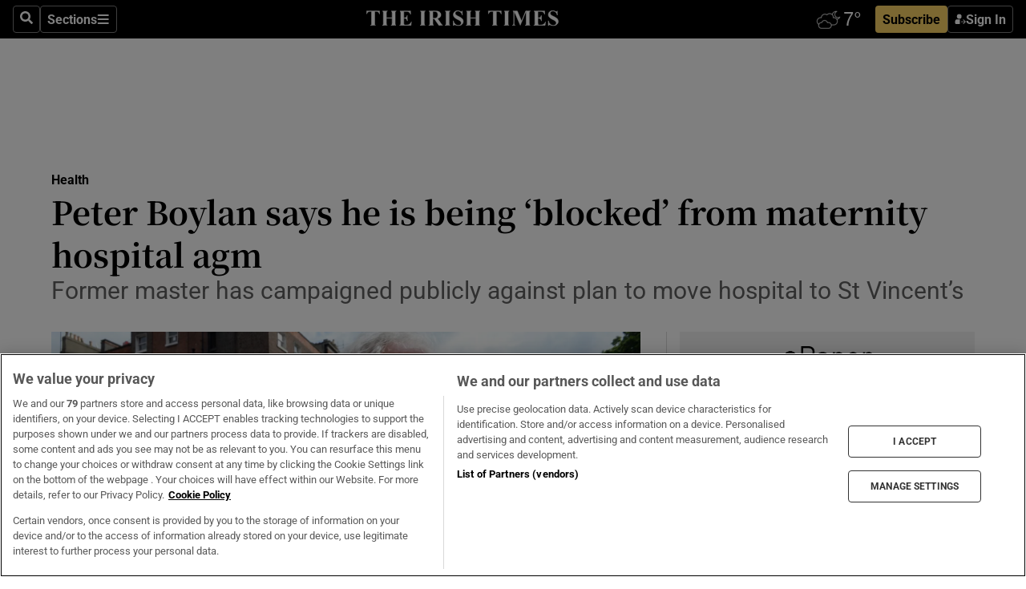

--- FILE ---
content_type: text/html; charset=utf-8
request_url: https://www.irishtimes.com/news/health/peter-boylan-says-he-is-being-blocked-from-maternity-hospital-agm-1.4290975
body_size: 62110
content:
<!DOCTYPE html><html lang="en"><head><script data-integration="inlineScripts">
    (function() {
      var _sf_async_config = window._sf_async_config = (window._sf_async_config || {});
      _sf_async_config.uid = 31036;
      _sf_async_config.domain = "irishtimes.com";
      _sf_async_config.useCanonical = true;
      _sf_async_config.useCanonicalDomain = true;
      _sf_async_config.sections = "health";
      _sf_async_config.authors = "Paul Cullen";
      _sf_async_config.flickerControl = false;
      var _cbq = window._cbq = (window._cbq || []);
      const OT = document.cookie.split('; ').find(row => row.startsWith('blaize_jwt'));
      if (OT)
      {
        _cbq.push(['_acct', 'paid']);
      } else {
        _cbq.push(['_acct', 'anon']);
      }
    })();
  ;
    var _comscore = _comscore || []; _comscore.push({ c1: "2", c2: "8946263" });
  ;gtmParamsString='';if(new RegExp("^https://irishtimes.arcpublishing.com", "i").test(window.location)){gtmParamsString='&gtm_auth=om4Ly4wwqa_7E-fLbBv46g&gtm_preview=env-6&gtm_cookies_win=x'};(function(w,d,s,l,i){w[l]=w[l]||[];w[l].push({'gtm.start':new Date().getTime(),event:'gtm.js'});var f=d.getElementsByTagName(s)[0],j=d.createElement(s),dl=l!='dataLayer'?'&l='+l:'';j.async=true;j.src='https://www.googletagmanager.com/gtm.js?id='+i+dl+gtmParamsString;f.parentNode.insertBefore(j,f);})(window,document,'script','dataLayer','GTM-NRHQKJ4');;window.isIE = !!window.MSInputMethodContext && !!document.documentMode;</script><script type="text/plain" class="optanon-category-C0002" async="" data-integration="chartbeat" src="https://static.chartbeat.com/js/chartbeat.js"></script><script>!function(n,e,i){if(!n){n=n||{},window.permutive=n,n.q=[],n.config=i||{},n.config.apiKey=e,n.config.environment=n.config.environment||"production";for(var o=["addon","identify","track","trigger","query","segment","segments","ready","on","once","user","consent"],r=0;r<o.length;r++){var t=o[r];n[t]=function(e){return function(){var i=Array.prototype.slice.call(arguments,0);n.q.push({functionName:e,arguments:i})}}(t)}}}(window.permutive, "4888a725-f640-4782-bd70-a3dd37877c2f", { "consentRequired": true });
    window.googletag=window.googletag||{},window.googletag.cmd=window.googletag.cmd||[],window.googletag.cmd.push(function(){if(0===window.googletag.pubads().getTargeting("permutive").length){var g=window.localStorage.getItem("_pdfps");window.googletag.pubads().setTargeting("permutive",g?JSON.parse(g):[])}});</script><script async="" src="https://fce2b75e-f11a-48ad-a60f-7e004eb1d340.edge.permutive.app/fce2b75e-f11a-48ad-a60f-7e004eb1d340-web.js"></script><script type="text/plain" class="optanon-category-C0002-C0004">window.addEventListener('OneTrustGroupsUpdated', function() {
    if (document.cookie.indexOf("OptanonAlertBoxClosed=") >=0 && OptanonActiveGroups.match(/(?=.*,C0002,)(?=.*,C0004,).*/)) {
      const OTConsentToken = document.cookie
        .split('; ')
        .find(row => row.startsWith('OptanonConsent='))
        .split('&')
        .find(row => row.startsWith('consentId'))
        .split('=')[1];
      permutive.consent({ "opt_in": true, "token": OTConsentToken });
    } else{
      permutive.consent({ "opt_in": false });
    }
  });</script><meta name="viewport" content="width=device-width, initial-scale=1"/><link rel="icon" type="image/x-icon" href="/pf/resources/favicon.ico?d=203&amp;mxId=00000000"/><title>Peter Boylan says he is being ‘blocked’ from maternity hospital agm – The Irish Times</title><meta name="description" content="Former master has campaigned publicly against plan to move hospital to St Vincent’s"/><meta name="twitter:description" content="Former master has campaigned publicly against plan to move hospital to St Vincent’s"/><meta property="og:description" content="Former master has campaigned publicly against plan to move hospital to St Vincent’s"/><meta name="keywords" content="department-of-health,national-maternity-hospital,st-vincent-s-hospital,coronavirus,nicky-kearns,peter-boylan,rhona-mahony"/><meta property="og:title" content="Peter Boylan says he is being ‘blocked’ from maternity hospital agm"/><meta name="twitter:title" content="Peter Boylan says he is being ‘blocked’ from maternity hospital agm"/><meta property="og:image" content="https://www.irishtimes.com/resizer/v2/EALCVPCAUXDYUDK7W3EL6AMBIU.jpg?smart=true&amp;auth=7c6cb0e95f16f6bb719c68f96536598f696a2a760a3cbb5059bc9689a378e16b&amp;width=1200&amp;height=630"/><meta property="og:image:alt" content="Dr Peter Boylan has been told he can participate in the meeting remotely via electronic platform. File photograph: Brenda Fitzsimons/The Irish Times"/><meta name="twitter:image" content="https://www.irishtimes.com/resizer/v2/EALCVPCAUXDYUDK7W3EL6AMBIU.jpg?smart=true&amp;auth=7c6cb0e95f16f6bb719c68f96536598f696a2a760a3cbb5059bc9689a378e16b&amp;width=1200&amp;height=630"/><meta name="twitter:image:alt" content="Dr Peter Boylan has been told he can participate in the meeting remotely via electronic platform. File photograph: Brenda Fitzsimons/The Irish Times"/><meta property="og:type" content="article"/><meta name="robots" content="noarchive"/><meta property="og:site_name" content="The Irish Times"/><meta property="og:url" content="https://www.irishtimes.com/news/health/peter-boylan-says-he-is-being-blocked-from-maternity-hospital-agm-1.4290975"/><meta name="twitter:site" content="@IrishTimes"/><meta name="twitter:card" content="summary_large_image"/><link rel="canonical" href="https://www.irishtimes.com/news/health/peter-boylan-says-he-is-being-blocked-from-maternity-hospital-agm-1.4290975"/><link rel="alternate" hrefLang="en-IE" href="https://www.irishtimes.com/news/health/peter-boylan-says-he-is-being-blocked-from-maternity-hospital-agm-1.4290975"/><link id="fusion-template-styles" rel="stylesheet" type="text/css" href="/pf/dist/components/combinations/default.css?d=203&amp;mxId=00000000"/><link id="fusion-siteStyles-styles" rel="stylesheet" type="text/css" href="/pf/dist/css/irishtimes.css?d=203&amp;mxId=00000000"/><style data-styled="" data-styled-version="5.3.11">.dNRVvG{c-expanded-menu;visibility:hidden;position:absolute;left:0px;top:0;}/*!sc*/
data-styled.g2[id="styled__StyledExpandedMenu-sc-1amt4zz-1"]{content:"dNRVvG,"}/*!sc*/
.hTjUEA .arcad > [id^='google_ads_iframe']:not(:empty){max-width:100%;}/*!sc*/
.hTjUEA .arcad > [id^='google_ads_iframe']:not(:empty)::before{content:'ADVERTISEMENT';display:-webkit-box;display:-webkit-flex;display:-ms-flexbox;display:flex;font-family:star-font,'Roboto',sans-serif;}/*!sc*/
.hTjUEA .arcad > [id^='google_ads_iframe']:empty[style]{width:0 !important;height:0 !important;}/*!sc*/
.bSFpgq .arcad > [id^='google_ads_iframe']:not(:empty){max-width:100%;}/*!sc*/
.bSFpgq .arcad > [id^='google_ads_iframe']:not(:empty)::before{content:'ADVERTISEMENT';display:-webkit-box;display:-webkit-flex;display:-ms-flexbox;display:flex;font-family:star-font,'Roboto',sans-serif;display:none;}/*!sc*/
.bSFpgq .arcad > [id^='google_ads_iframe']:empty[style]{width:0 !important;height:0 !important;}/*!sc*/
data-styled.g5[id="default__StyledAdUnit-sc-1moicrg-0"]{content:"hTjUEA,bSFpgq,"}/*!sc*/
</style><script type="application/javascript" id="polyfill-script">if(!Array.prototype.includes||!(window.Object && window.Object.assign)||!window.Promise||!window.Symbol||!window.fetch){document.write('<script type="application/javascript" src="/pf/dist/engine/polyfill.js?d=203&mxId=00000000" defer=""><\/script>')}</script><script id="fusion-engine-react-script" type="application/javascript" src="/pf/dist/engine/react.js?d=203&amp;mxId=00000000" defer=""></script><script id="fusion-engine-combinations-script" type="application/javascript" src="/pf/dist/components/combinations/default.js?d=203&amp;mxId=00000000" defer=""></script><script type="text/plain" class="optanon-category-C0004" async="" data-integration="nativo-ad" src="https://s.ntv.io/serve/load.js"></script><script type="text/plain" class="optanon-category-C0002" async="" data-integration="comscore" src="https://sb.scorecardresearch.com/beacon.js"></script><script id="xtreme-push" type="text/javascript">
      (function(p,u,s,h,e,r,l,i,b) {p['XtremePushObject']=s;p[s]=function(){
        (p[s].q=p[s].q||[]).push(arguments)};i=u.createElement('script');i.async=1;
        i.src=h;b=u.getElementsByTagName('script')[0];b.parentNode.insertBefore(i,b);
      })(window,document,'xtremepush','https://prod.webpu.sh/tEEXuB8vRMsRMzIydjRZIQjnQzT-EXwR/sdk.js');
      xtremepush('ready', function () {
        if (window.safari !== undefined) {
          const permission = xtremepush('push', 'permission');
          const views = JSON.parse(localStorage.getItem('xtremepush.data'))?.page_views;
          const sendPush = views % 55 === 0 || views === 1;
          if ((permission === 'default' || !permission) && (permission !== 'unavailable' && permission !== 'denied' ) && sendPush) {
            xtremepush('event', 'User Gesture');
          }
        } else {
          xtremepush('push', 'auto_prompt', true);
        }
      });
      </script><script type="application/ld+json">{
  "@context": "http://schema.org/",
  "@graph": [
    {
      "@id": "https://www.irishtimes.com/#website",
      "@type": "WebSite",
      "description": "Trusted journalism since 1859",
      "inLanguage": "en-IE",
      "name": "The Irish Times",
      "potentialAction": [
        {
          "@type": "SearchAction",
          "target": {
            "@type": "EntryPoint",
            "urlTemplate": "https://www.irishtimes.com/search/?query={search_term_string}"
          },
          "query-input": "required name=search_term_string"
        }
      ],
      "publisher": {
        "@id": "https://www.irishtimes.com/#organization"
      },
      "url": "https://www.irishtimes.com/"
    },
    {
      "@id": "https://www.irishtimes.com/#organization",
      "@type": "Organization",
      "address": {
        "@type": "PostalAddress",
        "postOfficeBoxNumber": "PO Box 74",
        "streetAddress": "24-28 Tara Street",
        "addressLocality": "Dublin 2",
        "addressRegion": "County Dublin",
        "addressCountry": "IE",
        "postalCode": "D02 CX89"
      },
      "contactPoint": [
        {
          "@type": "ContactPoint",
          "contactType": "Customer Support",
          "email": "services@irishtimes.com",
          "telephone": "+353 1 9203901"
        },
        {
          "@type": "ContactPoint",
          "contactType": "Sales",
          "email": "mediasolutions@irishtimes.com",
          "telephone": "+353 1 5320978"
        },
        {
          "@type": "ContactPoint",
          "contactType": "News Desk",
          "email": "newsdesk@irishtimes.com",
          "telephone": ""
        }
      ],
      "image": {
        "@id": "https://www.irishtimes.com/#/schema/logo/image/"
      },
      "logo": {
        "@type": "ImageObject",
        "@id": "https://www.irishtimes.com/#/schema/logo/image/",
        "url": "https://www.irishtimes.com/resizer/v2/U2PAOOOEIVHTJEP6IX3N5QHLYM.png?smart=true&auth=8ed926a16ed518a8a7d3811053a580479dcf90f84d2adaaa3a5ebeb4bb68695f&width=1024",
        "width": 1024,
        "height": 547,
        "caption": "The Irish Times"
      },
      "name": "The Irish Times",
      "sameAs": [
        "https://www.facebook.com/irishtimes/",
        "http://www.linkedin.com/company/the-irish-times",
        "https://www.youtube.com/user/IrishTimes",
        "https://x.com/IrishTimes"
      ],
      "url": "https://www.irishtimes.com"
    }
  ]
}</script><script type="application/ld+json">{
  "@context": "https://schema.org",
  "@type": "NewsArticle",
  "url": "https://www.irishtimes.com/news/health/peter-boylan-says-he-is-being-blocked-from-maternity-hospital-agm-1.4290975",
  "publisher": {
    "@type": "Organization",
    "name": "The Irish Times",
    "url": "https://www.irishtimes.com",
    "logo": {
      "@type": "ImageObject",
      "url": "",
      "width": 600,
      "height": 60
    }
  },
  "author": [
    {
      "@type": "Person",
      "name": "Paul Cullen",
      "url": "https://www.irishtimes.com/author/paul-cullen",
      "sameAs": "https://www.irishtimes.com/author/paul-cullen"
    }
  ],
  "mainEntityOfPage": {
    "@type": "WebPage",
    "@id": "https://schema.org/WebPage",
    "url": "https://www.irishtimes.com/news/health/peter-boylan-says-he-is-being-blocked-from-maternity-hospital-agm-1.4290975"
  },
  "dateModified": "2020-06-29T01:54:01Z",
  "datePublished": "2020-06-29T01:54:01Z",
  "headline": "Peter Boylan says he is being ‘blocked’ from maternity hospital agm",
  "description": "Former master has campaigned publicly against plan to move hospital to St Vincent’s",
  "articleSection": "Health",
  "image": [
    "https://www.irishtimes.com/resizer/v2/EALCVPCAUXDYUDK7W3EL6AMBIU.jpg?auth=7c6cb0e95f16f6bb719c68f96536598f696a2a760a3cbb5059bc9689a378e16b&smart=true&width=1600&height=900",
    "https://www.irishtimes.com/resizer/v2/EALCVPCAUXDYUDK7W3EL6AMBIU.jpg?auth=7c6cb0e95f16f6bb719c68f96536598f696a2a760a3cbb5059bc9689a378e16b&smart=true&width=1600&height=1200",
    "https://www.irishtimes.com/resizer/v2/EALCVPCAUXDYUDK7W3EL6AMBIU.jpg?auth=7c6cb0e95f16f6bb719c68f96536598f696a2a760a3cbb5059bc9689a378e16b&smart=true&width=1600&height=1600"
  ],
  "inLanguage": "",
  "isAccessibleForFree": "False",
  "hasPart": {
    "@type": "WebPageElement",
    "isAccessibleForFree": "False",
    "cssSelector": ".paywall"
  }
}</script><link rel="preload" href="/pf/resources/fonts/noto-serif-jp/noto-serif-jp-regular.woff2?d=203&amp;mxId=00000000" as="font" type="font/woff2" crossorigin="anonymous"/><link rel="preload" href="/pf/resources/fonts/noto-serif-jp/noto-serif-jp-700.woff2?d=203&amp;mxId=00000000" as="font" type="font/woff2" crossorigin="anonymous"/><link rel="preload" href="/pf/resources/fonts/roboto/roboto-regular.woff2?d=203&amp;mxId=00000000" as="font" type="font/woff2" crossorigin="anonymous"/><link rel="preload" href="/pf/resources/fonts/roboto/roboto-700.woff2?d=203&amp;mxId=00000000" as="font" type="font/woff2" crossorigin="anonymous"/><script data-integration="inlineScripts">
    function PoWaReady() {
      // 0. DEFAULTS
      window.PoWaSettings = window.PoWaSettings || [];
      window.PoWaSettings.advertising = window.PoWaSettings.advertising || [];
      // 1. CookieBanner ONLOAD
      window.addEventListener("powaRender", function() {
        window.PoWaSettings.advertising.adBar = {skipOffset: 6};
        if (typeof OptanonActiveGroups==="string" && OptanonActiveGroups.match(/(?=.*,C0002,).*/)) {
            // 2. Cookies Granted
            window.PoWaSettings.advertising.gdprConsentGranted = true;
        } else {
            // 3. Set Default value
            window.PoWaSettings.advertising.gdprConsentGranted = window.PoWaSettings.advertising.gdprConsentGranted || false;
        }
      });
      // 4. CookieBanner ONCLICK
      window.addEventListener("OneTrustGroupsUpdated", function() {
          // 1. Set Default value
          window.PoWaSettings.advertising.gdprConsentGranted = !!OptanonActiveGroups.match(/(?=.,C0002,)./);
      });
      // 5. DataLayer event
      window.dataLayer = window.dataLayer || [];
      dataLayer.push({
        "has_PoWaSettings_load": true,
        "event": "donewith_PoWaSettings"
      });
    }

    var i = 0;
    function checkIsPoWaReady() {
      i = i + 1;
      if (typeof window.PoWaSettings==="object" && typeof OptanonActiveGroups==="string") {
          //stop the polling
          PoWaReady();
          clearInterval(pollforPoWaReady);
      } else if (i > 500) {
          //give up after 5 sec
          clearInterval(pollforPoWaReady);
      }
    }
    // Start polling
    var pollforPoWaReady = setInterval(checkIsPoWaReady, 10);
  ;
    const playFullScreen = (e) => {
      if (!!e.element.dataset.mobilefullscreen) {
        const windowWidth = document.querySelector('#fusion-app').offsetWidth || window.innerWidth;
        const mobileWidth = 733;
        if (windowWidth < mobileWidth) {
          if (!e.powa.isFullscreen()) {
            if (document.fullscreenEnabled) {
              // Set the PoWa element itself to fullscreen not the player, this overcomes an
              // issue with Android and fullscreen video rotation closing the video when the
              // device is rotated and the video is in fullscreen mode
              e.element.requestFullscreen();
              return;
            }

            e.powa.fullscreen();
          }
        }
      }
    }

    const mobilePoWaFullscreen = (event) => {
      const player = event.detail.powa;

      player.on('firstFrame', (e) => {
        playFullScreen(e);
      });

      player.on('play', (e) => {
        // Delay calling our function 100ms to not have a race condition with the
        // firstFrame event
        setTimeout(() => {
          playFullScreen(e);
        }, 100);
      });
    };

    window.addEventListener('powaReady', mobilePoWaFullscreen);
  ;
  window.addEventListener('DOMContentLoaded', (event) => {
    queryly.init("954cd8bb239245f9", document.querySelectorAll("#fusion-app"));
  });
</script><script defer="" data-integration="queryly" src="https://www.queryly.com/js/queryly.v4.min.js"></script><script src="https://cdn.cookielaw.org/consent/tcf.stub.js" type="text/javascript"></script><script src="https://static.illuma-tech.com/js/async_gam_ipt.js" async=""></script></head><body class="custom-it"><noscript data-integration="comscore"><img alt="comscore" src="https://sb.scorecardresearch.com/p?c1=2&amp;c2=8946263&amp;cv=2.0&amp;cj=1"/></noscript><noscript><iframe src="https://www.googletagmanager.com/ns.html?id=GTM-NRHQKJ4" height="0" width="0" style="display:none;visibility:hidden"></iframe></noscript><div id="fusion-app"><div class="b-it-right-rail-advanced"><header class="c-stack b-it-right-rail-advanced__navigation page-header" data-style-direction="vertical" data-style-justification="start" data-style-alignment="unset" data-style-inline="false" data-style-wrap="nowrap"><nav id="main-nav" class="b-it-header-nav-chain " aria-label="Sections Menu" data-owner="it"><div class="b-it-header-nav-chain__top-layout"><div class="b-it-header-nav-chain__nav-left"><div class="nav-components--mobile" data-testid="nav-chain-nav-components-mobile-left"><button data-testid="nav-chain-nav-section-button" aria-label="Sections" class="c-button c-button--small c-button--secondary-reverse" type="button"><svg class="c-icon" width="48" height="48" xmlns="http://www.w3.org/2000/svg" viewBox="0 0 512 512" fill="currentColor" aria-hidden="true" focusable="false"><path d="M25 96C25 78.33 39.33 64 57 64H441C458.7 64 473 78.33 473 96C473 113.7 458.7 128 441 128H57C39.33 128 25 113.7 25 96ZM25 256C25 238.3 39.33 224 57 224H441C458.7 224 473 238.3 473 256C473 273.7 458.7 288 441 288H57C39.33 288 25 273.7 25 256ZM441 448H57C39.33 448 25 433.7 25 416C25 398.3 39.33 384 57 384H441C458.7 384 473 398.3 473 416C473 433.7 458.7 448 441 448Z"></path></svg></button></div><div class="nav-components--desktop" data-testid="nav-chain-nav-components-desktop-left"><button aria-label="Search" class="c-button c-button--small c-button--secondary-reverse" type="button"><span><svg class="c-icon" width="48" height="48" xmlns="http://www.w3.org/2000/svg" viewBox="0 0 512 512" fill="currentColor" aria-hidden="true" focusable="false"><path d="M505 442.7L405.3 343c-4.5-4.5-10.6-7-17-7H372c27.6-35.3 44-79.7 44-128C416 93.1 322.9 0 208 0S0 93.1 0 208s93.1 208 208 208c48.3 0 92.7-16.4 128-44v16.3c0 6.4 2.5 12.5 7 17l99.7 99.7c9.4 9.4 24.6 9.4 33.9 0l28.3-28.3c9.4-9.4 9.4-24.6.1-34zM208 336c-70.7 0-128-57.2-128-128 0-70.7 57.2-128 128-128 70.7 0 128 57.2 128 128 0 70.7-57.2 128-128 128z"></path></svg></span></button><button data-testid="nav-chain-nav-section-button" aria-label="Sections" class="c-button c-button--small c-button--secondary-reverse" type="button"><span>Sections</span><svg class="c-icon" width="48" height="48" xmlns="http://www.w3.org/2000/svg" viewBox="0 0 512 512" fill="currentColor" aria-hidden="true" focusable="false"><path d="M25 96C25 78.33 39.33 64 57 64H441C458.7 64 473 78.33 473 96C473 113.7 458.7 128 441 128H57C39.33 128 25 113.7 25 96ZM25 256C25 238.3 39.33 224 57 224H441C458.7 224 473 238.3 473 256C473 273.7 458.7 288 441 288H57C39.33 288 25 273.7 25 256ZM441 448H57C39.33 448 25 433.7 25 416C25 398.3 39.33 384 57 384H441C458.7 384 473 398.3 473 416C473 433.7 458.7 448 441 448Z"></path></svg></button></div></div><a title="The Irish Times" class="c-link b-it-header-nav-chain__logo b-it-header-nav-chain__logo--center nav-logo-hidden svg-logo" href="/" aria-hidden="true" tabindex="-1"><img src="https://static.themebuilder.aws.arc.pub/irishtimes/1647534191733.svg" alt="The Irish Times" data-chromatic="ignore"/></a><div class="b-it-header-nav-chain__nav-right"><div class="nav-components--mobile" data-testid="nav-chain-nav-components-mobile-right"><div class="c-stack b-signin-subscribe-block" data-style-direction="horizontal" data-style-justification="center" data-style-alignment="center" data-style-inline="false" data-style-wrap="nowrap" style="--c-stack-gap:1rem"><a target="_blank" style="display:none" rel="noreferrer" class="c-button c-button--link c-button--small c-button--primary b-signin-subscribe-block__subscribe" href="/subscribe"><span><span style="display:none">Subscribe</span></span></a><button class="c-button c-button--small c-button--secondary-reverse b-signin-subscribe-block__btn--signin" type="button"><span><div class="c-stack" data-style-direction="horizontal" data-style-justification="start" data-style-alignment="center" data-style-inline="false" data-style-wrap="nowrap" style="--c-stack-gap:0.5rem"><svg width="14" height="16" viewBox="0 0 24 24" fill="none" xmlns="http://www.w3.org/2000/svg"><mask id="mask0_757:236487" style="mask-type:alpha" maskUnits="userSpaceOnUse" x="0" y="0" width="24" height="24"><rect width="24" height="24" fill="#C4C4C4"></rect></mask><g mask="url(#mask0_757:236487)"><ellipse cx="9.79117" cy="6.02353" rx="5.02353" ry="5.02353" fill="white"></ellipse><path d="M11.0471 22.35V12.3029H5C2.79086 12.3029 1 14.0938 1 16.3029V20.35C1 21.4546 1.89543 22.35 3 22.35H11.0471Z" fill="white"></path><path fill-rule="evenodd" clip-rule="evenodd" d="M19.3391 22.1044C19.2762 22.1862 19.1937 22.2477 19.0916 22.2886C18.9894 22.3295 18.8833 22.35 18.7733 22.35C18.5533 22.35 18.3647 22.2681 18.2075 22.1044C18.0504 21.9406 17.9718 21.7441 17.9718 21.5148C17.9718 21.4002 17.9954 21.2896 18.0425 21.1832C18.0897 21.0767 18.1447 20.9907 18.2075 20.9252L20.8478 18.174H14.3839C14.1482 18.174 13.9517 18.0921 13.7946 17.9283C13.6374 17.7646 13.5588 17.568 13.5588 17.3388C13.5588 17.1095 13.6374 16.913 13.7946 16.7492C13.9517 16.5854 14.1482 16.5036 14.3839 16.5036H20.8478L18.2075 13.7277C18.1447 13.6622 18.0897 13.5762 18.0425 13.4698C17.9954 13.3633 17.9718 13.2528 17.9718 13.1382C17.9718 12.9089 18.0504 12.7124 18.2075 12.5486C18.3647 12.3848 18.5533 12.3029 18.7733 12.3029C18.8833 12.3029 18.9894 12.3275 19.0916 12.3766C19.1937 12.4258 19.2762 12.4831 19.3391 12.5486L23.3702 16.7492C23.433 16.8147 23.488 16.9007 23.5352 17.0071C23.5823 17.1136 23.6059 17.2241 23.6059 17.3388C23.6059 17.4534 23.5823 17.5598 23.5352 17.6581C23.488 17.7564 23.433 17.8464 23.3702 17.9283L19.3391 22.1044Z" fill="white"></path></g></svg></div></span></button></div></div><div class="nav-components--desktop" data-testid="nav-chain-nav-components-desktop-right"><div id="fusion-static-enter:html-block-f0f1j0n1myTR7B9-0-0-0" style="display:none" data-fusion-component="html-block-f0f1j0n1myTR7B9-0-0-0"></div><div><iframe scrolling="no" id="fw-desktop" data-src="https://lw.foreca.net/v4/en/site/irishtimes/widget/?name=Dublin&id=102964574" style="width: 85px; height: 40px; border:0; margin: 0; display: flex; align-items: center;"></iframe></div><div id="fusion-static-exit:html-block-f0f1j0n1myTR7B9-0-0-0" style="display:none" data-fusion-component="html-block-f0f1j0n1myTR7B9-0-0-0"></div><div class="c-stack b-signin-subscribe-block" data-style-direction="horizontal" data-style-justification="center" data-style-alignment="center" data-style-inline="false" data-style-wrap="nowrap" style="--c-stack-gap:1rem"><a target="_blank" style="display:none" rel="noreferrer" class="c-button c-button--link c-button--small c-button--primary b-signin-subscribe-block__subscribe" href="/subscribe"><span><span style="display:none">Subscribe</span></span></a><button class="c-button c-button--small c-button--secondary-reverse b-signin-subscribe-block__btn--signin" type="button"><span><div class="c-stack" data-style-direction="horizontal" data-style-justification="start" data-style-alignment="center" data-style-inline="false" data-style-wrap="nowrap" style="--c-stack-gap:0.5rem"><svg width="14" height="16" viewBox="0 0 24 24" fill="none" xmlns="http://www.w3.org/2000/svg"><mask id="mask0_757:236487" style="mask-type:alpha" maskUnits="userSpaceOnUse" x="0" y="0" width="24" height="24"><rect width="24" height="24" fill="#C4C4C4"></rect></mask><g mask="url(#mask0_757:236487)"><ellipse cx="9.79117" cy="6.02353" rx="5.02353" ry="5.02353" fill="white"></ellipse><path d="M11.0471 22.35V12.3029H5C2.79086 12.3029 1 14.0938 1 16.3029V20.35C1 21.4546 1.89543 22.35 3 22.35H11.0471Z" fill="white"></path><path fill-rule="evenodd" clip-rule="evenodd" d="M19.3391 22.1044C19.2762 22.1862 19.1937 22.2477 19.0916 22.2886C18.9894 22.3295 18.8833 22.35 18.7733 22.35C18.5533 22.35 18.3647 22.2681 18.2075 22.1044C18.0504 21.9406 17.9718 21.7441 17.9718 21.5148C17.9718 21.4002 17.9954 21.2896 18.0425 21.1832C18.0897 21.0767 18.1447 20.9907 18.2075 20.9252L20.8478 18.174H14.3839C14.1482 18.174 13.9517 18.0921 13.7946 17.9283C13.6374 17.7646 13.5588 17.568 13.5588 17.3388C13.5588 17.1095 13.6374 16.913 13.7946 16.7492C13.9517 16.5854 14.1482 16.5036 14.3839 16.5036H20.8478L18.2075 13.7277C18.1447 13.6622 18.0897 13.5762 18.0425 13.4698C17.9954 13.3633 17.9718 13.2528 17.9718 13.1382C17.9718 12.9089 18.0504 12.7124 18.2075 12.5486C18.3647 12.3848 18.5533 12.3029 18.7733 12.3029C18.8833 12.3029 18.9894 12.3275 19.0916 12.3766C19.1937 12.4258 19.2762 12.4831 19.3391 12.5486L23.3702 16.7492C23.433 16.8147 23.488 16.9007 23.5352 17.0071C23.5823 17.1136 23.6059 17.2241 23.6059 17.3388C23.6059 17.4534 23.5823 17.5598 23.5352 17.6581C23.488 17.7564 23.433 17.8464 23.3702 17.9283L19.3391 22.1044Z" fill="white"></path></g></svg></div></span></button></div></div></div></div><div id="flyout-overlay" data-testid="nav-chain-flyout-overlay" class="c-stack b-it-header-nav-chain__flyout-overlay closed" data-style-direction="vertical" data-style-justification="start" data-style-alignment="unset" data-style-inline="false" data-style-wrap="nowrap"><div><div class="c-stack b-it-header-nav-chain__flyout-nav-wrapper closed" data-style-direction="vertical" data-style-justification="start" data-style-alignment="unset" data-style-inline="false" data-style-wrap="nowrap"><div class="b-it-header-nav-chain__flyout-close-button"><button aria-label="Close" class="c-button c-button--small c-button--secondary-reverse" type="button"><svg class="c-icon" width="24" height="24" xmlns="http://www.w3.org/2000/svg" viewBox="0 0 512 512" fill="currentColor" aria-hidden="true" focusable="false"><path d="M406.6 361.4C419.1 373.9 419.1 394.15 406.6 406.65C400.4 412.9 392.2 416 384 416C375.8 416 367.62 412.875 361.38 406.625L256 301.3L150.63 406.6C144.38 412.9 136.19 416 128 416C119.81 416 111.63 412.9 105.375 406.6C92.875 394.1 92.875 373.85 105.375 361.35L210.775 255.95L105.375 150.6C92.875 138.1 92.875 117.85 105.375 105.35C117.875 92.85 138.125 92.85 150.625 105.35L256 210.8L361.4 105.4C373.9 92.9 394.15 92.9 406.65 105.4C419.15 117.9 419.15 138.15 406.65 150.65L301.25 256.05L406.6 361.4Z"></path></svg></button></div><div class="nav-menu"><div data-testid="nav-chain-nav-components-mobile" class="c-stack nav-components--mobile" data-style-direction="vertical" data-style-justification="start" data-style-alignment="unset" data-style-inline="false" data-style-wrap="nowrap"><div class="b-subscribe-button-block"><div><iframe scrolling="no" id="fw-mobile" data-src="https://lw.foreca.net/v4/en/site/irishtimes/widget/?name=Dublin&id=102964574" style="width: 85px; height: 40px; border:0; margin: 0;"></iframe></div><a target="_blank" class="c-button c-button--link c-button--full-width c-button--medium c-button--primary" href="/subscribe"><span>Subscribe</span></a></div><button aria-label="Search" class="c-button c-button--small c-button--secondary-reverse" type="button"><span><svg class="c-icon" width="48" height="48" xmlns="http://www.w3.org/2000/svg" viewBox="0 0 512 512" fill="currentColor" aria-hidden="true" focusable="false"><path d="M505 442.7L405.3 343c-4.5-4.5-10.6-7-17-7H372c27.6-35.3 44-79.7 44-128C416 93.1 322.9 0 208 0S0 93.1 0 208s93.1 208 208 208c48.3 0 92.7-16.4 128-44v16.3c0 6.4 2.5 12.5 7 17l99.7 99.7c9.4 9.4 24.6 9.4 33.9 0l28.3-28.3c9.4-9.4 9.4-24.6.1-34zM208 336c-70.7 0-128-57.2-128-128 0-70.7 57.2-128 128-128 70.7 0 128 57.2 128 128 0 70.7-57.2 128-128 128z"></path></svg></span></button></div><div data-testid="nav-chain-nav-components-desktop" class="c-stack nav-components--desktop" data-style-direction="vertical" data-style-justification="start" data-style-alignment="unset" data-style-inline="false" data-style-wrap="nowrap"></div></div><ul class="c-stack b-it-header-nav-chain__flyout-nav" data-style-direction="vertical" data-style-justification="start" data-style-alignment="unset" data-style-inline="false" data-style-wrap="nowrap"><li class="section-item" data-testid="nav-chain-section-item"><a class="c-link" href="/" aria-hidden="true" tabindex="-1">Home</a></li><li class="section-item" data-testid="nav-chain-section-item"><a class="c-link" href="/latest/" aria-hidden="true" tabindex="-1">Latest</a></li><li class="section-item" data-testid="nav-chain-section-item"><a class="c-link" href="/subscriber-only/" aria-hidden="true" tabindex="-1">Subscriber Only</a></li><li class="section-item" data-testid="nav-chain-section-item"><div data-testid="nav-chain-section-item-subsection" class="c-stack b-it-header-nav-chain__subsection-anchor subsection-anchor " data-style-direction="horizontal" data-style-justification="start" data-style-alignment="center" data-style-inline="false" data-style-wrap="nowrap"><a class="c-link" href="/crosswords-puzzles/" aria-hidden="true" tabindex="-1">Crosswords &amp; Puzzles</a><button aria-expanded="false" aria-controls="header_sub_section_crosswords-puzzles" aria-label="Show Crosswords &amp; Puzzles sub sections" class="c-button c-button--medium c-button--default submenu-caret" type="button"><span><svg class="c-icon" width="20" height="20" xmlns="http://www.w3.org/2000/svg" viewBox="0 0 512 512" fill="currentColor" aria-hidden="true" focusable="false"><path d="M256 416C247.812 416 239.62 412.875 233.38 406.625L41.38 214.625C28.88 202.125 28.88 181.875 41.38 169.375C53.88 156.875 74.13 156.875 86.63 169.375L256 338.8L425.4 169.4C437.9 156.9 458.15 156.9 470.65 169.4C483.15 181.9 483.15 202.15 470.65 214.65L278.65 406.65C272.4 412.9 264.2 416 256 416Z"></path></svg></span></button></div><div class="b-it-header-nav-chain__subsection-container "><ul class="b-it-header-nav-chain__subsection-menu" id="header_sub_section_crosswords-puzzles"><li class="subsection-item" data-testid="nav-chain-subsection-item"><a class="c-link" href="/crosswords-puzzles/crosaire/" aria-hidden="true" tabindex="-1">Crosaire</a></li><li class="subsection-item" data-testid="nav-chain-subsection-item"><a class="c-link" href="/crosswords-puzzles/simplex/" aria-hidden="true" tabindex="-1">Simplex</a></li><li class="subsection-item" data-testid="nav-chain-subsection-item"><a class="c-link" href="/crosswords-puzzles/sudoku/" aria-hidden="true" tabindex="-1">Sudoku</a></li><li class="subsection-item" data-testid="nav-chain-subsection-item"><a class="c-link" href="/crosswords-puzzles/news-quiz/" aria-hidden="true" tabindex="-1">News Quiz</a></li></ul></div></li><li class="section-item" data-testid="nav-chain-section-item"><div data-testid="nav-chain-section-item-subsection" class="c-stack b-it-header-nav-chain__subsection-anchor subsection-anchor " data-style-direction="horizontal" data-style-justification="start" data-style-alignment="center" data-style-inline="false" data-style-wrap="nowrap"><a class="c-link" href="/ireland/" aria-hidden="true" tabindex="-1">Ireland</a><button aria-expanded="false" aria-controls="header_sub_section_ireland" aria-label="Show Ireland sub sections" class="c-button c-button--medium c-button--default submenu-caret" type="button"><span><svg class="c-icon" width="20" height="20" xmlns="http://www.w3.org/2000/svg" viewBox="0 0 512 512" fill="currentColor" aria-hidden="true" focusable="false"><path d="M256 416C247.812 416 239.62 412.875 233.38 406.625L41.38 214.625C28.88 202.125 28.88 181.875 41.38 169.375C53.88 156.875 74.13 156.875 86.63 169.375L256 338.8L425.4 169.4C437.9 156.9 458.15 156.9 470.65 169.4C483.15 181.9 483.15 202.15 470.65 214.65L278.65 406.65C272.4 412.9 264.2 416 256 416Z"></path></svg></span></button></div><div class="b-it-header-nav-chain__subsection-container "><ul class="b-it-header-nav-chain__subsection-menu" id="header_sub_section_ireland"><li class="subsection-item" data-testid="nav-chain-subsection-item"><a class="c-link" href="/ireland/dublin/" aria-hidden="true" tabindex="-1">Dublin</a></li><li class="subsection-item" data-testid="nav-chain-subsection-item"><a class="c-link" href="/ireland/education/" aria-hidden="true" tabindex="-1">Education</a></li><li class="subsection-item" data-testid="nav-chain-subsection-item"><a class="c-link" href="/ireland/housing-planning/" aria-hidden="true" tabindex="-1">Housing &amp; Planning</a></li><li class="subsection-item" data-testid="nav-chain-subsection-item"><a class="c-link" href="/ireland/social-affairs/" aria-hidden="true" tabindex="-1">Social Affairs</a></li><li class="subsection-item" data-testid="nav-chain-subsection-item"><a class="c-link" href="/ireland/stardust/" aria-hidden="true" tabindex="-1">Stardust</a></li></ul></div></li><li class="section-item" data-testid="nav-chain-section-item"><div data-testid="nav-chain-section-item-subsection" class="c-stack b-it-header-nav-chain__subsection-anchor subsection-anchor " data-style-direction="horizontal" data-style-justification="start" data-style-alignment="center" data-style-inline="false" data-style-wrap="nowrap"><a class="c-link" href="/politics/" aria-hidden="true" tabindex="-1">Politics</a><button aria-expanded="false" aria-controls="header_sub_section_politics" aria-label="Show Politics sub sections" class="c-button c-button--medium c-button--default submenu-caret" type="button"><span><svg class="c-icon" width="20" height="20" xmlns="http://www.w3.org/2000/svg" viewBox="0 0 512 512" fill="currentColor" aria-hidden="true" focusable="false"><path d="M256 416C247.812 416 239.62 412.875 233.38 406.625L41.38 214.625C28.88 202.125 28.88 181.875 41.38 169.375C53.88 156.875 74.13 156.875 86.63 169.375L256 338.8L425.4 169.4C437.9 156.9 458.15 156.9 470.65 169.4C483.15 181.9 483.15 202.15 470.65 214.65L278.65 406.65C272.4 412.9 264.2 416 256 416Z"></path></svg></span></button></div><div class="b-it-header-nav-chain__subsection-container "><ul class="b-it-header-nav-chain__subsection-menu" id="header_sub_section_politics"><li class="subsection-item" data-testid="nav-chain-subsection-item"><a class="c-link" href="/politics/poll/" aria-hidden="true" tabindex="-1">Poll</a></li><li class="subsection-item" data-testid="nav-chain-subsection-item"><a class="c-link" href="/politics/oireachtas/" aria-hidden="true" tabindex="-1">Oireachtas</a></li><li class="subsection-item" data-testid="nav-chain-subsection-item"><a class="c-link" href="/common-ground/" aria-hidden="true" tabindex="-1">Common Ground</a></li><li class="subsection-item" data-testid="nav-chain-subsection-item"><a class="c-link" href="/politics/elections-referendums/" aria-hidden="true" tabindex="-1">Elections &amp; Referendums</a></li></ul></div></li><li class="section-item" data-testid="nav-chain-section-item"><div data-testid="nav-chain-section-item-subsection" class="c-stack b-it-header-nav-chain__subsection-anchor subsection-anchor " data-style-direction="horizontal" data-style-justification="start" data-style-alignment="center" data-style-inline="false" data-style-wrap="nowrap"><a class="c-link" href="/opinion/" aria-hidden="true" tabindex="-1">Opinion</a><button aria-expanded="false" aria-controls="header_sub_section_opinion" aria-label="Show Opinion sub sections" class="c-button c-button--medium c-button--default submenu-caret" type="button"><span><svg class="c-icon" width="20" height="20" xmlns="http://www.w3.org/2000/svg" viewBox="0 0 512 512" fill="currentColor" aria-hidden="true" focusable="false"><path d="M256 416C247.812 416 239.62 412.875 233.38 406.625L41.38 214.625C28.88 202.125 28.88 181.875 41.38 169.375C53.88 156.875 74.13 156.875 86.63 169.375L256 338.8L425.4 169.4C437.9 156.9 458.15 156.9 470.65 169.4C483.15 181.9 483.15 202.15 470.65 214.65L278.65 406.65C272.4 412.9 264.2 416 256 416Z"></path></svg></span></button></div><div class="b-it-header-nav-chain__subsection-container "><ul class="b-it-header-nav-chain__subsection-menu" id="header_sub_section_opinion"><li class="subsection-item" data-testid="nav-chain-subsection-item"><a class="c-link" href="/opinion/editorials/" aria-hidden="true" tabindex="-1">Editorials</a></li><li class="subsection-item" data-testid="nav-chain-subsection-item"><a class="c-link" href="/opinion/an-irish-diary/" aria-hidden="true" tabindex="-1">An Irish Diary</a></li><li class="subsection-item" data-testid="nav-chain-subsection-item"><a class="c-link" href="/opinion/letters/" aria-hidden="true" tabindex="-1">Letters</a></li><li class="subsection-item" data-testid="nav-chain-subsection-item"><a class="c-link" href="/opinion/cartoon/" aria-hidden="true" tabindex="-1">Cartoon</a></li></ul></div></li><li class="section-item" data-testid="nav-chain-section-item"><div data-testid="nav-chain-section-item-subsection" class="c-stack b-it-header-nav-chain__subsection-anchor subsection-anchor " data-style-direction="horizontal" data-style-justification="start" data-style-alignment="center" data-style-inline="false" data-style-wrap="nowrap"><a class="c-link" href="/business/" aria-hidden="true" tabindex="-1">Business</a><button aria-expanded="false" aria-controls="header_sub_section_business" aria-label="Show Business sub sections" class="c-button c-button--medium c-button--default submenu-caret" type="button"><span><svg class="c-icon" width="20" height="20" xmlns="http://www.w3.org/2000/svg" viewBox="0 0 512 512" fill="currentColor" aria-hidden="true" focusable="false"><path d="M256 416C247.812 416 239.62 412.875 233.38 406.625L41.38 214.625C28.88 202.125 28.88 181.875 41.38 169.375C53.88 156.875 74.13 156.875 86.63 169.375L256 338.8L425.4 169.4C437.9 156.9 458.15 156.9 470.65 169.4C483.15 181.9 483.15 202.15 470.65 214.65L278.65 406.65C272.4 412.9 264.2 416 256 416Z"></path></svg></span></button></div><div class="b-it-header-nav-chain__subsection-container "><ul class="b-it-header-nav-chain__subsection-menu" id="header_sub_section_business"><li class="subsection-item" data-testid="nav-chain-subsection-item"><a class="c-link" href="/budget/" aria-hidden="true" tabindex="-1">Budget 2026</a></li><li class="subsection-item" data-testid="nav-chain-subsection-item"><a class="c-link" href="/business/economy/" aria-hidden="true" tabindex="-1">Economy</a></li><li class="subsection-item" data-testid="nav-chain-subsection-item"><a class="c-link" href="/business/farming-food/" aria-hidden="true" tabindex="-1">Farming &amp; Food</a></li><li class="subsection-item" data-testid="nav-chain-subsection-item"><a class="c-link" href="/business/financial-services/" aria-hidden="true" tabindex="-1">Financial Services</a></li><li class="subsection-item" data-testid="nav-chain-subsection-item"><a class="c-link" href="/business/innovation/" aria-hidden="true" tabindex="-1">Innovation</a></li><li class="subsection-item" data-testid="nav-chain-subsection-item"><a class="c-link" href="/business/markets/" aria-hidden="true" tabindex="-1">Markets</a></li><li class="subsection-item" data-testid="nav-chain-subsection-item"><a class="c-link" href="/business/work/" aria-hidden="true" tabindex="-1">Work</a></li><li class="subsection-item" data-testid="nav-chain-subsection-item"><a class="c-link" href="/property/commercial-property/" aria-hidden="true" tabindex="-1">Commercial Property</a></li></ul></div></li><li class="section-item" data-testid="nav-chain-section-item"><div data-testid="nav-chain-section-item-subsection" class="c-stack b-it-header-nav-chain__subsection-anchor subsection-anchor " data-style-direction="horizontal" data-style-justification="start" data-style-alignment="center" data-style-inline="false" data-style-wrap="nowrap"><a class="c-link" href="/world/" aria-hidden="true" tabindex="-1">World</a><button aria-expanded="false" aria-controls="header_sub_section_world" aria-label="Show World sub sections" class="c-button c-button--medium c-button--default submenu-caret" type="button"><span><svg class="c-icon" width="20" height="20" xmlns="http://www.w3.org/2000/svg" viewBox="0 0 512 512" fill="currentColor" aria-hidden="true" focusable="false"><path d="M256 416C247.812 416 239.62 412.875 233.38 406.625L41.38 214.625C28.88 202.125 28.88 181.875 41.38 169.375C53.88 156.875 74.13 156.875 86.63 169.375L256 338.8L425.4 169.4C437.9 156.9 458.15 156.9 470.65 169.4C483.15 181.9 483.15 202.15 470.65 214.65L278.65 406.65C272.4 412.9 264.2 416 256 416Z"></path></svg></span></button></div><div class="b-it-header-nav-chain__subsection-container "><ul class="b-it-header-nav-chain__subsection-menu" id="header_sub_section_world"><li class="subsection-item" data-testid="nav-chain-subsection-item"><a class="c-link" href="/world/europe/" aria-hidden="true" tabindex="-1">Europe</a></li><li class="subsection-item" data-testid="nav-chain-subsection-item"><a class="c-link" href="/world/uk/" aria-hidden="true" tabindex="-1">UK</a></li><li class="subsection-item" data-testid="nav-chain-subsection-item"><a class="c-link" href="/world/us/" aria-hidden="true" tabindex="-1">US</a></li><li class="subsection-item" data-testid="nav-chain-subsection-item"><a class="c-link" href="/world/canada/" aria-hidden="true" tabindex="-1">Canada</a></li><li class="subsection-item" data-testid="nav-chain-subsection-item"><a class="c-link" href="/world/australia/" aria-hidden="true" tabindex="-1">Australia</a></li><li class="subsection-item" data-testid="nav-chain-subsection-item"><a class="c-link" href="/world/africa/" aria-hidden="true" tabindex="-1">Africa</a></li><li class="subsection-item" data-testid="nav-chain-subsection-item"><a class="c-link" href="/world/americas/" aria-hidden="true" tabindex="-1">Americas</a></li><li class="subsection-item" data-testid="nav-chain-subsection-item"><a class="c-link" href="/world/asia-pacific/" aria-hidden="true" tabindex="-1">Asia-Pacific</a></li><li class="subsection-item" data-testid="nav-chain-subsection-item"><a class="c-link" href="/world/middle-east/" aria-hidden="true" tabindex="-1">Middle East</a></li></ul></div></li><li class="section-item" data-testid="nav-chain-section-item"><div data-testid="nav-chain-section-item-subsection" class="c-stack b-it-header-nav-chain__subsection-anchor subsection-anchor " data-style-direction="horizontal" data-style-justification="start" data-style-alignment="center" data-style-inline="false" data-style-wrap="nowrap"><a class="c-link" href="/sport/" aria-hidden="true" tabindex="-1">Sport</a><button aria-expanded="false" aria-controls="header_sub_section_sport" aria-label="Show Sport sub sections" class="c-button c-button--medium c-button--default submenu-caret" type="button"><span><svg class="c-icon" width="20" height="20" xmlns="http://www.w3.org/2000/svg" viewBox="0 0 512 512" fill="currentColor" aria-hidden="true" focusable="false"><path d="M256 416C247.812 416 239.62 412.875 233.38 406.625L41.38 214.625C28.88 202.125 28.88 181.875 41.38 169.375C53.88 156.875 74.13 156.875 86.63 169.375L256 338.8L425.4 169.4C437.9 156.9 458.15 156.9 470.65 169.4C483.15 181.9 483.15 202.15 470.65 214.65L278.65 406.65C272.4 412.9 264.2 416 256 416Z"></path></svg></span></button></div><div class="b-it-header-nav-chain__subsection-container "><ul class="b-it-header-nav-chain__subsection-menu" id="header_sub_section_sport"><li class="subsection-item" data-testid="nav-chain-subsection-item"><a class="c-link" href="/sport/rugby/" aria-hidden="true" tabindex="-1">Rugby</a></li><li class="subsection-item" data-testid="nav-chain-subsection-item"><a class="c-link" href="/sport/gaelic-games/" aria-hidden="true" tabindex="-1">Gaelic Games</a></li><li class="subsection-item" data-testid="nav-chain-subsection-item"><a class="c-link" href="/sport/soccer/" aria-hidden="true" tabindex="-1">Soccer</a></li><li class="subsection-item" data-testid="nav-chain-subsection-item"><a class="c-link" href="/sport/golf/" aria-hidden="true" tabindex="-1">Golf</a></li><li class="subsection-item" data-testid="nav-chain-subsection-item"><a class="c-link" href="/sport/racing/" aria-hidden="true" tabindex="-1">Racing</a></li><li class="subsection-item" data-testid="nav-chain-subsection-item"><a class="c-link" href="/sport/athletics/" aria-hidden="true" tabindex="-1">Athletics</a></li><li class="subsection-item" data-testid="nav-chain-subsection-item"><a class="c-link" href="/sport/boxing/" aria-hidden="true" tabindex="-1">Boxing</a></li><li class="subsection-item" data-testid="nav-chain-subsection-item"><a class="c-link" href="/sport/cycling/" aria-hidden="true" tabindex="-1">Cycling</a></li><li class="subsection-item" data-testid="nav-chain-subsection-item"><a class="c-link" href="/sport/hockey/" aria-hidden="true" tabindex="-1">Hockey</a></li><li class="subsection-item" data-testid="nav-chain-subsection-item"><a class="c-link" href="/sport/tennis/" aria-hidden="true" tabindex="-1">Tennis</a></li></ul></div></li><li class="section-item" data-testid="nav-chain-section-item"><div data-testid="nav-chain-section-item-subsection" class="c-stack b-it-header-nav-chain__subsection-anchor subsection-anchor " data-style-direction="horizontal" data-style-justification="start" data-style-alignment="center" data-style-inline="false" data-style-wrap="nowrap"><a class="c-link" href="/your-money/" aria-hidden="true" tabindex="-1">Your Money</a><button aria-expanded="false" aria-controls="header_sub_section_your-money" aria-label="Show Your Money sub sections" class="c-button c-button--medium c-button--default submenu-caret" type="button"><span><svg class="c-icon" width="20" height="20" xmlns="http://www.w3.org/2000/svg" viewBox="0 0 512 512" fill="currentColor" aria-hidden="true" focusable="false"><path d="M256 416C247.812 416 239.62 412.875 233.38 406.625L41.38 214.625C28.88 202.125 28.88 181.875 41.38 169.375C53.88 156.875 74.13 156.875 86.63 169.375L256 338.8L425.4 169.4C437.9 156.9 458.15 156.9 470.65 169.4C483.15 181.9 483.15 202.15 470.65 214.65L278.65 406.65C272.4 412.9 264.2 416 256 416Z"></path></svg></span></button></div><div class="b-it-header-nav-chain__subsection-container "><ul class="b-it-header-nav-chain__subsection-menu" id="header_sub_section_your-money"><li class="subsection-item" data-testid="nav-chain-subsection-item"><a class="c-link" href="/tags/pricewatch/" aria-hidden="true" tabindex="-1">Pricewatch</a></li></ul></div></li><li class="section-item" data-testid="nav-chain-section-item"><div data-testid="nav-chain-section-item-subsection" class="c-stack b-it-header-nav-chain__subsection-anchor subsection-anchor " data-style-direction="horizontal" data-style-justification="start" data-style-alignment="center" data-style-inline="false" data-style-wrap="nowrap"><a class="c-link" href="/crime-law/" aria-hidden="true" tabindex="-1">Crime &amp; Law</a><button aria-expanded="false" aria-controls="header_sub_section_crime-law" aria-label="Show Crime &amp; Law sub sections" class="c-button c-button--medium c-button--default submenu-caret" type="button"><span><svg class="c-icon" width="20" height="20" xmlns="http://www.w3.org/2000/svg" viewBox="0 0 512 512" fill="currentColor" aria-hidden="true" focusable="false"><path d="M256 416C247.812 416 239.62 412.875 233.38 406.625L41.38 214.625C28.88 202.125 28.88 181.875 41.38 169.375C53.88 156.875 74.13 156.875 86.63 169.375L256 338.8L425.4 169.4C437.9 156.9 458.15 156.9 470.65 169.4C483.15 181.9 483.15 202.15 470.65 214.65L278.65 406.65C272.4 412.9 264.2 416 256 416Z"></path></svg></span></button></div><div class="b-it-header-nav-chain__subsection-container "><ul class="b-it-header-nav-chain__subsection-menu" id="header_sub_section_crime-law"><li class="subsection-item" data-testid="nav-chain-subsection-item"><a class="c-link" href="/crime-law/courts/" aria-hidden="true" tabindex="-1">Courts</a></li></ul></div></li><li class="section-item" data-testid="nav-chain-section-item"><div data-testid="nav-chain-section-item-subsection" class="c-stack b-it-header-nav-chain__subsection-anchor subsection-anchor " data-style-direction="horizontal" data-style-justification="start" data-style-alignment="center" data-style-inline="false" data-style-wrap="nowrap"><a class="c-link" href="/property/" aria-hidden="true" tabindex="-1">Property</a><button aria-expanded="false" aria-controls="header_sub_section_property" aria-label="Show Property sub sections" class="c-button c-button--medium c-button--default submenu-caret" type="button"><span><svg class="c-icon" width="20" height="20" xmlns="http://www.w3.org/2000/svg" viewBox="0 0 512 512" fill="currentColor" aria-hidden="true" focusable="false"><path d="M256 416C247.812 416 239.62 412.875 233.38 406.625L41.38 214.625C28.88 202.125 28.88 181.875 41.38 169.375C53.88 156.875 74.13 156.875 86.63 169.375L256 338.8L425.4 169.4C437.9 156.9 458.15 156.9 470.65 169.4C483.15 181.9 483.15 202.15 470.65 214.65L278.65 406.65C272.4 412.9 264.2 416 256 416Z"></path></svg></span></button></div><div class="b-it-header-nav-chain__subsection-container "><ul class="b-it-header-nav-chain__subsection-menu" id="header_sub_section_property"><li class="subsection-item" data-testid="nav-chain-subsection-item"><a class="c-link" href="/property/residential/" aria-hidden="true" tabindex="-1">Residential</a></li><li class="subsection-item" data-testid="nav-chain-subsection-item"><a class="c-link" href="/property/commercial-property/" aria-hidden="true" tabindex="-1">Commercial Property</a></li><li class="subsection-item" data-testid="nav-chain-subsection-item"><a class="c-link" href="/property/interiors/" aria-hidden="true" tabindex="-1">Interiors</a></li></ul></div></li><li class="section-item" data-testid="nav-chain-section-item"><div data-testid="nav-chain-section-item-subsection" class="c-stack b-it-header-nav-chain__subsection-anchor subsection-anchor " data-style-direction="horizontal" data-style-justification="start" data-style-alignment="center" data-style-inline="false" data-style-wrap="nowrap"><a class="c-link" href="/food/" aria-hidden="true" tabindex="-1">Food</a><button aria-expanded="false" aria-controls="header_sub_section_food" aria-label="Show Food sub sections" class="c-button c-button--medium c-button--default submenu-caret" type="button"><span><svg class="c-icon" width="20" height="20" xmlns="http://www.w3.org/2000/svg" viewBox="0 0 512 512" fill="currentColor" aria-hidden="true" focusable="false"><path d="M256 416C247.812 416 239.62 412.875 233.38 406.625L41.38 214.625C28.88 202.125 28.88 181.875 41.38 169.375C53.88 156.875 74.13 156.875 86.63 169.375L256 338.8L425.4 169.4C437.9 156.9 458.15 156.9 470.65 169.4C483.15 181.9 483.15 202.15 470.65 214.65L278.65 406.65C272.4 412.9 264.2 416 256 416Z"></path></svg></span></button></div><div class="b-it-header-nav-chain__subsection-container "><ul class="b-it-header-nav-chain__subsection-menu" id="header_sub_section_food"><li class="subsection-item" data-testid="nav-chain-subsection-item"><a class="c-link" href="/food/drink/" aria-hidden="true" tabindex="-1">Drink</a></li><li class="subsection-item" data-testid="nav-chain-subsection-item"><a class="c-link" href="/food/recipes/" aria-hidden="true" tabindex="-1">Recipes</a></li><li class="subsection-item" data-testid="nav-chain-subsection-item"><a class="c-link" href="/food/restaurants/" aria-hidden="true" tabindex="-1">Restaurants</a></li></ul></div></li><li class="section-item" data-testid="nav-chain-section-item"><div data-testid="nav-chain-section-item-subsection" class="c-stack b-it-header-nav-chain__subsection-anchor subsection-anchor " data-style-direction="horizontal" data-style-justification="start" data-style-alignment="center" data-style-inline="false" data-style-wrap="nowrap"><a class="c-link" href="/health/" aria-hidden="true" tabindex="-1">Health</a><button aria-expanded="false" aria-controls="header_sub_section_health" aria-label="Show Health sub sections" class="c-button c-button--medium c-button--default submenu-caret" type="button"><span><svg class="c-icon" width="20" height="20" xmlns="http://www.w3.org/2000/svg" viewBox="0 0 512 512" fill="currentColor" aria-hidden="true" focusable="false"><path d="M256 416C247.812 416 239.62 412.875 233.38 406.625L41.38 214.625C28.88 202.125 28.88 181.875 41.38 169.375C53.88 156.875 74.13 156.875 86.63 169.375L256 338.8L425.4 169.4C437.9 156.9 458.15 156.9 470.65 169.4C483.15 181.9 483.15 202.15 470.65 214.65L278.65 406.65C272.4 412.9 264.2 416 256 416Z"></path></svg></span></button></div><div class="b-it-header-nav-chain__subsection-container "><ul class="b-it-header-nav-chain__subsection-menu" id="header_sub_section_health"><li class="subsection-item" data-testid="nav-chain-subsection-item"><a class="c-link" href="/health/your-family/" aria-hidden="true" tabindex="-1">Your Family</a></li><li class="subsection-item" data-testid="nav-chain-subsection-item"><a class="c-link" href="/health/your-fitness/" aria-hidden="true" tabindex="-1">Your Fitness</a></li><li class="subsection-item" data-testid="nav-chain-subsection-item"><a class="c-link" href="/health/your-wellness/" aria-hidden="true" tabindex="-1">Your Wellness</a></li><li class="subsection-item" data-testid="nav-chain-subsection-item"><a class="c-link" href="/health/your-fitness/get-running/" aria-hidden="true" tabindex="-1">Get Running</a></li></ul></div></li><li class="section-item" data-testid="nav-chain-section-item"><div data-testid="nav-chain-section-item-subsection" class="c-stack b-it-header-nav-chain__subsection-anchor subsection-anchor " data-style-direction="horizontal" data-style-justification="start" data-style-alignment="center" data-style-inline="false" data-style-wrap="nowrap"><a class="c-link" href="/life-style/" aria-hidden="true" tabindex="-1">Life &amp; Style</a><button aria-expanded="false" aria-controls="header_sub_section_life-style" aria-label="Show Life &amp; Style sub sections" class="c-button c-button--medium c-button--default submenu-caret" type="button"><span><svg class="c-icon" width="20" height="20" xmlns="http://www.w3.org/2000/svg" viewBox="0 0 512 512" fill="currentColor" aria-hidden="true" focusable="false"><path d="M256 416C247.812 416 239.62 412.875 233.38 406.625L41.38 214.625C28.88 202.125 28.88 181.875 41.38 169.375C53.88 156.875 74.13 156.875 86.63 169.375L256 338.8L425.4 169.4C437.9 156.9 458.15 156.9 470.65 169.4C483.15 181.9 483.15 202.15 470.65 214.65L278.65 406.65C272.4 412.9 264.2 416 256 416Z"></path></svg></span></button></div><div class="b-it-header-nav-chain__subsection-container "><ul class="b-it-header-nav-chain__subsection-menu" id="header_sub_section_life-style"><li class="subsection-item" data-testid="nav-chain-subsection-item"><a class="c-link" href="/life-style/fashion/" aria-hidden="true" tabindex="-1">Fashion</a></li><li class="subsection-item" data-testid="nav-chain-subsection-item"><a class="c-link" href="/tags/beauty/" aria-hidden="true" tabindex="-1">Beauty</a></li><li class="subsection-item" data-testid="nav-chain-subsection-item"><a class="c-link" href="/life-style/fine-art-antiques/" aria-hidden="true" tabindex="-1">Fine Art &amp; Antiques</a></li><li class="subsection-item" data-testid="nav-chain-subsection-item"><a class="c-link" href="/life-style/gardening/" aria-hidden="true" tabindex="-1">Gardening</a></li><li class="subsection-item" data-testid="nav-chain-subsection-item"><a class="c-link" href="/life-style/people/" aria-hidden="true" tabindex="-1">People</a></li><li class="subsection-item" data-testid="nav-chain-subsection-item"><a class="c-link" href="/life-style/travel/" aria-hidden="true" tabindex="-1">Travel</a></li></ul></div></li><li class="section-item" data-testid="nav-chain-section-item"><div data-testid="nav-chain-section-item-subsection" class="c-stack b-it-header-nav-chain__subsection-anchor subsection-anchor " data-style-direction="horizontal" data-style-justification="start" data-style-alignment="center" data-style-inline="false" data-style-wrap="nowrap"><a class="c-link" href="/culture/" aria-hidden="true" tabindex="-1">Culture</a><button aria-expanded="false" aria-controls="header_sub_section_culture" aria-label="Show Culture sub sections" class="c-button c-button--medium c-button--default submenu-caret" type="button"><span><svg class="c-icon" width="20" height="20" xmlns="http://www.w3.org/2000/svg" viewBox="0 0 512 512" fill="currentColor" aria-hidden="true" focusable="false"><path d="M256 416C247.812 416 239.62 412.875 233.38 406.625L41.38 214.625C28.88 202.125 28.88 181.875 41.38 169.375C53.88 156.875 74.13 156.875 86.63 169.375L256 338.8L425.4 169.4C437.9 156.9 458.15 156.9 470.65 169.4C483.15 181.9 483.15 202.15 470.65 214.65L278.65 406.65C272.4 412.9 264.2 416 256 416Z"></path></svg></span></button></div><div class="b-it-header-nav-chain__subsection-container "><ul class="b-it-header-nav-chain__subsection-menu" id="header_sub_section_culture"><li class="subsection-item" data-testid="nav-chain-subsection-item"><a class="c-link" href="/culture/art/" aria-hidden="true" tabindex="-1">Art</a></li><li class="subsection-item" data-testid="nav-chain-subsection-item"><a class="c-link" href="/culture/books/" aria-hidden="true" tabindex="-1">Books</a></li><li class="subsection-item" data-testid="nav-chain-subsection-item"><a class="c-link" href="/culture/film/" aria-hidden="true" tabindex="-1">Film</a></li><li class="subsection-item" data-testid="nav-chain-subsection-item"><a class="c-link" href="/culture/music/" aria-hidden="true" tabindex="-1">Music</a></li><li class="subsection-item" data-testid="nav-chain-subsection-item"><a class="c-link" href="/culture/stage/" aria-hidden="true" tabindex="-1">Stage</a></li><li class="subsection-item" data-testid="nav-chain-subsection-item"><a class="c-link" href="/culture/tv-radio/" aria-hidden="true" tabindex="-1">TV &amp; Radio</a></li></ul></div></li><li class="section-item" data-testid="nav-chain-section-item"><div data-testid="nav-chain-section-item-subsection" class="c-stack b-it-header-nav-chain__subsection-anchor subsection-anchor " data-style-direction="horizontal" data-style-justification="start" data-style-alignment="center" data-style-inline="false" data-style-wrap="nowrap"><a class="c-link" href="/environment/" aria-hidden="true" tabindex="-1">Environment</a><button aria-expanded="false" aria-controls="header_sub_section_environment" aria-label="Show Environment sub sections" class="c-button c-button--medium c-button--default submenu-caret" type="button"><span><svg class="c-icon" width="20" height="20" xmlns="http://www.w3.org/2000/svg" viewBox="0 0 512 512" fill="currentColor" aria-hidden="true" focusable="false"><path d="M256 416C247.812 416 239.62 412.875 233.38 406.625L41.38 214.625C28.88 202.125 28.88 181.875 41.38 169.375C53.88 156.875 74.13 156.875 86.63 169.375L256 338.8L425.4 169.4C437.9 156.9 458.15 156.9 470.65 169.4C483.15 181.9 483.15 202.15 470.65 214.65L278.65 406.65C272.4 412.9 264.2 416 256 416Z"></path></svg></span></button></div><div class="b-it-header-nav-chain__subsection-container "><ul class="b-it-header-nav-chain__subsection-menu" id="header_sub_section_environment"><li class="subsection-item" data-testid="nav-chain-subsection-item"><a class="c-link" href="/environment/climate-crisis/" aria-hidden="true" tabindex="-1">Climate Crisis</a></li></ul></div></li><li class="section-item" data-testid="nav-chain-section-item"><div data-testid="nav-chain-section-item-subsection" class="c-stack b-it-header-nav-chain__subsection-anchor subsection-anchor " data-style-direction="horizontal" data-style-justification="start" data-style-alignment="center" data-style-inline="false" data-style-wrap="nowrap"><a class="c-link" href="/technology/" aria-hidden="true" tabindex="-1">Technology</a><button aria-expanded="false" aria-controls="header_sub_section_technology" aria-label="Show Technology sub sections" class="c-button c-button--medium c-button--default submenu-caret" type="button"><span><svg class="c-icon" width="20" height="20" xmlns="http://www.w3.org/2000/svg" viewBox="0 0 512 512" fill="currentColor" aria-hidden="true" focusable="false"><path d="M256 416C247.812 416 239.62 412.875 233.38 406.625L41.38 214.625C28.88 202.125 28.88 181.875 41.38 169.375C53.88 156.875 74.13 156.875 86.63 169.375L256 338.8L425.4 169.4C437.9 156.9 458.15 156.9 470.65 169.4C483.15 181.9 483.15 202.15 470.65 214.65L278.65 406.65C272.4 412.9 264.2 416 256 416Z"></path></svg></span></button></div><div class="b-it-header-nav-chain__subsection-container "><ul class="b-it-header-nav-chain__subsection-menu" id="header_sub_section_technology"><li class="subsection-item" data-testid="nav-chain-subsection-item"><a class="c-link" href="/technology/big-tech/" aria-hidden="true" tabindex="-1">Big Tech</a></li><li class="subsection-item" data-testid="nav-chain-subsection-item"><a class="c-link" href="/technology/consumer-tech/" aria-hidden="true" tabindex="-1">Consumer Tech</a></li><li class="subsection-item" data-testid="nav-chain-subsection-item"><a class="c-link" href="/technology/data-security/" aria-hidden="true" tabindex="-1">Data &amp; Security</a></li><li class="subsection-item" data-testid="nav-chain-subsection-item"><a class="c-link" href="/technology/gaming/" aria-hidden="true" tabindex="-1">Gaming</a></li></ul></div></li><li class="section-item" data-testid="nav-chain-section-item"><div data-testid="nav-chain-section-item-subsection" class="c-stack b-it-header-nav-chain__subsection-anchor subsection-anchor " data-style-direction="horizontal" data-style-justification="start" data-style-alignment="center" data-style-inline="false" data-style-wrap="nowrap"><a class="c-link" href="/science/" aria-hidden="true" tabindex="-1">Science</a><button aria-expanded="false" aria-controls="header_sub_section_science" aria-label="Show Science sub sections" class="c-button c-button--medium c-button--default submenu-caret" type="button"><span><svg class="c-icon" width="20" height="20" xmlns="http://www.w3.org/2000/svg" viewBox="0 0 512 512" fill="currentColor" aria-hidden="true" focusable="false"><path d="M256 416C247.812 416 239.62 412.875 233.38 406.625L41.38 214.625C28.88 202.125 28.88 181.875 41.38 169.375C53.88 156.875 74.13 156.875 86.63 169.375L256 338.8L425.4 169.4C437.9 156.9 458.15 156.9 470.65 169.4C483.15 181.9 483.15 202.15 470.65 214.65L278.65 406.65C272.4 412.9 264.2 416 256 416Z"></path></svg></span></button></div><div class="b-it-header-nav-chain__subsection-container "><ul class="b-it-header-nav-chain__subsection-menu" id="header_sub_section_science"><li class="subsection-item" data-testid="nav-chain-subsection-item"><a class="c-link" href="/science/space/" aria-hidden="true" tabindex="-1">Space</a></li></ul></div></li><li class="section-item" data-testid="nav-chain-section-item"><a class="c-link" href="/media/" aria-hidden="true" tabindex="-1">Media</a></li><li class="section-item" data-testid="nav-chain-section-item"><a class="c-link" href="/abroad/" aria-hidden="true" tabindex="-1">Abroad</a></li><li class="section-item" data-testid="nav-chain-section-item"><a class="c-link" href="/obituaries/" aria-hidden="true" tabindex="-1">Obituaries</a></li><li class="section-item" data-testid="nav-chain-section-item"><a class="c-link" href="/transport/" aria-hidden="true" tabindex="-1">Transport</a></li><li class="section-item" data-testid="nav-chain-section-item"><div data-testid="nav-chain-section-item-subsection" class="c-stack b-it-header-nav-chain__subsection-anchor subsection-anchor " data-style-direction="horizontal" data-style-justification="start" data-style-alignment="center" data-style-inline="false" data-style-wrap="nowrap"><a class="c-link" href="/motors/" aria-hidden="true" tabindex="-1">Motors</a><button aria-expanded="false" aria-controls="header_sub_section_motors" aria-label="Show Motors sub sections" class="c-button c-button--medium c-button--default submenu-caret" type="button"><span><svg class="c-icon" width="20" height="20" xmlns="http://www.w3.org/2000/svg" viewBox="0 0 512 512" fill="currentColor" aria-hidden="true" focusable="false"><path d="M256 416C247.812 416 239.62 412.875 233.38 406.625L41.38 214.625C28.88 202.125 28.88 181.875 41.38 169.375C53.88 156.875 74.13 156.875 86.63 169.375L256 338.8L425.4 169.4C437.9 156.9 458.15 156.9 470.65 169.4C483.15 181.9 483.15 202.15 470.65 214.65L278.65 406.65C272.4 412.9 264.2 416 256 416Z"></path></svg></span></button></div><div class="b-it-header-nav-chain__subsection-container "><ul class="b-it-header-nav-chain__subsection-menu" id="header_sub_section_motors"><li class="subsection-item" data-testid="nav-chain-subsection-item"><a class="c-link" href="/motors/car-reviews/" aria-hidden="true" tabindex="-1">Car Reviews</a></li></ul></div></li><li class="section-item" data-testid="nav-chain-section-item"><a class="c-link" href="/listen/" aria-hidden="true" tabindex="-1">Listen</a></li><li class="section-item" data-testid="nav-chain-section-item"><div data-testid="nav-chain-section-item-subsection" class="c-stack b-it-header-nav-chain__subsection-anchor subsection-anchor " data-style-direction="horizontal" data-style-justification="start" data-style-alignment="center" data-style-inline="false" data-style-wrap="nowrap"><a class="c-link" href="/podcasts/" aria-hidden="true" tabindex="-1">Podcasts</a><button aria-expanded="false" aria-controls="header_sub_section_podcasts" aria-label="Show Podcasts sub sections" class="c-button c-button--medium c-button--default submenu-caret" type="button"><span><svg class="c-icon" width="20" height="20" xmlns="http://www.w3.org/2000/svg" viewBox="0 0 512 512" fill="currentColor" aria-hidden="true" focusable="false"><path d="M256 416C247.812 416 239.62 412.875 233.38 406.625L41.38 214.625C28.88 202.125 28.88 181.875 41.38 169.375C53.88 156.875 74.13 156.875 86.63 169.375L256 338.8L425.4 169.4C437.9 156.9 458.15 156.9 470.65 169.4C483.15 181.9 483.15 202.15 470.65 214.65L278.65 406.65C272.4 412.9 264.2 416 256 416Z"></path></svg></span></button></div><div class="b-it-header-nav-chain__subsection-container "><ul class="b-it-header-nav-chain__subsection-menu" id="header_sub_section_podcasts"><li class="subsection-item" data-testid="nav-chain-subsection-item"><a class="c-link" href="/podcasts/in-the-news/" aria-hidden="true" tabindex="-1">In the News Podcast</a></li><li class="subsection-item" data-testid="nav-chain-subsection-item"><a class="c-link" href="/podcasts/the-womens-podcast/" aria-hidden="true" tabindex="-1">The Women&#x27;s Podcast</a></li><li class="subsection-item" data-testid="nav-chain-subsection-item"><a class="c-link" href="/podcasts/inside-politics/" aria-hidden="true" tabindex="-1">Inside Politics Podcast</a></li><li class="subsection-item" data-testid="nav-chain-subsection-item"><a class="c-link" href="/podcasts/inside-business/" aria-hidden="true" tabindex="-1">Inside Business Podcast</a></li><li class="subsection-item" data-testid="nav-chain-subsection-item"><a class="c-link" href="/podcasts/the-counter-ruck/" aria-hidden="true" tabindex="-1">The Counter Ruck Podcast</a></li><li class="subsection-item" data-testid="nav-chain-subsection-item"><a class="c-link" href="/podcasts/ross-ocarroll-kelly/" aria-hidden="true" tabindex="-1">Ross O&#x27;Carroll-Kelly</a></li><li class="subsection-item" data-testid="nav-chain-subsection-item"><a class="c-link" href="/podcasts/better-with-money/" aria-hidden="true" tabindex="-1">Better with Money Podcast</a></li><li class="subsection-item" data-testid="nav-chain-subsection-item"><a class="c-link" href="/podcasts/conversations-with-parents/" aria-hidden="true" tabindex="-1">Conversations with Parents Podcast</a></li><li class="subsection-item" data-testid="nav-chain-subsection-item"><a class="c-link" href="/podcasts/early-edition/" aria-hidden="true" tabindex="-1">Early Edition Podcast</a></li></ul></div></li><li class="section-item" data-testid="nav-chain-section-item"><a class="c-link" href="/video/" aria-hidden="true" tabindex="-1">Video</a></li><li class="section-item" data-testid="nav-chain-section-item"><a class="c-link" href="/photography/" aria-hidden="true" tabindex="-1">Photography</a></li><li class="section-item" data-testid="nav-chain-section-item"><div data-testid="nav-chain-section-item-subsection" class="c-stack b-it-header-nav-chain__subsection-anchor subsection-anchor " data-style-direction="horizontal" data-style-justification="start" data-style-alignment="center" data-style-inline="false" data-style-wrap="nowrap"><a class="c-link" href="/gaeilge/" aria-hidden="true" tabindex="-1">Gaeilge</a><button aria-expanded="false" aria-controls="header_sub_section_gaeilge" aria-label="Show Gaeilge sub sections" class="c-button c-button--medium c-button--default submenu-caret" type="button"><span><svg class="c-icon" width="20" height="20" xmlns="http://www.w3.org/2000/svg" viewBox="0 0 512 512" fill="currentColor" aria-hidden="true" focusable="false"><path d="M256 416C247.812 416 239.62 412.875 233.38 406.625L41.38 214.625C28.88 202.125 28.88 181.875 41.38 169.375C53.88 156.875 74.13 156.875 86.63 169.375L256 338.8L425.4 169.4C437.9 156.9 458.15 156.9 470.65 169.4C483.15 181.9 483.15 202.15 470.65 214.65L278.65 406.65C272.4 412.9 264.2 416 256 416Z"></path></svg></span></button></div><div class="b-it-header-nav-chain__subsection-container "><ul class="b-it-header-nav-chain__subsection-menu" id="header_sub_section_gaeilge"><li class="subsection-item" data-testid="nav-chain-subsection-item"><a class="c-link" href="/gaeilge/sceal/" aria-hidden="true" tabindex="-1">Scéal</a></li><li class="subsection-item" data-testid="nav-chain-subsection-item"><a class="c-link" href="/gaeilge/tuarascail/" aria-hidden="true" tabindex="-1">Tuarascáil</a></li></ul></div></li><li class="section-item" data-testid="nav-chain-section-item"><div data-testid="nav-chain-section-item-subsection" class="c-stack b-it-header-nav-chain__subsection-anchor subsection-anchor " data-style-direction="horizontal" data-style-justification="start" data-style-alignment="center" data-style-inline="false" data-style-wrap="nowrap"><a class="c-link" href="/history/" aria-hidden="true" tabindex="-1">History</a><button aria-expanded="false" aria-controls="header_sub_section_history" aria-label="Show History sub sections" class="c-button c-button--medium c-button--default submenu-caret" type="button"><span><svg class="c-icon" width="20" height="20" xmlns="http://www.w3.org/2000/svg" viewBox="0 0 512 512" fill="currentColor" aria-hidden="true" focusable="false"><path d="M256 416C247.812 416 239.62 412.875 233.38 406.625L41.38 214.625C28.88 202.125 28.88 181.875 41.38 169.375C53.88 156.875 74.13 156.875 86.63 169.375L256 338.8L425.4 169.4C437.9 156.9 458.15 156.9 470.65 169.4C483.15 181.9 483.15 202.15 470.65 214.65L278.65 406.65C272.4 412.9 264.2 416 256 416Z"></path></svg></span></button></div><div class="b-it-header-nav-chain__subsection-container "><ul class="b-it-header-nav-chain__subsection-menu" id="header_sub_section_history"><li class="subsection-item" data-testid="nav-chain-subsection-item"><a class="c-link" href="/history/century/" aria-hidden="true" tabindex="-1">Century</a></li></ul></div></li><li class="section-item" data-testid="nav-chain-section-item"><a class="c-link" href="/student-hub/" aria-hidden="true" tabindex="-1">Student Hub</a></li><li class="section-item" data-testid="nav-chain-section-item"><a class="c-link" href="/offbeat/" aria-hidden="true" tabindex="-1">Offbeat</a></li><li class="section-item" data-testid="nav-chain-section-item"><a class="c-link" href="https://notices.irishtimes.com/" aria-hidden="true" tabindex="-1" rel="noreferrer" target="_blank">Family Notices<span class="visually-hidden">Opens in new window</span></a></li><li class="section-item" data-testid="nav-chain-section-item"><div data-testid="nav-chain-section-item-subsection" class="c-stack b-it-header-nav-chain__subsection-anchor subsection-anchor " data-style-direction="horizontal" data-style-justification="start" data-style-alignment="center" data-style-inline="false" data-style-wrap="nowrap"><a class="c-link" href="/sponsored/" aria-hidden="true" tabindex="-1">Sponsored</a><button aria-expanded="false" aria-controls="header_sub_section_sponsored" aria-label="Show Sponsored sub sections" class="c-button c-button--medium c-button--default submenu-caret" type="button"><span><svg class="c-icon" width="20" height="20" xmlns="http://www.w3.org/2000/svg" viewBox="0 0 512 512" fill="currentColor" aria-hidden="true" focusable="false"><path d="M256 416C247.812 416 239.62 412.875 233.38 406.625L41.38 214.625C28.88 202.125 28.88 181.875 41.38 169.375C53.88 156.875 74.13 156.875 86.63 169.375L256 338.8L425.4 169.4C437.9 156.9 458.15 156.9 470.65 169.4C483.15 181.9 483.15 202.15 470.65 214.65L278.65 406.65C272.4 412.9 264.2 416 256 416Z"></path></svg></span></button></div><div class="b-it-header-nav-chain__subsection-container "><ul class="b-it-header-nav-chain__subsection-menu" id="header_sub_section_sponsored"><li class="subsection-item" data-testid="nav-chain-subsection-item"><a class="c-link" href="/advertising-feature/" aria-hidden="true" tabindex="-1">Advertising Feature</a></li><li class="subsection-item" data-testid="nav-chain-subsection-item"><a class="c-link" href="/special-reports/" aria-hidden="true" tabindex="-1">Special Reports</a></li></ul></div></li><li class="section-item" data-testid="nav-chain-section-item"><a class="c-link" href="/subscriber-rewards/" aria-hidden="true" tabindex="-1">Subscriber Rewards</a></li><li class="section-item" data-testid="nav-chain-section-item"><a class="c-link" href="/competitions/" aria-hidden="true" tabindex="-1">Competitions</a></li><li class="section-item" data-testid="nav-chain-section-item"><a class="c-link" href="/newsletters/" aria-hidden="true" tabindex="-1">Newsletters</a></li><li class="section-item" data-testid="nav-chain-section-item"><a class="c-link" href="/weather/" aria-hidden="true" tabindex="-1">Weather Forecast</a></li><li class="section-menu--bottom-placeholder"></li></ul></div></div></div></nav><div class="toast-message"></div></header><div id="pw-zpr-modal"></div><section role="main" class="b-it-right-rail-advanced__main" id="main"><div class="c-stack b-it-right-rail-advanced__full-width-1" data-style-direction="vertical" data-style-justification="start" data-style-alignment="unset" data-style-inline="false" data-style-wrap="nowrap"><div id="arcad-feature-f0fHY0Nga2wG1KS-ab0030c67ae81" class="default__StyledAdUnit-sc-1moicrg-0 hTjUEA arcad-feature" style="min-height:107px;--mobile-display:none;--tablet-display:block;--desktop-display:block"><div class="arcad-container width_100" style="max-width:970px"><div id="arcad_f0fHY0Nga2wG1KS-ab0030c67ae81" class="arcad ad-970x90"></div></div></div><div id="lazy_15650" class="lazy_container"><div class="b-flex-chain"><div class="b-flex-chain__grid-container b-flex-chain__grid-container__12 gap" style="--c-stack-gap:var(--global-spacing-0)"><div class="c-stack grid-item " data-style-direction="vertical" data-style-justification="start" data-style-alignment="unset" data-style-inline="false" data-style-wrap="nowrap"><div class="c-grid b-it-overline-block"><div class="c-stack wrap" data-style-direction="horizontal" data-style-justification="start" data-style-alignment="start" data-style-inline="false" data-style-wrap="nowrap" style="--c-stack-gap:0"><span class="c-stack b-it-overline-block__text" data-style-direction="horizontal" data-style-justification="center" data-style-alignment="center" data-style-inline="false" data-style-wrap="wrap"><a class="c-link false" href="/health/">Health</a></span></div></div><h1 class="b-it-headline">Peter Boylan says he is being ‘blocked’ from maternity hospital agm</h1></div></div></div></div><h2 class="b-it-subheadline ">Former master has campaigned publicly against plan to move hospital to St Vincent’s</h2></div><div class="c-grid b-it-right-rail-advanced__rail-container"><div class="c-stack b-it-right-rail-advanced__main-interior-item " data-style-direction="vertical" data-style-justification="start" data-style-alignment="unset" data-style-inline="false" data-style-wrap="nowrap"><div class="c-stack b-it-right-rail-advanced__main-interior-item-1" data-style-direction="vertical" data-style-justification="start" data-style-alignment="unset" data-style-inline="false" data-style-wrap="nowrap"><div class="c-grid b-it-lead-art__wrapper"><figure class="c-media-item b-it-lead-art"><div class="b-it-lead-art__image-wrapper" style="aspect-ratio:1024 / 576"><img data-chromatic="ignore" alt="Dr Peter Boylan has been told he can participate in the meeting remotely via electronic platform. File photograph: Brenda Fitzsimons/The Irish Times" class="c-image b-it-lead-art__btn-full-screen-open" loading="eager" src="https://www.irishtimes.com/resizer/v2/EALCVPCAUXDYUDK7W3EL6AMBIU.jpg?auth=7c6cb0e95f16f6bb719c68f96536598f696a2a760a3cbb5059bc9689a378e16b&amp;smart=true&amp;width=1024&amp;height=576" srcSet="https://www.irishtimes.com/resizer/v2/EALCVPCAUXDYUDK7W3EL6AMBIU.jpg?auth=7c6cb0e95f16f6bb719c68f96536598f696a2a760a3cbb5059bc9689a378e16b&amp;smart=true&amp;width=800&amp;height=450 800w, https://www.irishtimes.com/resizer/v2/EALCVPCAUXDYUDK7W3EL6AMBIU.jpg?auth=7c6cb0e95f16f6bb719c68f96536598f696a2a760a3cbb5059bc9689a378e16b&amp;smart=true&amp;width=1200&amp;height=675 1200w, https://www.irishtimes.com/resizer/v2/EALCVPCAUXDYUDK7W3EL6AMBIU.jpg?auth=7c6cb0e95f16f6bb719c68f96536598f696a2a760a3cbb5059bc9689a378e16b&amp;smart=true&amp;width=1600&amp;height=900 1600w" sizes="100vw" width="1024" height="576"/></div><figcaption class="c-media-item__fig-caption"><span class="c-media-item__caption">Dr Peter Boylan has been told he can participate in the meeting remotely via electronic platform. File photograph: Brenda Fitzsimons/The Irish Times </span></figcaption></figure></div><div class="c-stack b-it-byline-block" data-style-direction="horizontal" data-style-justification="start" data-style-alignment="center" data-style-inline="false" data-style-wrap="nowrap"><div class="c-stack b-it-byline-block__text" data-style-direction="vertical" data-style-justification="start" data-style-alignment="start" data-style-inline="false" data-style-wrap="nowrap"><div class="author"><span class="author-name"><a class="c-link" href="/author/paul-cullen/">Paul Cullen</a></span><span class="author-beat"> <!-- -->Health Editor</span></div><div class="b-it-byline-block__date-readtime"><span class="b-it-byline-block__date">Mon Jun 29 2020 - 02:54</span></div></div></div><div class="c-grid b-it-social-share-block b-it-social-share-block__space-above"><div class="c-stack b-it-social-share-block__container" data-style-direction="horizontal" data-style-justification="start" data-style-alignment="start" data-style-inline="false" data-style-wrap="nowrap"><ul class="c-stack b-it-social-share-block__main-section main_section" data-style-direction="horizontal" data-style-justification="start" data-style-alignment="center" data-style-inline="false" data-style-wrap="nowrap" style="--c-stack-gap:0"><li><a href="" title="Listen | 00:00" class="b-it-social-share-block__link 
        social_share_btn_tts 
         
        article-play-sub-btn" rel="nofollow"><svg class="c-icon" width="48" height="48" xmlns="http://www.w3.org/2000/svg" viewBox="0 0 512 512" fill="currentColor" aria-hidden="true" focusable="false"><path d="M256 32C114.52 32 0 146.496 0 288v48a32 32 0 0 0 17.689 28.622l14.383 7.191C34.083 431.903 83.421 480 144 480h24c13.255 0 24-10.745 24-24V280c0-13.255-10.745-24-24-24h-24c-31.342 0-59.671 12.879-80 33.627V288c0-105.869 86.131-192 192-192s192 86.131 192 192v1.627C427.671 268.879 399.342 256 368 256h-24c-13.255 0-24 10.745-24 24v176c0 13.255 10.745 24 24 24h24c60.579 0 109.917-48.098 111.928-108.187l14.382-7.191A32 32 0 0 0 512 336v-48c0-141.479-114.496-256-256-256z"></path></svg></a></li><li><a href="https://www.facebook.com/share.php?u=https://www.irishtimes.com/news/health/peter-boylan-says-he-is-being-blocked-from-maternity-hospital-agm-1.4290975" title="Facebook" class="b-it-social-share-block__link 
        social_share_btn_facebook 
         
        " rel="nofollow"><svg class="c-icon" width="48" height="48" xmlns="http://www.w3.org/2000/svg" viewBox="0 0 512 512" fill="currentColor" aria-hidden="true" focusable="false"><path d="M504 256C504 119 393 8 256 8S8 119 8 256c0 123.78 90.69 226.38 209.25 245V327.69h-63V256h63v-54.64c0-62.15 37-96.48 93.67-96.48 27.14 0 55.52 4.84 55.52 4.84v61h-31.28c-30.8 0-40.41 19.12-40.41 38.73V256h68.78l-11 71.69h-57.78V501C413.31 482.38 504 379.78 504 256z"></path></svg></a></li><li><a href="https://twitter.com/intent/tweet?url=https://www.irishtimes.com/news/health/peter-boylan-says-he-is-being-blocked-from-maternity-hospital-agm-1.4290975&amp;text=Peter%20Boylan%20says%20he%20is%20being%20%E2%80%98blocked%E2%80%99%20from%20maternity%20hospital%20agm" title="X" class="b-it-social-share-block__link 
        social_share_btn_twitter 
         
        " rel="nofollow"><svg class="c-icon" width="48" height="48" xmlns="http://www.w3.org/2000/svg" viewBox="0 0 512 512" fill="currentColor" aria-hidden="true" focusable="false"><path d="M389.2 48h70.6L305.6 224.2 487 464H345L233.7 318.6 106.5 464H35.8L200.7 275.5 26.8 48H172.4L272.9 180.9 389.2 48zM364.4 421.8h39.1L151.1 88h-42L364.4 421.8z"></path></svg></a></li><li><a href="https://api.whatsapp.com/send?text=https://www.irishtimes.com/news/health/peter-boylan-says-he-is-being-blocked-from-maternity-hospital-agm-1.4290975" title="WhatsApp" class="b-it-social-share-block__link 
        social_share_btn_whatsapp 
         
        " rel="nofollow" data-action="share/whatsapp/share"><svg class="c-icon" width="48" height="48" xmlns="http://www.w3.org/2000/svg" viewBox="0 0 512 512" fill="currentColor" aria-hidden="true" focusable="false"><path d="M380.9 97.1C339 55.1 283.2 32 223.9 32c-122.4 0-222 99.6-222 222 0 39.1 10.2 77.3 29.6 111L0 480l117.7-30.9c32.4 17.7 68.9 27 106.1 27h.1c122.3 0 224.1-99.6 224.1-222 0-59.3-25.2-115-67.1-157zm-157 341.6c-33.2 0-65.7-8.9-94-25.7l-6.7-4-69.8 18.3L72 359.2l-4.4-7c-18.5-29.4-28.2-63.3-28.2-98.2 0-101.7 82.8-184.5 184.6-184.5 49.3 0 95.6 19.2 130.4 54.1 34.8 34.9 56.2 81.2 56.1 130.5 0 101.8-84.9 184.6-186.6 184.6zm101.2-138.2c-5.5-2.8-32.8-16.2-37.9-18-5.1-1.9-8.8-2.8-12.5 2.8-3.7 5.6-14.3 18-17.6 21.8-3.2 3.7-6.5 4.2-12 1.4-32.6-16.3-54-29.1-75.5-66-5.7-9.8 5.7-9.1 16.3-30.3 1.8-3.7.9-6.9-.5-9.7-1.4-2.8-12.5-30.1-17.1-41.2-4.5-10.8-9.1-9.3-12.5-9.5-3.2-.2-6.9-.2-10.6-.2-3.7 0-9.7 1.4-14.8 6.9-5.1 5.6-19.4 19-19.4 46.3 0 27.3 19.9 53.7 22.6 57.4 2.8 3.7 39.1 59.7 94.8 83.8 35.2 15.2 49 16.5 66.6 13.9 10.7-1.6 32.8-13.4 37.4-26.4 4.6-13 4.6-24.1 3.2-26.4-1.3-2.5-5-3.9-10.5-6.6z"></path></svg></a></li><li class="b-it-social-share-block__expanded-section-container"><button class="c-button c-button--small c-button--default b-it-social-share-block__expanded-section-menu-btn" type="button"><span><svg class="c-icon" width="48" height="48" xmlns="http://www.w3.org/2000/svg" viewBox="0 0 512 512" fill="currentColor" aria-hidden="true" focusable="false"><path d="M192.222 100.096C192.222 135.352 220.745 163.875 256 163.875 291.255 163.875 319.778 135.352 319.778 100.096 319.778 64.841 291.255 36.318 256 36.318 220.745 36.318 192.222 64.841 192.222 100.096ZM256 192.221C291.255 192.221 319.778 220.745 319.778 256 319.778 291.255 291.255 319.778 256 319.778 220.745 319.778 192.222 291.255 192.222 256 192.222 220.745 220.745 192.221 256 192.221ZM256 475.682C220.745 475.682 192.222 447.157 192.222 411.902 192.222 376.646 220.745 348.124 256 348.124 291.255 348.124 319.778 376.646 319.778 411.902 319.778 447.157 291.255 475.682 256 475.682Z"></path></svg></span></button><div class="styled__StyledExpandedMenu-sc-1amt4zz-1 dNRVvG"><div class="b-it-social-share-block__expanded-section"><ul class="b-it-social-share-block__button-bar"><li><a href="mailto:?subject=Peter%20Boylan%20says%20he%20is%20being%20%E2%80%98blocked%E2%80%99%20from%20maternity%20hospital%20agm&amp;body=https://www.irishtimes.com/news/health/peter-boylan-says-he-is-being-blocked-from-maternity-hospital-agm-1.4290975" title="Email" class="b-it-social-share-block__link 
        social_share_btn_email 
         
        " rel="nofollow"><svg class="c-icon" width="48" height="48" xmlns="http://www.w3.org/2000/svg" viewBox="0 0 512 512" fill="currentColor" aria-hidden="true" focusable="false"><path d="M502.3 190.8c3.9-3.1 9.7-.2 9.7 4.7V400c0 26.5-21.5 48-48 48H48c-26.5 0-48-21.5-48-48V195.6c0-5 5.7-7.8 9.7-4.7 22.4 17.4 52.1 39.5 154.1 113.6 21.1 15.4 56.7 47.8 92.2 47.6 35.7.3 72-32.8 92.3-47.6 102-74.1 131.6-96.3 154-113.7zM256 320c23.2.4 56.6-29.2 73.4-41.4 132.7-96.3 142.8-104.7 173.4-128.7 5.8-4.5 9.2-11.5 9.2-18.9v-19c0-26.5-21.5-48-48-48H48C21.5 64 0 85.5 0 112v19c0 7.4 3.4 14.3 9.2 18.9 30.6 23.9 40.7 32.4 173.4 128.7 16.8 12.2 50.2 41.8 73.4 41.4z"></path></svg></a></li><li><a href="https://www.linkedin.com/sharing/share-offsite/?url=https://www.irishtimes.com/news/health/peter-boylan-says-he-is-being-blocked-from-maternity-hospital-agm-1.4290975" title="LinkedIn" class="b-it-social-share-block__link 
        social_share_btn_linkedin 
         
        " rel="nofollow"><svg class="c-icon" width="48" height="48" xmlns="http://www.w3.org/2000/svg" viewBox="0 0 512 512" fill="currentColor" aria-hidden="true" focusable="false"><path d="M448 32H63.9C46.3 32 32 46.5 32 64.3v383.4C32 465.5 46.3 480 63.9 480H448c17.6 0 32-14.5 32-32.3V64.3c0-17.8-14.4-32.3-32-32.3zM167.4 416H101V202.2h66.5V416zm-33.2-243c-21.3 0-38.5-17.3-38.5-38.5S112.9 96 134.2 96c21.2 0 38.5 17.3 38.5 38.5 0 21.3-17.2 38.5-38.5 38.5zm282.1 243h-66.4V312c0-24.8-.5-56.7-34.5-56.7-34.6 0-39.9 27-39.9 54.9V416h-66.4V202.2h63.7v29.2h.9c8.9-16.8 30.6-34.5 62.9-34.5 67.2 0 79.7 44.3 79.7 101.9V416z"></path></svg></a></li><li><a href="https://reddit.com/submit?url=https://www.irishtimes.com/news/health/peter-boylan-says-he-is-being-blocked-from-maternity-hospital-agm-1.4290975&amp;title=Peter%20Boylan%20says%20he%20is%20being%20%E2%80%98blocked%E2%80%99%20from%20maternity%20hospital%20agm" title="Reddit" class="b-it-social-share-block__link 
        social_share_btn_reddit 
         
        " rel="nofollow"><svg class="c-icon" width="48" height="48" xmlns="http://www.w3.org/2000/svg" viewBox="0 0 512 512" fill="currentColor" aria-hidden="true" focusable="false"><path d="M440.3 203.5c-15 0-28.2 6.2-37.9 15.9-35.7-24.7-83.8-40.6-137.1-42.3L293 52.3l88.2 19.8c0 21.6 17.6 39.2 39.2 39.2 22 0 39.7-18.1 39.7-39.7s-17.6-39.7-39.7-39.7c-15.4 0-28.7 9.3-35.3 22l-97.4-21.6c-4.9-1.3-9.7 2.2-11 7.1L246.3 177c-52.9 2.2-100.5 18.1-136.3 42.8-9.7-10.1-23.4-16.3-38.4-16.3-55.6 0-73.8 74.6-22.9 100.1-1.8 7.9-2.6 16.3-2.6 24.7 0 83.8 94.4 151.7 210.3 151.7 116.4 0 210.8-67.9 210.8-151.7 0-8.4-.9-17.2-3.1-25.1 49.9-25.6 31.5-99.7-23.8-99.7zM129.4 308.9c0-22 17.6-39.7 39.7-39.7 21.6 0 39.2 17.6 39.2 39.7 0 21.6-17.6 39.2-39.2 39.2-22 .1-39.7-17.6-39.7-39.2zm214.3 93.5c-36.4 36.4-139.1 36.4-175.5 0-4-3.5-4-9.7 0-13.7 3.5-3.5 9.7-3.5 13.2 0 27.8 28.5 120 29 149 0 3.5-3.5 9.7-3.5 13.2 0 4.1 4 4.1 10.2.1 13.7zm-.8-54.2c-21.6 0-39.2-17.6-39.2-39.2 0-22 17.6-39.7 39.2-39.7 22 0 39.7 17.6 39.7 39.7-.1 21.5-17.7 39.2-39.7 39.2z"></path></svg></a></li><li><a href="https://pinterest.com/pin/create/bookmarklet/?url=https://www.irishtimes.com/news/health/peter-boylan-says-he-is-being-blocked-from-maternity-hospital-agm-1.4290975&amp;description=Peter%20Boylan%20says%20he%20is%20being%20%E2%80%98blocked%E2%80%99%20from%20maternity%20hospital%20agm&amp;media=" title="Pinterest" class="b-it-social-share-block__link 
        social_share_btn_pinterest 
         
        " rel="nofollow"><svg class="c-icon" width="48" height="48" xmlns="http://www.w3.org/2000/svg" viewBox="0 0 512 512" fill="currentColor" aria-hidden="true" focusable="false"><path d="M504 256c0 137-111 248-248 248-25.6 0-50.2-3.9-73.4-11.1 10.1-16.5 25.2-43.5 30.8-65 3-11.6 15.4-59 15.4-59 8.1 15.4 31.7 28.5 56.8 28.5 74.8 0 128.7-68.8 128.7-154.3 0-81.9-66.9-143.2-152.9-143.2-107 0-163.9 71.8-163.9 150.1 0 36.4 19.4 81.7 50.3 96.1 4.7 2.2 7.2 1.2 8.3-3.3.8-3.4 5-20.3 6.9-28.1.6-2.5.3-4.7-1.7-7.1-10.1-12.5-18.3-35.3-18.3-56.6 0-54.7 41.4-107.6 112-107.6 60.9 0 103.6 41.5 103.6 100.9 0 67.1-33.9 113.6-78 113.6-24.3 0-42.6-20.1-36.7-44.8 7-29.5 20.5-61.3 20.5-82.6 0-19-10.2-34.9-31.4-34.9-24.9 0-44.9 25.7-44.9 60.2 0 22 7.4 36.8 7.4 36.8s-24.5 103.8-29 123.2c-5 21.4-3 51.6-.9 71.2C73.4 450.9 8 361.1 8 256 8 119 119 8 256 8s248 111 248 248z"></path></svg></a></li><li><a href="" title="Copy Link" class="b-it-social-share-block__link 
        social_share_btn_copy 
         
        " rel="nofollow"><svg class="c-icon" width="48" height="48" xmlns="http://www.w3.org/2000/svg" viewBox="0 0 512 512" fill="currentColor" aria-hidden="true" focusable="false"><path d="M326.612 185.391c59.747 59.809 58.927 155.698.36 214.59-.11.12-.24.25-.36.37l-67.2 67.2c-59.27 59.27-155.699 59.262-214.96 0-59.27-59.26-59.27-155.7 0-214.96l37.106-37.106c9.84-9.84 26.786-3.3 27.294 10.606.648 17.722 3.826 35.527 9.69 52.721 1.986 5.822.567 12.262-3.783 16.612l-13.087 13.087c-28.026 28.026-28.905 73.66-1.155 101.96 28.024 28.579 74.086 28.749 102.325.51l67.2-67.19c28.191-28.191 28.073-73.757 0-101.83-3.701-3.694-7.429-6.564-10.341-8.569a16.037 16.037 0 0 1-6.947-12.606c-.396-10.567 3.348-21.456 11.698-29.806l21.054-21.055c5.521-5.521 14.182-6.199 20.584-1.731a152.482 152.482 0 0 1 20.522 17.197zM467.547 44.449c-59.261-59.262-155.69-59.27-214.96 0l-67.2 67.2c-.12.12-.25.25-.36.37-58.566 58.892-59.387 154.781.36 214.59a152.454 152.454 0 0 0 20.521 17.196c6.402 4.468 15.064 3.789 20.584-1.731l21.054-21.055c8.35-8.35 12.094-19.239 11.698-29.806a16.037 16.037 0 0 0-6.947-12.606c-2.912-2.005-6.64-4.875-10.341-8.569-28.073-28.073-28.191-73.639 0-101.83l67.2-67.19c28.239-28.239 74.3-28.069 102.325.51 27.75 28.3 26.872 73.934-1.155 101.96l-13.087 13.087c-4.35 4.35-5.769 10.79-3.783 16.612 5.864 17.194 9.042 34.999 9.69 52.721.509 13.906 17.454 20.446 27.294 10.606l37.106-37.106c59.271-59.259 59.271-155.699.001-214.959z"></path></svg></a></li><li><a href="" title="Print" class="b-it-social-share-block__link 
        social_share_btn_print 
         
        " rel="nofollow"><svg class="c-icon" width="48" height="48" xmlns="http://www.w3.org/2000/svg" viewBox="0 0 512 512" fill="currentColor" aria-hidden="true" focusable="false"><path d="M448 192V77.25c0-8.49-3.37-16.62-9.37-22.63L393.37 9.37c-6-6-14.14-9.37-22.63-9.37H96C78.33 0 64 14.33 64 32v160c-35.35 0-64 28.65-64 64v112c0 8.84 7.16 16 16 16h48v96c0 17.67 14.33 32 32 32h320c17.67 0 32-14.33 32-32v-96h48c8.84 0 16-7.16 16-16V256c0-35.35-28.65-64-64-64zm-64 256H128v-96h256v96zm0-224H128V64h192v48c0 8.84 7.16 16 16 16h48v96zm48 72c-13.25 0-24-10.75-24-24 0-13.26 10.75-24 24-24s24 10.74 24 24c0 13.25-10.75 24-24 24z"></path></svg></a></li></ul></div></div></li></ul></div></div><article class="b-it-article-body article-body-wrapper article-sub-wrapper"><p class="c-paragraph paywall ">Former National Maternity Hospital (NMH) master Dr Peter Boylan has claimed he is being "blocked" from physically attending the hospital's annual general meeting (agm) on Tuesday.</p><p class="c-paragraph paywall ">Dr Boylan has in recent years campaigned publicly against the plan drawn up to move the hospital to a site at St Vincent’s University Hospital. He plans to restate his objections, along with his call for the head of the board to resign, at the agm.</p><div id="arcad-feature-f0fbt17Ta2wG1kU-957b57dcde0d3" class="default__StyledAdUnit-sc-1moicrg-0 hTjUEA arcad-feature" style="--mobile-display:block;--tablet-display:none;--desktop-display:none"><div class="arcad-container width_100" style="max-width:300px"><div id="arcad_f0fbt17Ta2wG1kU-957b57dcde0d3" class="arcad ad-300x250"></div></div></div><p class="c-paragraph paywall ">However, due to Covid-19 restrictions, only a small number of the hospital’s 79 governors, along with key staff, are being allowed to attend the meeting.</p><p class="c-paragraph paywall ">The hospital organised a draw to select the governors who could attend, held in the offices of its legal advisers. Fourteen governors applied for the five available places.</p><p class="c-paragraph paywall ">Among those not selected were Dr Boylan and another former NMH master, Dr Rhona Mahony. They have been told they can participate remotely, via electronic platform.</p><h4 class="b-it-article-body__h4 paywall">‘Nobody is being excluded’</h4><p class="c-paragraph paywall ">On Sunday, Dr Boylan wrote again to deputy chairman Nicky Kearns seeking to be allowed attend in person "under the principles of natural justice".</p><div id="arcad-feature-f0fkanOJa2wG1eV-8aa04274a94f1" class="default__StyledAdUnit-sc-1moicrg-0 hTjUEA arcad-feature" style="--mobile-display:block;--tablet-display:block;--desktop-display:block"><div class="arcad-container width_100" style="max-width:550px"><div id="arcad_f0fkanOJa2wG1eV-8aa04274a94f1" class="arcad ad-550x250"></div></div></div><p class="c-paragraph paywall ">“Critical issues regarding the future of the hospital are to be discussed. I am a former master, a governor of 22 years’ standing and have a close association with the hospital dating back more than 40 years,” he wrote.</p><p class="c-paragraph paywall ">“I therefore have both an interest in and a deep knowledge of the NMH and issues relating to clinical and corporate governance in the interests of the safe care of women and their infants.”</p><p class="c-paragraph paywall ">A spokesman for the NMH said most governors would be joining the meeting via Zoom and “nobody is being excluded”.</p><p class="c-paragraph paywall ">“There is space in the room for the members of the executive committee and for five other governors, in order to comply with social distancing requirements. The five governors attending in person were selected through an independently supervised draw. All governors were made aware of this in advance and none objected.”</p><h4 class="b-it-article-body__h4 paywall">Controversy</h4><p class="c-paragraph paywall ">The project to relocate the NMH from Holles Street to St Vincent’s is backed by both the NMH and St Vincent’s, but has been beset by controversy, in particular relating to concerns over ethos.</p><p class="c-paragraph paywall ">The holding company being established to run St Vincent's Hospital and the new National Maternity Hospital will be bound by Irish law and not canon law, lawyers for St Vincent's told the Department of Health last month.</p><div id="arcad-feature-f0fqaGzLa2wG1QC-1e93a8a79ff6a1" class="default__StyledAdUnit-sc-1moicrg-0 hTjUEA arcad-feature" style="--mobile-display:block;--tablet-display:block;--desktop-display:block"><div class="arcad-container width_100" style="max-width:550px"><div id="arcad_f0fqaGzLa2wG1QC-1e93a8a79ff6a1" class="arcad ad-550x250"></div></div></div><p class="c-paragraph paywall ">St Vincent’s published the constitution and articles of the new company on its website on Friday.</p></article><div class="c-stack b-it-short-author-bio" data-style-direction="vertical" data-style-justification="start" data-style-alignment="unset" data-style-inline="false" data-style-wrap="nowrap"><div class="c-stack b-it-short-author-bio__author" data-style-direction="horizontal" data-style-justification="start" data-style-alignment="unset" data-style-inline="false" data-style-wrap="nowrap"><img data-chromatic="ignore" alt="Paul Cullen" class="c-image" loading="lazy" src="https://www.irishtimes.com/resizer/v2/https%3A%2F%2Fauthor-service-images-prod-us-east-1.publishing.aws.arc.pub%2Firishtimes%2Fe23497a4-11b8-483c-94f7-2871a9e21dab.png?smart=true&amp;auth=ca0b0d72033d3f3ea452b70f0aa7f26a3de37b369a5c43ca231e309b0a008eb0&amp;width=100&amp;height=100" srcSet="https://www.irishtimes.com/resizer/v2/https%3A%2F%2Fauthor-service-images-prod-us-east-1.publishing.aws.arc.pub%2Firishtimes%2Fe23497a4-11b8-483c-94f7-2871a9e21dab.png?smart=true&amp;auth=ca0b0d72033d3f3ea452b70f0aa7f26a3de37b369a5c43ca231e309b0a008eb0&amp;width=100&amp;height=100 100w, https://www.irishtimes.com/resizer/v2/https%3A%2F%2Fauthor-service-images-prod-us-east-1.publishing.aws.arc.pub%2Firishtimes%2Fe23497a4-11b8-483c-94f7-2871a9e21dab.png?smart=true&amp;auth=ca0b0d72033d3f3ea452b70f0aa7f26a3de37b369a5c43ca231e309b0a008eb0&amp;width=200&amp;height=200 200w, https://www.irishtimes.com/resizer/v2/https%3A%2F%2Fauthor-service-images-prod-us-east-1.publishing.aws.arc.pub%2Firishtimes%2Fe23497a4-11b8-483c-94f7-2871a9e21dab.png?smart=true&amp;auth=ca0b0d72033d3f3ea452b70f0aa7f26a3de37b369a5c43ca231e309b0a008eb0&amp;width=400&amp;height=400 400w" width="100" height="100"/><div class="c-stack" data-style-direction="vertical" data-style-justification="start" data-style-alignment="unset" data-style-inline="false" data-style-wrap="nowrap"><a class="c-link b-it-short-author-bio__author-name-link" href="/author/paul-cullen/"><h2 class="c-heading b-it-short-author-bio__author-name">Paul Cullen</h2></a><div class="b-it-short-author-bio__author-description">Paul Cullen is a former heath editor of The Irish Times. </div><div class="c-stack b-it-short-author-bio__social-link-wrapper" data-style-direction="horizontal" data-style-justification="start" data-style-alignment="unset" data-style-inline="false" data-style-wrap="wrap"><a aria-label="Send an email to Paul Cullen" class="c-link b-it-short-author-bio__social-link" href="mailto:pcullen@irishtimes.com" rel="noreferrer" target="_blank"><svg class="c-icon" width="48" height="48" xmlns="http://www.w3.org/2000/svg" viewBox="0 0 512 512" fill="currentColor" aria-hidden="true" focusable="false"><path d="M502.3 190.8c3.9-3.1 9.7-.2 9.7 4.7V400c0 26.5-21.5 48-48 48H48c-26.5 0-48-21.5-48-48V195.6c0-5 5.7-7.8 9.7-4.7 22.4 17.4 52.1 39.5 154.1 113.6 21.1 15.4 56.7 47.8 92.2 47.6 35.7.3 72-32.8 92.3-47.6 102-74.1 131.6-96.3 154-113.7zM256 320c23.2.4 56.6-29.2 73.4-41.4 132.7-96.3 142.8-104.7 173.4-128.7 5.8-4.5 9.2-11.5 9.2-18.9v-19c0-26.5-21.5-48-48-48H48C21.5 64 0 85.5 0 112v19c0 7.4 3.4 14.3 9.2 18.9 30.6 23.9 40.7 32.4 173.4 128.7 16.8 12.2 50.2 41.8 73.4 41.4z"></path></svg><span class="visually-hidden">Opens in new window</span></a><a aria-label="Connect on Twitter" class="c-link b-it-short-author-bio__social-link" href="https://twitter.com/PaulCullenIT" rel="noreferrer" target="_blank"><svg class="c-icon" width="48" height="48" xmlns="http://www.w3.org/2000/svg" viewBox="0 0 512 512" fill="currentColor" aria-hidden="true" focusable="false"><path d="M389.2 48h70.6L305.6 224.2 487 464H345L233.7 318.6 106.5 464H35.8L200.7 275.5 26.8 48H172.4L272.9 180.9 389.2 48zM364.4 421.8h39.1L151.1 88h-42L364.4 421.8z"></path></svg><span class="visually-hidden">Opens in new window</span></a></div></div></div></div><div class="c-stack b-flex-promo-list-block" data-style-direction="vertical" data-style-justification="start" data-style-alignment="unset" data-style-inline="false" data-style-wrap="nowrap" style="--c-stack-gap:1rem"><article class="c-it-border__bottom c-it-border--mobile c-it-border--tablet c-it-border--desktop"><div class="b-flex-promo-card  b-flex-promo-card__hide-hide"><div class="b-flex-promo-card__text"><div class="b-flex-promo-card__text-no-overline"><h2 class="c-heading c-heading__sm text-align_left"><a class="c-link font-bold" href="/news/health/coronavirus-businesses-prepare-to-reopen-as-ireland-moves-to-phase-3-1.4290901">Coronavirus: Businesses prepare to reopen as Ireland moves to Phase 3</a></h2></div></div></div></article><article class="c-it-border__bottom c-it-border--mobile c-it-border--tablet c-it-border--desktop"><div class="b-flex-promo-card  b-flex-promo-card__hide-hide"><div class="b-flex-promo-card__text"><div class="b-flex-promo-card__text-no-overline"><h2 class="c-heading c-heading__sm text-align_left"><a class="c-link font-bold" href="/business/financial-services/aib-introduces-frightening-mortgage-rules-and-halts-lending-to-covid-payment-recipients-1.4290956">AIB introduces ‘frightening’ mortgage rules and halts lending to Covid payment recipients</a></h2></div></div></div></article><article class="c-it-border__bottom c-it-border--mobile c-it-border--tablet c-it-border--desktop"><div class="b-flex-promo-card  b-flex-promo-card__hide-hide"><div class="b-flex-promo-card__text"><div class="b-flex-promo-card__text-no-overline"><h2 class="c-heading c-heading__sm text-align_left"><a class="c-link font-bold" href="/news/health/shops-free-to-reopen-national-travel-allowed-under-biggest-easing-of-covid-19-restrictions-1.4290970">Shops free to reopen, national travel allowed under biggest easing of Covid-19 restrictions</a></h2></div></div></div></article><article class="c-it-border__bottom c-it-border--mobile c-it-border--tablet c-it-border--desktop"><div class="b-flex-promo-card  b-flex-promo-card__hide-hide"><div class="b-flex-promo-card__text"><div class="b-flex-promo-card__text-no-overline"><h2 class="c-heading c-heading__sm text-align_left"><a class="c-link font-bold" href="/news/world/us/window-is-closing-to-halt-virus-in-us-says-health-secretary-1.4290962">‘Window is closing’ to halt virus in US, says health secretary</a></h2></div></div></div></article><article class="c-it-border__bottom c-it-border--mobile c-it-border--tablet c-it-border--desktop"><div class="b-flex-promo-card  b-flex-promo-card__hide-hide"><div class="b-flex-promo-card__text"><div class="b-flex-promo-card__text-no-overline"><h2 class="c-heading c-heading__sm text-align_left"><a class="c-link font-bold" href="/news/world/covid-19-cases-exceed-10m-worldwide-as-anxieties-rise-over-us-1.4290954">Covid-19 cases exceed 10m worldwide as anxieties rise over US</a></h2></div></div></div></article><article class="c-it-border__bottom c-it-border--mobile c-it-border--tablet c-it-border--desktop"><div class="b-flex-promo-card  b-flex-promo-card__hide-hide"><div class="b-flex-promo-card__text"><div class="b-flex-promo-card__text-no-overline"><h2 class="c-heading c-heading__sm text-align_left"><a class="c-link font-bold" href="/news/consumer/twenty-ways-covid-19-has-changed-our-daily-lives-1.4287312">Twenty ways Covid-19 has changed our daily lives</a></h2></div></div></div></article><article class="c-it-border__bottom c-it-border--mobile c-it-border--tablet c-it-border--desktop"><div class="b-flex-promo-card  b-flex-promo-card__hide-hide"><div class="b-flex-promo-card__text"><div class="b-flex-promo-card__text-no-overline"><h2 class="c-heading c-heading__sm text-align_left"><a class="c-link font-bold" href="/news/health/covid-19-inquiry-will-be-needed-into-state-s-handling-of-pandemic-varadkar-indicates-1.4288851">Covid-19: Inquiry will be needed into State’s handling of pandemic, Varadkar indicates</a></h2></div></div></div></article><article class="c-it-border__bottom c-it-border--mobile c-it-border--tablet c-it-border--desktop"><div class="b-flex-promo-card  b-flex-promo-card__hide-hide"><div class="b-flex-promo-card__text"><div class="b-flex-promo-card__text-no-overline"><h2 class="c-heading c-heading__sm text-align_left"><a class="c-link font-bold" href="/news/health/commercial-exercise-classes-must-have-permit-for-phoenix-park-opw-1.4284590">Commercial exercise classes must have permit for Phoenix Park - OPW</a></h2></div></div></div></article><article class="c-it-border__bottom c-it-border--mobile c-it-border--tablet c-it-border--desktop"><div class="b-flex-promo-card  b-flex-promo-card__hide-hide"><div class="b-flex-promo-card__text"><div class="b-flex-promo-card__text-no-overline"><h2 class="c-heading c-heading__sm text-align_left"><a class="c-link font-bold" href="/news/health/one-further-death-from-coronavirus-in-northern-ireland-1.4287359">One further death from coronavirus in Northern Ireland</a></h2></div></div></div></article><article class=""><div class="b-flex-promo-card  b-flex-promo-card__hide-hide"><div class="b-flex-promo-card__text"><div class="b-flex-promo-card__text-no-overline"><h2 class="c-heading c-heading__sm text-align_left"><a class="c-link font-bold" href="/news/health/coronavirus-a-further-six-deaths-and-23-new-cases-reported-by-nphet-1.4290620">Coronavirus: A further six deaths and 23 new cases reported by Nphet</a></h2></div></div></div></article></div><div id="lazy_94767" class="lazy_container"><div class="b-flex-chain"><div class="b-flex-chain__grid-container b-flex-chain__grid-container__12 gap"><div class="c-stack grid-item " data-style-direction="vertical" data-style-justification="start" data-style-alignment="unset" data-style-inline="false" data-style-wrap="nowrap"><div data-testid="article-container" class="c-stack b-article-tag" data-style-direction="horizontal" data-style-justification="center" data-style-alignment="unset" data-style-inline="false" data-style-wrap="wrap"><a class="c-pill" href="/tags/department-of-health/">Department of Health</a><a class="c-pill" href="/tags/national-maternity-hospital/">National Maternity Hospital</a><a class="c-pill" href="/tags/st-vincent-s-hospital/">St Vincent&#x27;s Hospital</a><a class="c-pill" href="/tags/coronavirus/">Coronavirus</a><a class="c-pill" href="/tags/nicky-kearns/">Nicky Kearns</a><a class="c-pill" href="/tags/peter-boylan/">Peter Boylan</a><a class="c-pill" href="/tags/rhona-mahony/">Rhona Mahony</a></div><div class="floating-subscribe"></div><div id="arcad-feature-f0f01095b2wG1m7-17aed33d2946bd" class="default__StyledAdUnit-sc-1moicrg-0 hTjUEA arcad-feature" style="--mobile-display:block;--tablet-display:block;--desktop-display:block"><div class="arcad-container width_100" style="max-width:728px"><div id="arcad_f0f01095b2wG1m7-17aed33d2946bd" class="arcad ad-728x90"></div></div></div><hr class="c-divider b-it-divider-block"/><div class="c-stack b-it-header-block b-it-header-block__main-content b-it-header-block__heading-h5 weight-normal" data-style-direction="vertical" data-style-justification="start" data-style-alignment="unset" data-style-inline="false" data-style-wrap="nowrap" style="--c-stack-gap:0"><h3 class="c-heading">IN THIS SECTION</h3></div><div class="c-stack b-flex-promo-list-block" data-style-direction="vertical" data-style-justification="start" data-style-alignment="unset" data-style-inline="false" data-style-wrap="nowrap" style="--c-stack-gap:1rem"><article class="c-it-border__bottom c-it-border--mobile c-it-border--tablet c-it-border--desktop"><div class="b-flex-promo-card  b-flex-promo-card__right-left"><figure class="c-media-item"><a class="c-link b-flex-promo-card__link" href="/business/2026/01/23/milk-formula-recall-hits-danones-irish-plants/" aria-hidden="true" tabindex="-1"><div class="b-flex-promo-card__image-wrapper"><img fetchpriority="low" data-chromatic="ignore" alt="Danone recalls infant formula made in Ireland from shelves across Europe" class="c-image b-flex-promo-card__mobile-image-3-2 b-flex-promo-card__desktop-image-16-9" loading="lazy" src="https://www.irishtimes.com/resizer/v2/QZKHZS6GT3NAVYGDNVDWK4XCOQ.jpg?smart=true&amp;auth=bdb3a8cdbefe72ce77928654b382ae75488a75e3b413cd04fb14609b16e21701&amp;width=274&amp;height=154" srcSet="https://www.irishtimes.com/resizer/v2/QZKHZS6GT3NAVYGDNVDWK4XCOQ.jpg?smart=true&amp;auth=bdb3a8cdbefe72ce77928654b382ae75488a75e3b413cd04fb14609b16e21701&amp;width=200&amp;height=112 200w, https://www.irishtimes.com/resizer/v2/QZKHZS6GT3NAVYGDNVDWK4XCOQ.jpg?smart=true&amp;auth=bdb3a8cdbefe72ce77928654b382ae75488a75e3b413cd04fb14609b16e21701&amp;width=400&amp;height=224 400w, https://www.irishtimes.com/resizer/v2/QZKHZS6GT3NAVYGDNVDWK4XCOQ.jpg?smart=true&amp;auth=bdb3a8cdbefe72ce77928654b382ae75488a75e3b413cd04fb14609b16e21701&amp;width=600&amp;height=337 600w, https://www.irishtimes.com/resizer/v2/QZKHZS6GT3NAVYGDNVDWK4XCOQ.jpg?smart=true&amp;auth=bdb3a8cdbefe72ce77928654b382ae75488a75e3b413cd04fb14609b16e21701&amp;width=800&amp;height=449 800w, https://www.irishtimes.com/resizer/v2/QZKHZS6GT3NAVYGDNVDWK4XCOQ.jpg?smart=true&amp;auth=bdb3a8cdbefe72ce77928654b382ae75488a75e3b413cd04fb14609b16e21701&amp;width=1200&amp;height=674 1200w" sizes="30vw" width="274" height="154"/></div></a></figure><div class="b-flex-promo-card__text"><div class="b-flex-promo-card__text-no-overline"><h3 class="c-heading c-heading__md-sm text-align_left"><a class="c-link font-bold" href="/business/2026/01/23/milk-formula-recall-hits-danones-irish-plants/">Danone recalls infant formula made in Ireland from shelves across Europe</a></h3></div></div></div></article><article class="c-it-border__bottom c-it-border--mobile c-it-border--tablet c-it-border--desktop"><div class="b-flex-promo-card  b-flex-promo-card__right-left"><figure class="c-media-item"><a class="c-link b-flex-promo-card__link" href="/health/2026/01/23/nitrous-oxide-use-has-led-to-spike-in-spinal-cord-damage-irish-hospital-finds/" aria-hidden="true" tabindex="-1"><div class="b-flex-promo-card__image-wrapper"><img fetchpriority="low" data-chromatic="ignore" alt="‘Laughing gas’ use has led to ‘alarming’ rise in spinal cord damage, Irish hospital finds" class="c-image b-flex-promo-card__mobile-image-3-2 b-flex-promo-card__desktop-image-16-9" loading="lazy" src="https://www.irishtimes.com/resizer/v2/Y7NH55PMC27PIXUL7AA5UI3RBM.jpg?smart=true&amp;auth=e53cb96070a736c6958c15f3317740038794331f758fe2a7cb2425a3c03befd6&amp;width=274&amp;height=154" srcSet="https://www.irishtimes.com/resizer/v2/Y7NH55PMC27PIXUL7AA5UI3RBM.jpg?smart=true&amp;auth=e53cb96070a736c6958c15f3317740038794331f758fe2a7cb2425a3c03befd6&amp;width=200&amp;height=112 200w, https://www.irishtimes.com/resizer/v2/Y7NH55PMC27PIXUL7AA5UI3RBM.jpg?smart=true&amp;auth=e53cb96070a736c6958c15f3317740038794331f758fe2a7cb2425a3c03befd6&amp;width=400&amp;height=224 400w, https://www.irishtimes.com/resizer/v2/Y7NH55PMC27PIXUL7AA5UI3RBM.jpg?smart=true&amp;auth=e53cb96070a736c6958c15f3317740038794331f758fe2a7cb2425a3c03befd6&amp;width=600&amp;height=337 600w, https://www.irishtimes.com/resizer/v2/Y7NH55PMC27PIXUL7AA5UI3RBM.jpg?smart=true&amp;auth=e53cb96070a736c6958c15f3317740038794331f758fe2a7cb2425a3c03befd6&amp;width=800&amp;height=449 800w, https://www.irishtimes.com/resizer/v2/Y7NH55PMC27PIXUL7AA5UI3RBM.jpg?smart=true&amp;auth=e53cb96070a736c6958c15f3317740038794331f758fe2a7cb2425a3c03befd6&amp;width=1200&amp;height=674 1200w" sizes="30vw" width="274" height="154"/></div></a></figure><div class="b-flex-promo-card__text"><div class="b-flex-promo-card__text-no-overline"><h3 class="c-heading c-heading__md-sm text-align_left"><a class="c-link font-bold" href="/health/2026/01/23/nitrous-oxide-use-has-led-to-spike-in-spinal-cord-damage-irish-hospital-finds/">‘Laughing gas’ use has led to ‘alarming’ rise in spinal cord damage, Irish hospital finds</a></h3></div></div></div></article><article class="c-it-border__bottom c-it-border--mobile c-it-border--tablet c-it-border--desktop"><div class="b-flex-promo-card  b-flex-promo-card__right-left"><figure class="c-media-item"><a class="c-link b-flex-promo-card__link" href="/life-style/people/2026/01/23/in-ireland-we-grew-up-not-talking-about-sexual-pleasure-about-your-vagina-your-vulva-your-testicles/" aria-hidden="true" tabindex="-1"><div class="b-flex-promo-card__image-wrapper"><img fetchpriority="low" data-chromatic="ignore" alt="‘In Ireland, we grew up not talking about sexual pleasure, about your vagina, your vulva, your testicles’" class="c-image b-flex-promo-card__mobile-image-3-2 b-flex-promo-card__desktop-image-16-9" loading="lazy" src="https://www.irishtimes.com/resizer/v2/MKO2Z6E5DNEJNA63TZF7T5FIAI.JPG?smart=true&amp;auth=0c102369d25453232560e1140964b4d9d26d74903f22bdc714e778c62b7aec8c&amp;width=274&amp;height=154" srcSet="https://www.irishtimes.com/resizer/v2/MKO2Z6E5DNEJNA63TZF7T5FIAI.JPG?smart=true&amp;auth=0c102369d25453232560e1140964b4d9d26d74903f22bdc714e778c62b7aec8c&amp;width=200&amp;height=112 200w, https://www.irishtimes.com/resizer/v2/MKO2Z6E5DNEJNA63TZF7T5FIAI.JPG?smart=true&amp;auth=0c102369d25453232560e1140964b4d9d26d74903f22bdc714e778c62b7aec8c&amp;width=400&amp;height=224 400w, https://www.irishtimes.com/resizer/v2/MKO2Z6E5DNEJNA63TZF7T5FIAI.JPG?smart=true&amp;auth=0c102369d25453232560e1140964b4d9d26d74903f22bdc714e778c62b7aec8c&amp;width=600&amp;height=337 600w, https://www.irishtimes.com/resizer/v2/MKO2Z6E5DNEJNA63TZF7T5FIAI.JPG?smart=true&amp;auth=0c102369d25453232560e1140964b4d9d26d74903f22bdc714e778c62b7aec8c&amp;width=800&amp;height=449 800w, https://www.irishtimes.com/resizer/v2/MKO2Z6E5DNEJNA63TZF7T5FIAI.JPG?smart=true&amp;auth=0c102369d25453232560e1140964b4d9d26d74903f22bdc714e778c62b7aec8c&amp;width=1200&amp;height=674 1200w" sizes="30vw" width="274" height="154"/></div></a></figure><div class="b-flex-promo-card__text"><div class="b-flex-promo-card__text-no-overline"><h3 class="c-heading c-heading__md-sm text-align_left"><a class="c-link font-bold" href="/life-style/people/2026/01/23/in-ireland-we-grew-up-not-talking-about-sexual-pleasure-about-your-vagina-your-vulva-your-testicles/">‘In Ireland, we grew up not talking about sexual pleasure, about your vagina, your vulva, your testicles’</a></h3></div></div></div></article><article class="c-it-border__bottom c-it-border--mobile c-it-border--tablet c-it-border--desktop"><div class="b-flex-promo-card  b-flex-promo-card__right-left"><figure class="c-media-item"><a class="c-link b-flex-promo-card__link" href="/health/2026/01/23/minister-for-health-intervenes-in-spanish-womans-european-case-over-partial-breast-removal/" aria-hidden="true" tabindex="-1"><div class="b-flex-promo-card__image-wrapper"><img fetchpriority="low" data-chromatic="ignore" alt="Minister intervenes in Spanish cancer patient’s European case amid concerns over impact on Irish medical negligence cases" class="c-image b-flex-promo-card__mobile-image-3-2 b-flex-promo-card__desktop-image-16-9" loading="lazy" src="https://www.irishtimes.com/resizer/v2/SXAIUOPZWFN3IJ65QGMRHYRI7A.jpg?focal=2540%2C2465&amp;auth=b6ab7902e90e45ef6a071e66ccb711aabda57834d8a09b3ba70d37d6a2bedde6&amp;width=274&amp;height=154" srcSet="https://www.irishtimes.com/resizer/v2/SXAIUOPZWFN3IJ65QGMRHYRI7A.jpg?focal=2540%2C2465&amp;auth=b6ab7902e90e45ef6a071e66ccb711aabda57834d8a09b3ba70d37d6a2bedde6&amp;width=200&amp;height=112 200w, https://www.irishtimes.com/resizer/v2/SXAIUOPZWFN3IJ65QGMRHYRI7A.jpg?focal=2540%2C2465&amp;auth=b6ab7902e90e45ef6a071e66ccb711aabda57834d8a09b3ba70d37d6a2bedde6&amp;width=400&amp;height=224 400w, https://www.irishtimes.com/resizer/v2/SXAIUOPZWFN3IJ65QGMRHYRI7A.jpg?focal=2540%2C2465&amp;auth=b6ab7902e90e45ef6a071e66ccb711aabda57834d8a09b3ba70d37d6a2bedde6&amp;width=600&amp;height=337 600w, https://www.irishtimes.com/resizer/v2/SXAIUOPZWFN3IJ65QGMRHYRI7A.jpg?focal=2540%2C2465&amp;auth=b6ab7902e90e45ef6a071e66ccb711aabda57834d8a09b3ba70d37d6a2bedde6&amp;width=800&amp;height=449 800w, https://www.irishtimes.com/resizer/v2/SXAIUOPZWFN3IJ65QGMRHYRI7A.jpg?focal=2540%2C2465&amp;auth=b6ab7902e90e45ef6a071e66ccb711aabda57834d8a09b3ba70d37d6a2bedde6&amp;width=1200&amp;height=674 1200w" sizes="30vw" width="274" height="154"/></div></a></figure><div class="b-flex-promo-card__text"><div class="b-flex-promo-card__text-no-overline"><h3 class="c-heading c-heading__md-sm text-align_left"><a class="c-link font-bold" href="/health/2026/01/23/minister-for-health-intervenes-in-spanish-womans-european-case-over-partial-breast-removal/">Minister intervenes in Spanish cancer patient’s European case amid concerns over impact on Irish medical negligence cases</a></h3></div></div></div></article><article class="c-it-border__bottom c-it-border--mobile c-it-border--tablet c-it-border--desktop"><div class="b-flex-promo-card  b-flex-promo-card__right-left"><figure class="c-media-item"><a class="c-link b-flex-promo-card__link" href="/politics/oireachtas/2026/01/22/st-jamess-hospital-apologises-over-unauthorised-47m-payment-for-services/" aria-hidden="true" tabindex="-1"><div class="b-flex-promo-card__image-wrapper"><img fetchpriority="low" data-chromatic="ignore" alt="St James’s Hospital apologises over unauthorised €4.7m payment for services" class="c-image b-flex-promo-card__mobile-image-3-2 b-flex-promo-card__desktop-image-16-9" loading="lazy" src="https://www.irishtimes.com/resizer/v2/YZYSA77MQRCPTOBWPQALY7OQHU.jpg?smart=true&amp;auth=f86a7fe63c8d2129a46b52ae7527be671635f1af07aec7f3e311d00c0e623df5&amp;width=274&amp;height=154" srcSet="https://www.irishtimes.com/resizer/v2/YZYSA77MQRCPTOBWPQALY7OQHU.jpg?smart=true&amp;auth=f86a7fe63c8d2129a46b52ae7527be671635f1af07aec7f3e311d00c0e623df5&amp;width=200&amp;height=112 200w, https://www.irishtimes.com/resizer/v2/YZYSA77MQRCPTOBWPQALY7OQHU.jpg?smart=true&amp;auth=f86a7fe63c8d2129a46b52ae7527be671635f1af07aec7f3e311d00c0e623df5&amp;width=400&amp;height=224 400w, https://www.irishtimes.com/resizer/v2/YZYSA77MQRCPTOBWPQALY7OQHU.jpg?smart=true&amp;auth=f86a7fe63c8d2129a46b52ae7527be671635f1af07aec7f3e311d00c0e623df5&amp;width=600&amp;height=337 600w, https://www.irishtimes.com/resizer/v2/YZYSA77MQRCPTOBWPQALY7OQHU.jpg?smart=true&amp;auth=f86a7fe63c8d2129a46b52ae7527be671635f1af07aec7f3e311d00c0e623df5&amp;width=800&amp;height=449 800w, https://www.irishtimes.com/resizer/v2/YZYSA77MQRCPTOBWPQALY7OQHU.jpg?smart=true&amp;auth=f86a7fe63c8d2129a46b52ae7527be671635f1af07aec7f3e311d00c0e623df5&amp;width=1200&amp;height=674 1200w" sizes="30vw" width="274" height="154"/></div></a></figure><div class="b-flex-promo-card__text"><div class="b-flex-promo-card__text-no-overline"><h3 class="c-heading c-heading__md-sm text-align_left"><a class="c-link font-bold" href="/politics/oireachtas/2026/01/22/st-jamess-hospital-apologises-over-unauthorised-47m-payment-for-services/">St James’s Hospital apologises over unauthorised €4.7m payment for services</a></h3></div></div></div></article></div><div id="arcad-feature-f0f1fYugb2wG1mm-794f71e8547bb" class="default__StyledAdUnit-sc-1moicrg-0 bSFpgq arcad-feature" style="--mobile-display:block;--tablet-display:block;--desktop-display:block"><div class="arcad-container width_100" style="max-width:fluidpx"><div id="arcad_f0f1fYugb2wG1mm-794f71e8547bb" class="arcad ad-fluid"></div></div></div></div></div></div></div></div><div class="c-stack b-it-right-rail-advanced__main-interior-item-2" data-style-direction="vertical" data-style-justification="start" data-style-alignment="unset" data-style-inline="false" data-style-wrap="nowrap"><div id="lazy_37878" class="lazy_container"><div class="b-flex-chain"><div class="b-flex-chain__grid-container b-flex-chain__grid-container__12 gap"><div class="c-stack grid-item " data-style-direction="vertical" data-style-justification="start" data-style-alignment="unset" data-style-inline="false" data-style-wrap="nowrap"><a class="c-link b-it-header-block b-it-header-block__main-content b-it-header-block__heading-h5 b-it-header-block__link border weight-normal" href="/most-read/"><h3 class="c-heading">MOST READ<svg xmlns="http://www.w3.org/2000/svg" width="14" height="24" viewBox="0 0 14 24" fill="none" fill-rule="evenodd" clip-rule="evenodd" class="c-icon"><path d="M1.13096 0.799122C1.80974 0.102652 2.7203 -0.288062 3.25008 0.255525L13.3161 10.5835C14.2279 11.4523 14.228 12.9331 13.3161 13.802L3.78 23.0857C2.92237 23.9029 2.18997 24.7165 0.637788 22.9345C-0.650965 21.455 0.273466 20.6414 1.1311 19.8243L8.71733 12.5593C8.91647 12.3686 8.92364 12.0527 8.73336 11.8531L0.748709 3.47961C-0.108924 2.6625 0.0713963 1.88627 1.13096 0.799122Z"></path></svg></h3></a><div class="c-stack b-flex-promo-list-block" data-style-direction="vertical" data-style-justification="start" data-style-alignment="unset" data-style-inline="false" data-style-wrap="nowrap" style="--c-stack-gap:1rem"><article class="c-it-border__bottom c-it-border--mobile c-it-border--tablet c-it-border--desktop"><div class="b-flex-promo-card  b-flex-promo-card__right-left"><figure class="c-media-item"><a class="c-link b-flex-promo-card__link" href="/ireland/dublin/2026/01/23/busy-north-dublin-routes-face-year-of-traffic-restrictions-for-new-water-main/" aria-hidden="true" tabindex="-1"><div class="b-flex-promo-card__image-wrapper"><img fetchpriority="low" data-chromatic="ignore" alt="One of Dublin’s busiest roads faces year of traffic restrictions due to new water main" class="c-image b-flex-promo-card__mobile-image-3-2 b-flex-promo-card__desktop-image-16-9" loading="lazy" src="https://www.irishtimes.com/resizer/v2/NWUNO6JDHJE35OVCCTI2MNZPMM.jpg?focal=1934%2C1459&amp;auth=63abaa19a9476a66ceab8332b47715c0cbe8869d503786f41b76f4a3ebe7e1ff&amp;width=274&amp;height=154" srcSet="https://www.irishtimes.com/resizer/v2/NWUNO6JDHJE35OVCCTI2MNZPMM.jpg?focal=1934%2C1459&amp;auth=63abaa19a9476a66ceab8332b47715c0cbe8869d503786f41b76f4a3ebe7e1ff&amp;width=200&amp;height=112 200w, https://www.irishtimes.com/resizer/v2/NWUNO6JDHJE35OVCCTI2MNZPMM.jpg?focal=1934%2C1459&amp;auth=63abaa19a9476a66ceab8332b47715c0cbe8869d503786f41b76f4a3ebe7e1ff&amp;width=400&amp;height=224 400w, https://www.irishtimes.com/resizer/v2/NWUNO6JDHJE35OVCCTI2MNZPMM.jpg?focal=1934%2C1459&amp;auth=63abaa19a9476a66ceab8332b47715c0cbe8869d503786f41b76f4a3ebe7e1ff&amp;width=600&amp;height=337 600w, https://www.irishtimes.com/resizer/v2/NWUNO6JDHJE35OVCCTI2MNZPMM.jpg?focal=1934%2C1459&amp;auth=63abaa19a9476a66ceab8332b47715c0cbe8869d503786f41b76f4a3ebe7e1ff&amp;width=800&amp;height=449 800w, https://www.irishtimes.com/resizer/v2/NWUNO6JDHJE35OVCCTI2MNZPMM.jpg?focal=1934%2C1459&amp;auth=63abaa19a9476a66ceab8332b47715c0cbe8869d503786f41b76f4a3ebe7e1ff&amp;width=1200&amp;height=674 1200w" sizes="30vw" width="274" height="154"/></div></a></figure><div class="b-flex-promo-card__text"><div class="b-flex-promo-card__text-no-overline"><h3 class="c-heading c-heading__md-sm text-align_left"><a class="c-link font-bold" href="/ireland/dublin/2026/01/23/busy-north-dublin-routes-face-year-of-traffic-restrictions-for-new-water-main/">One of Dublin’s busiest roads faces year of traffic restrictions due to new water main</a></h3></div></div></div></article><article class="c-it-border__bottom c-it-border--mobile c-it-border--tablet c-it-border--desktop"><div class="b-flex-promo-card  b-flex-promo-card__right-left"><figure class="c-media-item"><a class="c-link b-flex-promo-card__link" href="/politics/2026/01/23/former-fianna-fail-mep-brian-crowley-has-died/" aria-hidden="true" tabindex="-1"><div class="b-flex-promo-card__image-wrapper"><img fetchpriority="low" data-chromatic="ignore" alt="Former Fianna Fáil MEP Brian Crowley dies aged 61" class="c-image b-flex-promo-card__mobile-image-3-2 b-flex-promo-card__desktop-image-16-9" loading="lazy" src="https://www.irishtimes.com/resizer/v2/2EFKBWCFJMDVLUWLIEUQ4V54SA.jpg?smart=true&amp;auth=2a9c560a7c28b801ee0f410ce0e3e55a972c10bd1cbb3bf93925727581af55ba&amp;width=274&amp;height=154" srcSet="https://www.irishtimes.com/resizer/v2/2EFKBWCFJMDVLUWLIEUQ4V54SA.jpg?smart=true&amp;auth=2a9c560a7c28b801ee0f410ce0e3e55a972c10bd1cbb3bf93925727581af55ba&amp;width=200&amp;height=112 200w, https://www.irishtimes.com/resizer/v2/2EFKBWCFJMDVLUWLIEUQ4V54SA.jpg?smart=true&amp;auth=2a9c560a7c28b801ee0f410ce0e3e55a972c10bd1cbb3bf93925727581af55ba&amp;width=400&amp;height=224 400w, https://www.irishtimes.com/resizer/v2/2EFKBWCFJMDVLUWLIEUQ4V54SA.jpg?smart=true&amp;auth=2a9c560a7c28b801ee0f410ce0e3e55a972c10bd1cbb3bf93925727581af55ba&amp;width=600&amp;height=337 600w, https://www.irishtimes.com/resizer/v2/2EFKBWCFJMDVLUWLIEUQ4V54SA.jpg?smart=true&amp;auth=2a9c560a7c28b801ee0f410ce0e3e55a972c10bd1cbb3bf93925727581af55ba&amp;width=800&amp;height=449 800w, https://www.irishtimes.com/resizer/v2/2EFKBWCFJMDVLUWLIEUQ4V54SA.jpg?smart=true&amp;auth=2a9c560a7c28b801ee0f410ce0e3e55a972c10bd1cbb3bf93925727581af55ba&amp;width=1200&amp;height=674 1200w" sizes="30vw" width="274" height="154"/></div></a></figure><div class="b-flex-promo-card__text"><div class="b-flex-promo-card__text-no-overline"><h3 class="c-heading c-heading__md-sm text-align_left"><a class="c-link font-bold" href="/politics/2026/01/23/former-fianna-fail-mep-brian-crowley-has-died/">Former Fianna Fáil MEP Brian Crowley dies aged 61</a></h3></div></div></div></article><article class="c-it-border__bottom c-it-border--mobile c-it-border--tablet c-it-border--desktop"><div class="b-flex-promo-card  b-flex-promo-card__right-left"><figure class="c-media-item"><a class="c-link b-flex-promo-card__link" href="/culture/tv-radio/2026/01/23/matt-cooper-defends-ozempic-users-i-was-one-of-the-very-early-adopters/" aria-hidden="true" tabindex="-1"><div class="b-flex-promo-card__image-wrapper"><img fetchpriority="low" data-chromatic="ignore" alt="Matt Cooper defends Ozempic users: ‘I was one of the very early adopters’" class="c-image b-flex-promo-card__mobile-image-3-2 b-flex-promo-card__desktop-image-16-9" loading="lazy" src="https://www.irishtimes.com/resizer/v2/6Z5NNOEHXZBH5NOTUWTJC4PN6M.jpg?smart=true&amp;auth=de04975d89612c30354760c45dc74ef02e55797fca6717c57531791c06c5edbc&amp;width=274&amp;height=154" srcSet="https://www.irishtimes.com/resizer/v2/6Z5NNOEHXZBH5NOTUWTJC4PN6M.jpg?smart=true&amp;auth=de04975d89612c30354760c45dc74ef02e55797fca6717c57531791c06c5edbc&amp;width=200&amp;height=112 200w, https://www.irishtimes.com/resizer/v2/6Z5NNOEHXZBH5NOTUWTJC4PN6M.jpg?smart=true&amp;auth=de04975d89612c30354760c45dc74ef02e55797fca6717c57531791c06c5edbc&amp;width=400&amp;height=224 400w, https://www.irishtimes.com/resizer/v2/6Z5NNOEHXZBH5NOTUWTJC4PN6M.jpg?smart=true&amp;auth=de04975d89612c30354760c45dc74ef02e55797fca6717c57531791c06c5edbc&amp;width=600&amp;height=337 600w, https://www.irishtimes.com/resizer/v2/6Z5NNOEHXZBH5NOTUWTJC4PN6M.jpg?smart=true&amp;auth=de04975d89612c30354760c45dc74ef02e55797fca6717c57531791c06c5edbc&amp;width=800&amp;height=449 800w, https://www.irishtimes.com/resizer/v2/6Z5NNOEHXZBH5NOTUWTJC4PN6M.jpg?smart=true&amp;auth=de04975d89612c30354760c45dc74ef02e55797fca6717c57531791c06c5edbc&amp;width=1200&amp;height=674 1200w" sizes="30vw" width="274" height="154"/></div></a></figure><div class="b-flex-promo-card__text"><div class="b-flex-promo-card__text-no-overline"><h3 class="c-heading c-heading__md-sm text-align_left"><a class="c-link font-bold" href="/culture/tv-radio/2026/01/23/matt-cooper-defends-ozempic-users-i-was-one-of-the-very-early-adopters/">Matt Cooper defends Ozempic users: ‘I was one of the very early adopters’</a></h3></div></div></div></article><article class="c-it-border__bottom c-it-border--mobile c-it-border--tablet c-it-border--desktop"><div class="b-flex-promo-card  b-flex-promo-card__right-left"><figure class="c-media-item"><a class="c-link b-flex-promo-card__link" href="/life-style/people/2026/01/23/in-ireland-we-grew-up-not-talking-about-sexual-pleasure-about-your-vagina-your-vulva-your-testicles/" aria-hidden="true" tabindex="-1"><div class="b-flex-promo-card__image-wrapper"><img fetchpriority="low" data-chromatic="ignore" alt="‘In Ireland, we grew up not talking about sexual pleasure, about your vagina, your vulva, your testicles’" class="c-image b-flex-promo-card__mobile-image-3-2 b-flex-promo-card__desktop-image-16-9" loading="lazy" src="https://www.irishtimes.com/resizer/v2/MKO2Z6E5DNEJNA63TZF7T5FIAI.JPG?smart=true&amp;auth=0c102369d25453232560e1140964b4d9d26d74903f22bdc714e778c62b7aec8c&amp;width=274&amp;height=154" srcSet="https://www.irishtimes.com/resizer/v2/MKO2Z6E5DNEJNA63TZF7T5FIAI.JPG?smart=true&amp;auth=0c102369d25453232560e1140964b4d9d26d74903f22bdc714e778c62b7aec8c&amp;width=200&amp;height=112 200w, https://www.irishtimes.com/resizer/v2/MKO2Z6E5DNEJNA63TZF7T5FIAI.JPG?smart=true&amp;auth=0c102369d25453232560e1140964b4d9d26d74903f22bdc714e778c62b7aec8c&amp;width=400&amp;height=224 400w, https://www.irishtimes.com/resizer/v2/MKO2Z6E5DNEJNA63TZF7T5FIAI.JPG?smart=true&amp;auth=0c102369d25453232560e1140964b4d9d26d74903f22bdc714e778c62b7aec8c&amp;width=600&amp;height=337 600w, https://www.irishtimes.com/resizer/v2/MKO2Z6E5DNEJNA63TZF7T5FIAI.JPG?smart=true&amp;auth=0c102369d25453232560e1140964b4d9d26d74903f22bdc714e778c62b7aec8c&amp;width=800&amp;height=449 800w, https://www.irishtimes.com/resizer/v2/MKO2Z6E5DNEJNA63TZF7T5FIAI.JPG?smart=true&amp;auth=0c102369d25453232560e1140964b4d9d26d74903f22bdc714e778c62b7aec8c&amp;width=1200&amp;height=674 1200w" sizes="30vw" width="274" height="154"/></div></a></figure><div class="b-flex-promo-card__text"><div class="b-flex-promo-card__text-no-overline"><h3 class="c-heading c-heading__md-sm text-align_left"><a class="c-link font-bold" href="/life-style/people/2026/01/23/in-ireland-we-grew-up-not-talking-about-sexual-pleasure-about-your-vagina-your-vulva-your-testicles/">‘In Ireland, we grew up not talking about sexual pleasure, about your vagina, your vulva, your testicles’</a></h3></div></div></div></article><article class="c-it-border__bottom c-it-border--mobile c-it-border--tablet c-it-border--desktop"><div class="b-flex-promo-card  b-flex-promo-card__right-left"><figure class="c-media-item"><a class="c-link b-flex-promo-card__link" href="/politics/2026/01/23/eddie-hobbs-there-is-no-plan-for-an-irish-trump-there-is-no-trump-sleeper-ready-to-go/" aria-hidden="true" tabindex="-1"><div class="b-flex-promo-card__image-wrapper"><img fetchpriority="low" data-chromatic="ignore" alt="Eddie Hobbs: ‘Steve Bannon’s comments have nothing to do with me’" class="c-image b-flex-promo-card__mobile-image-3-2 b-flex-promo-card__desktop-image-16-9" loading="lazy" src="https://www.irishtimes.com/resizer/v2/36UW5Q5M7RJDTOUV4IFU6D5SUM.jpg?focal=2439%2C972&amp;auth=237b4f79dc7ca0f29a0f4f83b2c90e756524056ae51b76b60f4fa89f992d2a73&amp;width=274&amp;height=154" srcSet="https://www.irishtimes.com/resizer/v2/36UW5Q5M7RJDTOUV4IFU6D5SUM.jpg?focal=2439%2C972&amp;auth=237b4f79dc7ca0f29a0f4f83b2c90e756524056ae51b76b60f4fa89f992d2a73&amp;width=200&amp;height=112 200w, https://www.irishtimes.com/resizer/v2/36UW5Q5M7RJDTOUV4IFU6D5SUM.jpg?focal=2439%2C972&amp;auth=237b4f79dc7ca0f29a0f4f83b2c90e756524056ae51b76b60f4fa89f992d2a73&amp;width=400&amp;height=224 400w, https://www.irishtimes.com/resizer/v2/36UW5Q5M7RJDTOUV4IFU6D5SUM.jpg?focal=2439%2C972&amp;auth=237b4f79dc7ca0f29a0f4f83b2c90e756524056ae51b76b60f4fa89f992d2a73&amp;width=600&amp;height=337 600w, https://www.irishtimes.com/resizer/v2/36UW5Q5M7RJDTOUV4IFU6D5SUM.jpg?focal=2439%2C972&amp;auth=237b4f79dc7ca0f29a0f4f83b2c90e756524056ae51b76b60f4fa89f992d2a73&amp;width=800&amp;height=449 800w, https://www.irishtimes.com/resizer/v2/36UW5Q5M7RJDTOUV4IFU6D5SUM.jpg?focal=2439%2C972&amp;auth=237b4f79dc7ca0f29a0f4f83b2c90e756524056ae51b76b60f4fa89f992d2a73&amp;width=1200&amp;height=674 1200w" sizes="30vw" width="274" height="154"/></div></a></figure><div class="b-flex-promo-card__text"><div class="b-flex-promo-card__text-no-overline"><h3 class="c-heading c-heading__md-sm text-align_left"><a class="c-link font-bold" href="/politics/2026/01/23/eddie-hobbs-there-is-no-plan-for-an-irish-trump-there-is-no-trump-sleeper-ready-to-go/">Eddie Hobbs: ‘Steve Bannon’s comments have nothing to do with me’</a></h3></div></div></div></article></div></div></div></div></div><div id="lazy_66848" class="lazy_container"><div class="b-flex-chain"><div class="b-flex-chain__grid-container b-flex-chain__grid-container__444  has-divider gap-divider" style="--c-stack-gap:var(--global-spacing-4)"><div class="c-stack grid-item " data-style-direction="vertical" data-style-justification="start" data-style-alignment="unset" data-style-inline="false" data-style-wrap="nowrap"><div id="arcad-feature-f0fdR5Cf3u5J8U1-5-1-0-129bb5319dc5ed" class="default__StyledAdUnit-sc-1moicrg-0 bSFpgq arcad-feature" style="--mobile-display:block;--tablet-display:block;--desktop-display:block"><div class="arcad-container width_100" style="max-width:fluidpx"><div id="arcad_f0fdR5Cf3u5J8U1-5-1-0-129bb5319dc5ed" class="arcad ad-fluid"></div></div></div></div><div class="c-stack grid-item " data-style-direction="vertical" data-style-justification="start" data-style-alignment="unset" data-style-inline="false" data-style-wrap="nowrap"><div id="arcad-feature-f0fUAqtGfnuJ8p2-5-1-1-62274db8eeced" class="default__StyledAdUnit-sc-1moicrg-0 bSFpgq arcad-feature" style="--mobile-display:block;--tablet-display:block;--desktop-display:block"><div class="arcad-container width_100" style="max-width:fluidpx"><div id="arcad_f0fUAqtGfnuJ8p2-5-1-1-62274db8eeced" class="arcad ad-fluid"></div></div></div></div><div class="c-stack grid-item " data-style-direction="vertical" data-style-justification="start" data-style-alignment="unset" data-style-inline="false" data-style-wrap="nowrap"><div id="arcad-feature-f0fPkgtFCgrJ8KI-5-1-2-175eb068eec4a3" class="default__StyledAdUnit-sc-1moicrg-0 bSFpgq arcad-feature" style="--mobile-display:block;--tablet-display:block;--desktop-display:block"><div class="arcad-container width_100" style="max-width:fluidpx"><div id="arcad_f0fPkgtFCgrJ8KI-5-1-2-175eb068eec4a3" class="arcad ad-fluid"></div></div></div></div></div></div></div></div></div><div class="c-stack b-it-right-rail-advanced__main-right-rail " data-style-direction="vertical" data-style-justification="start" data-style-alignment="unset" data-style-inline="false" data-style-wrap="nowrap"><div class="c-stack b-it-right-rail-advanced__main-right-rail-top" data-style-direction="vertical" data-style-justification="start" data-style-alignment="unset" data-style-inline="false" data-style-wrap="nowrap"></div><div class="c-stack b-it-right-rail-advanced__main-right-rail-middle" data-style-direction="vertical" data-style-justification="start" data-style-alignment="unset" data-style-inline="false" data-style-wrap="nowrap"><div id="fusion-static-enter:html-block-f0fYOEbErqgb4RA" style="display:none" data-fusion-component="html-block-f0fYOEbErqgb4RA"></div><div><style>
    a.epaper1-link {
        text-decoration: none;
        display: grid;
    }

    .epaper1-bg {
        background-color: #f1f1f1;
        width: 100%;
        margin: auto;
        padding: 2px;
        text-align: center;
    }

    .epaper1 {
        width: 98%;
        height: 400px;
        background-image: url("https://www.e-pages.dk/irishtimes/teasers/5088/smallmedium.jpg");
        background-position: center;
        background-repeat: no-repeat;
        background-size: contain;
        margin: 16px auto;
    }
     .logo {
        max-width: 112px;
        margin: 16px auto 0 auto;
        filter: invert(1);
}   
     .tablet {
        width: 100%;
        height: 416px;
        margin: 6px auto 20px auto;
        background-image: url("https://cloudfront-eu-central-1.images.arcpublishing.com/irishtimes/ILEP3JZ6DVF7TNZYRHQN6ZILTI.png");
        background-position: center;
        background-repeat: no-repeat;
        background-size: contain;
}   
.ePaperBox {
  grid-area: 1 / 1 / 2 / 2; /* Both boxes occupy the same grid cell */ }
</style>



<div class="epaper1-bg"> <img class="logo" src="https://cloudfront-eu-central-1.images.arcpublishing.com/sandbox.irishtimes/NBZTERI3LJCBNBYCBPDZJLZMV4.png" alt="logo">
    <a href="https://www.irishtimes.com/epaper" class="epaper1-link" target="_blank">
<div class="epaper1 ePaperBox"></div>
      <div class="tablet ePaperBox"></div>
    </a>
</div></div><div id="fusion-static-exit:html-block-f0fYOEbErqgb4RA" style="display:none" data-fusion-component="html-block-f0fYOEbErqgb4RA"></div></div><div class="c-stack b-it-right-rail-advanced__main-right-rail-bottom" data-style-direction="vertical" data-style-justification="start" data-style-alignment="unset" data-style-inline="false" data-style-wrap="nowrap"><div class="b-it-sticky-chain sticky-chain"><div><a class="c-link b-it-header-block b-it-header-block__main-content b-it-header-block__heading-h5 b-it-header-block__link border weight-normal" href="/latest/"><h2 class="c-heading">LATEST STORIES<svg xmlns="http://www.w3.org/2000/svg" width="14" height="24" viewBox="0 0 14 24" fill="none" fill-rule="evenodd" clip-rule="evenodd" class="c-icon"><path d="M1.13096 0.799122C1.80974 0.102652 2.7203 -0.288062 3.25008 0.255525L13.3161 10.5835C14.2279 11.4523 14.228 12.9331 13.3161 13.802L3.78 23.0857C2.92237 23.9029 2.18997 24.7165 0.637788 22.9345C-0.650965 21.455 0.273466 20.6414 1.1311 19.8243L8.71733 12.5593C8.91647 12.3686 8.92364 12.0527 8.73336 11.8531L0.748709 3.47961C-0.108924 2.6625 0.0713963 1.88627 1.13096 0.799122Z"></path></svg></h2></a></div><div><div class="c-grid b-top-table-list"><div class="c-grid b-top-table-list-small-container b-top-table-list-small-container--1"><article class="c-grid b-top-table-list-small"><h2 class="c-heading"><a class="c-link" href="/ireland/2026/01/23/galway-man-completes-4800km-rowing-journey-across-atlantic-ocean-in-less-than-40-days/">Galway man completes 4,800km rowing journey across Atlantic Ocean in fewer than 40 days </a></h2><hr class="c-divider"/></article><article class="c-grid b-top-table-list-small"><h2 class="c-heading"><a class="c-link" href="/opinion/an-irish-diary/2026/01/23/the-spat-between-elon-musk-and-michael-oleary-was-more-than-just-a-spat/">The spat between Elon Musk and Michael O’Leary was more than just a spat</a></h2><hr class="c-divider"/></article><article class="c-grid b-top-table-list-small"><h2 class="c-heading"><a class="c-link" href="/sport/rugby/2026/01/23/gerry-thornley-counterintuitively-connacht-may-be-the-biggest-winners-in-urc-tv-deal/">Gerry Thornley: Counterintuitively, Connacht may be the biggest winners in URC TV deal</a></h2><hr class="c-divider"/></article><article class="c-grid b-top-table-list-small"><h2 class="c-heading"><a class="c-link" href="/world/middle-east/2026/01/23/un-human-rights-body-condemns-irans-brutal-repression-of-protests/">UN human rights body condemns Iran’s ‘brutal repression’ of protests</a></h2><hr class="c-divider"/></article><article class="c-grid b-top-table-list-small"><h2 class="c-heading"><a class="c-link" href="/ireland/social-affairs/2026/01/23/irelands-largest-mosque-to-reopen-in-time-for-ramadan-after-nine-month-hiatus/">Ireland’s largest mosque to reopen in time for Ramadan after nine-month hiatus</a></h2><hr class="c-divider"/></article></div></div></div><div></div><div class="b-it-sticky-chain__container  sticky-container"><div><div id="arcad-feature-f0fileNHb2wG1v1-101b8ceb436409" class="default__StyledAdUnit-sc-1moicrg-0 hTjUEA arcad-feature" style="--mobile-display:block;--tablet-display:block;--desktop-display:block"><div class="arcad-container width_100" style="max-width:300px"><div id="arcad_f0fileNHb2wG1v1-101b8ceb436409" class="arcad ad-300x250"></div></div></div></div></div></div></div></div></div><div class="c-stack b-it-right-rail-advanced__full-width-2" data-style-direction="vertical" data-style-justification="start" data-style-alignment="unset" data-style-inline="false" data-style-wrap="nowrap"><div id="fusion-static-enter:html-block-f0fd3CLDby2Y4IN" style="display:none" data-fusion-component="html-block-f0fd3CLDby2Y4IN"></div><div><div class="spacer"></div></div><div id="fusion-static-exit:html-block-f0fd3CLDby2Y4IN" style="display:none" data-fusion-component="html-block-f0fd3CLDby2Y4IN"></div><hr class="c-divider b-it-divider-block"/></div></section><footer class="c-stack b-it-right-rail-advanced__footer" data-style-direction="vertical" data-style-justification="start" data-style-alignment="unset" data-style-inline="false" data-style-wrap="nowrap"><div id="lazy_50764" class="lazy_container"><div class="b-flex-chain"><div class="b-flex-chain__grid-container b-flex-chain__grid-container__12 gap" style="--c-stack-gap:var(--global-spacing-4)"><div class="c-stack grid-item " data-style-direction="vertical" data-style-justification="start" data-style-alignment="unset" data-style-inline="false" data-style-wrap="nowrap"><div class="c-stack b-it-footer" data-style-direction="vertical" data-style-justification="start" data-style-alignment="unset" data-style-inline="false" data-style-wrap="nowrap"><section class="b-it-footer__apps"><a class="c-link" href="https://apps.apple.com/ie/developer/the-irish-times-ltd/id365544597" rel="noreferrer" target="_blank"><img alt="Download The Irish Times iOS App from the App Store" src="/pf/resources/download-on-the-app-store.png?d=203" width="125px" height="40px"/><span class="visually-hidden">Opens in new window</span></a><a class="c-link" href="https://play.google.com/store/apps/developer?id=The+Irish+Times+Ltd" rel="noreferrer" target="_blank"><img alt="Get The Irish Times App on the Google Play Store" src="/pf/resources/get-it-on-google-play.png?d=203" width="125px" height="40px"/><span class="visually-hidden">Opens in new window</span></a></section><section class="b-it-footer__links"><div class="c-grid b-it-footer__links-container"><div class="b-it-footer__links-group "><button><h3 class="c-heading">Subscribe<svg class="c-icon b-it-footer__links-group-icon" width="24" height="24" xmlns="http://www.w3.org/2000/svg" viewBox="0 0 512 512" fill="currentColor" aria-hidden="true" focusable="false"><path d="M256 416C247.812 416 239.62 412.875 233.38 406.625L41.38 214.625C28.88 202.125 28.88 181.875 41.38 169.375C53.88 156.875 74.13 156.875 86.63 169.375L256 338.8L425.4 169.4C437.9 156.9 458.15 156.9 470.65 169.4C483.15 181.9 483.15 202.15 470.65 214.65L278.65 406.65C272.4 412.9 264.2 416 256 416Z"></path></svg></h3></button><ul class="b-it-footer__links-group-list"><li class="b-it-footer__links-group-list-item"><a class="c-link" href="/your-subscription/subscription-tour/">Why Subscribe?</a></li><li class="b-it-footer__links-group-list-item"><a class="c-link" href="/subscribe/">Subscription Bundles</a></li><li class="b-it-footer__links-group-list-item"><a class="c-link" href="/subscriber-rewards/">Subscriber Rewards</a></li><li class="b-it-footer__links-group-list-item"><a class="c-link" href="/subscribe/student/">Student Subscription</a></li><li class="b-it-footer__links-group-list-item"><a class="c-link" href="https://help.irishtimes.com/s/" rel="noreferrer" target="_blank">Subscription Help Centre<span class="visually-hidden">Opens in new window</span></a></li><li class="b-it-footer__links-group-list-item"><a class="c-link" href="http://www.newsdelivery.ie/" rel="noreferrer" target="_blank">Home Delivery<span class="visually-hidden">Opens in new window</span></a></li><li class="b-it-footer__links-group-list-item"><a class="c-link" href="/subscribe/gift/">Gift Subscriptions</a></li></ul></div><div class="b-it-footer__links-group "><button><h3 class="c-heading">Support<svg class="c-icon b-it-footer__links-group-icon" width="24" height="24" xmlns="http://www.w3.org/2000/svg" viewBox="0 0 512 512" fill="currentColor" aria-hidden="true" focusable="false"><path d="M256 416C247.812 416 239.62 412.875 233.38 406.625L41.38 214.625C28.88 202.125 28.88 181.875 41.38 169.375C53.88 156.875 74.13 156.875 86.63 169.375L256 338.8L425.4 169.4C437.9 156.9 458.15 156.9 470.65 169.4C483.15 181.9 483.15 202.15 470.65 214.65L278.65 406.65C272.4 412.9 264.2 416 256 416Z"></path></svg></h3></button><ul class="b-it-footer__links-group-list"><li class="b-it-footer__links-group-list-item"><a class="c-link" href="/about-us/contact-us/">Contact Us</a></li><li class="b-it-footer__links-group-list-item"><a class="c-link" href="https://help.irishtimes.com/s/" rel="noreferrer" target="_blank">Help Centre<span class="visually-hidden">Opens in new window</span></a></li><li class="b-it-footer__links-group-list-item"><a class="c-link" href="/myaccount/">My Account</a></li></ul></div><div class="b-it-footer__links-group "><button><h3 class="c-heading">About Us<svg class="c-icon b-it-footer__links-group-icon" width="24" height="24" xmlns="http://www.w3.org/2000/svg" viewBox="0 0 512 512" fill="currentColor" aria-hidden="true" focusable="false"><path d="M256 416C247.812 416 239.62 412.875 233.38 406.625L41.38 214.625C28.88 202.125 28.88 181.875 41.38 169.375C53.88 156.875 74.13 156.875 86.63 169.375L256 338.8L425.4 169.4C437.9 156.9 458.15 156.9 470.65 169.4C483.15 181.9 483.15 202.15 470.65 214.65L278.65 406.65C272.4 412.9 264.2 416 256 416Z"></path></svg></h3></button><ul class="b-it-footer__links-group-list"><li class="b-it-footer__links-group-list-item"><a class="c-link" href="/about-us/advertise/">Advertise</a></li><li class="b-it-footer__links-group-list-item"><a class="c-link" href="/about-us/contact-us/">Contact Us</a></li><li class="b-it-footer__links-group-list-item"><a class="c-link" href="/about-us/the-irish-times-trust/">The Irish Times Trust</a></li><li class="b-it-footer__links-group-list-item"><a class="c-link" href="/about-us/career-opportunities/">Careers</a></li></ul></div><div class="b-it-footer__links-group "><button><h3 class="c-heading">Irish Times Products &amp; Services<svg class="c-icon b-it-footer__links-group-icon" width="24" height="24" xmlns="http://www.w3.org/2000/svg" viewBox="0 0 512 512" fill="currentColor" aria-hidden="true" focusable="false"><path d="M256 416C247.812 416 239.62 412.875 233.38 406.625L41.38 214.625C28.88 202.125 28.88 181.875 41.38 169.375C53.88 156.875 74.13 156.875 86.63 169.375L256 338.8L425.4 169.4C437.9 156.9 458.15 156.9 470.65 169.4C483.15 181.9 483.15 202.15 470.65 214.65L278.65 406.65C272.4 412.9 264.2 416 256 416Z"></path></svg></h3></button><ul class="b-it-footer__links-group-list"><li class="b-it-footer__links-group-list-item"><a class="c-link" href="/epaper/">ePaper</a></li><li class="b-it-footer__links-group-list-item"><a class="c-link" href="/crosswords-puzzles/">Crosswords &amp; puzzles</a></li><li class="b-it-footer__links-group-list-item"><a class="c-link" href="/archive/">Newspaper Archive</a></li><li class="b-it-footer__links-group-list-item"><a class="c-link" href="/newsletters/">Newsletters</a></li><li class="b-it-footer__links-group-list-item"><a class="c-link" href="https://www.irishtimes.com/article-index/" rel="noreferrer" target="_blank">Article Index<span class="visually-hidden">Opens in new window</span></a></li><li class="b-it-footer__links-group-list-item"><a class="c-link" href="https://discountcodes.irishtimes.com/" rel="noreferrer" target="_blank">Discount Codes<span class="visually-hidden">Opens in new window</span></a></li></ul></div></div></section><section class="b-it-footer__secondary-links"><div class="b-it-footer__links-group "><button><h3 class="c-heading">OUR PARTNERS:<svg class="c-icon b-it-footer__links-group-icon" width="24" height="24" xmlns="http://www.w3.org/2000/svg" viewBox="0 0 512 512" fill="currentColor" aria-hidden="true" focusable="false"><path d="M256 416C247.812 416 239.62 412.875 233.38 406.625L41.38 214.625C28.88 202.125 28.88 181.875 41.38 169.375C53.88 156.875 74.13 156.875 86.63 169.375L256 338.8L425.4 169.4C437.9 156.9 458.15 156.9 470.65 169.4C483.15 181.9 483.15 202.15 470.65 214.65L278.65 406.65C272.4 412.9 264.2 416 256 416Z"></path></svg></h3></button><div class="b-it-footer__links-group-list"><a class="c-link" href="https://www.myhome.ie/" rel="noreferrer" target="_blank">MyHome.ie<span class="visually-hidden">Opens in new window</span></a><span class="c-separator"></span><a class="c-link" href="https://www.thegloss.ie/" rel="noreferrer" target="_blank">The Gloss<span class="visually-hidden">Opens in new window</span></a><span class="c-separator"></span><a class="c-link" href="https://recruitireland.com/" rel="noreferrer" target="_blank">Recruit Ireland<span class="visually-hidden">Opens in new window</span></a><span class="c-separator"></span><a class="c-link" href="https://rip.ie/" rel="noreferrer" target="_blank">RIP.ie<span class="visually-hidden">Opens in new window</span></a></div></div></section><section class="b-it-footer__bottom"><div class="b-it-footer__bottom-container"><img alt="The Irish Times" class="b-it-footer__logo" src="/pf/resources/logo-white.svg?d=203" width="210px" height="64px"/><section class="b-it-footer__social-links"><a class="c-link b-it-footer__social-links-link" href="https://whatsapp.com/channel/0029VaBlegFFXUuflSI6yL3d" rel="noreferrer" target="_blank"><svg class="c-icon" width="48" height="48" xmlns="http://www.w3.org/2000/svg" viewBox="-38 0 512 512" fill="currentColor" aria-hidden="true" focusable="false"><path d="M380.9 97.1C339 55.1 283.2 32 223.9 32c-122.4 0-222 99.6-222 222 0 39.1 10.2 77.3 29.6 111L0 480l117.7-30.9c32.4 17.7 68.9 27 106.1 27h.1c122.3 0 224.1-99.6 224.1-222 0-59.3-25.2-115-67.1-157zm-157 341.6c-33.2 0-65.7-8.9-94-25.7l-6.7-4-69.8 18.3L72 359.2l-4.4-7c-18.5-29.4-28.2-63.3-28.2-98.2 0-101.7 82.8-184.5 184.6-184.5 49.3 0 95.6 19.2 130.4 54.1 34.8 34.9 56.2 81.2 56.1 130.5 0 101.8-84.9 184.6-186.6 184.6zm101.2-138.2c-5.5-2.8-32.8-16.2-37.9-18-5.1-1.9-8.8-2.8-12.5 2.8-3.7 5.6-14.3 18-17.6 21.8-3.2 3.7-6.5 4.2-12 1.4-32.6-16.3-54-29.1-75.5-66-5.7-9.8 5.7-9.1 16.3-30.3 1.8-3.7.9-6.9-.5-9.7-1.4-2.8-12.5-30.1-17.1-41.2-4.5-10.8-9.1-9.3-12.5-9.5-3.2-.2-6.9-.2-10.6-.2-3.7 0-9.7 1.4-14.8 6.9-5.1 5.6-19.4 19-19.4 46.3 0 27.3 19.9 53.7 22.6 57.4 2.8 3.7 39.1 59.7 94.8 83.8 35.2 15.2 49 16.5 66.6 13.9 10.7-1.6 32.8-13.4 37.4-26.4 4.6-13 4.6-24.1 3.2-26.4-1.3-2.5-5-3.9-10.5-6.6z"></path></svg><span class="visually-hidden">Irish Times on WhatsApp</span></a><a class="c-link b-it-footer__social-links-link" href="https://www.facebook.com/irishtimes/" rel="noreferrer" target="_blank"><svg class="c-icon" width="48" height="48" xmlns="http://www.w3.org/2000/svg" viewBox="0 0 512 512" fill="currentColor" aria-hidden="true" focusable="false"><path d="M504 256C504 119 393 8 256 8S8 119 8 256c0 123.78 90.69 226.38 209.25 245V327.69h-63V256h63v-54.64c0-62.15 37-96.48 93.67-96.48 27.14 0 55.52 4.84 55.52 4.84v61h-31.28c-30.8 0-40.41 19.12-40.41 38.73V256h68.78l-11 71.69h-57.78V501C413.31 482.38 504 379.78 504 256z"></path></svg><span class="visually-hidden">Irish Times on Facebook</span></a><a class="c-link b-it-footer__social-links-link" href="https://twitter.com/IrishTimes" rel="noreferrer" target="_blank"><svg class="c-icon" width="48" height="48" xmlns="http://www.w3.org/2000/svg" viewBox="0 0 512 512" fill="currentColor" aria-hidden="true" focusable="false"><path d="M389.2 48h70.6L305.6 224.2 487 464H345L233.7 318.6 106.5 464H35.8L200.7 275.5 26.8 48H172.4L272.9 180.9 389.2 48zM364.4 421.8h39.1L151.1 88h-42L364.4 421.8z"></path></svg><span class="visually-hidden">Irish Times on X</span></a><a class="c-link b-it-footer__social-links-link" href="http://www.linkedin.com/company/the-irish-times" rel="noreferrer" target="_blank"><svg class="c-icon" width="48" height="48" xmlns="http://www.w3.org/2000/svg" viewBox="-28 0 512 512" fill="currentColor" aria-hidden="true" focusable="false"><path d="M100.28 448H7.4V148.9h92.88zM53.79 108.1C24.09 108.1 0 83.5 0 53.8a53.79 53.79 0 0 1 107.58 0c0 29.7-24.1 54.3-53.79 54.3zM447.9 448h-92.68V302.4c0-34.7-.7-79.2-48.29-79.2-48.29 0-55.69 37.7-55.69 76.7V448h-92.78V148.9h89.08v40.8h1.3c12.4-23.5 42.69-48.3 87.88-48.3 94 0 111.28 61.9 111.28 142.3V448z"></path></svg><span class="visually-hidden">Irish Times on LinkedIn</span></a><a class="c-link b-it-footer__social-links-link" href="https://www.instagram.com/irishtimesnews" rel="noreferrer" target="_blank"><svg class="c-icon" width="48" height="48" xmlns="http://www.w3.org/2000/svg" viewBox="0 0 512 512" fill="currentColor" aria-hidden="true" focusable="false"><path d="M256.1 141C192.5 141 141.2 192.3 141.2 255.9C141.2 319.5 192.5 370.8 256.1 370.8C319.7 370.8 371 319.5 371 255.9C371 192.3 319.7 141 256.1 141ZM256.1 330.6C215 330.6 181.4 297.1 181.4 255.9C181.4 214.7 214.9 181.2 256.1 181.2C297.3 181.2 330.8 214.7 330.8 255.9C330.8 297.1 297.2 330.6 256.1 330.6V330.6ZM402.5 136.3C402.5 151.2 390.5 163.1 375.7 163.1C360.8 163.1 348.9 151.1 348.9 136.3C348.9 121.5 360.9 109.5 375.7 109.5C390.5 109.5 402.5 121.5 402.5 136.3ZM478.6 163.5C476.9 127.6 468.7 95.8 442.4 69.6C416.2 43.4 384.4 35.2 348.5 33.4C311.5 31.3 200.6 31.3 163.6 33.4C127.8 35.1 96 43.3 69.7 69.5C43.4 95.7 35.3 127.5 33.5 163.4C31.4 200.4 31.4 311.3 33.5 348.3C35.2 384.2 43.4 416 69.7 442.2C96 468.4 127.7 476.6 163.6 478.4C200.6 480.5 311.5 480.5 348.5 478.4C384.4 476.7 416.2 468.5 442.4 442.2C468.6 416 476.8 384.2 478.6 348.3C480.7 311.3 480.7 200.5 478.6 163.5V163.5ZM430.8 388C423 407.6 407.9 422.7 388.2 430.6C358.7 442.3 288.7 439.6 256.1 439.6C223.5 439.6 153.4 442.2 124 430.6C104.4 422.8 89.3 407.7 81.4 388C69.7 358.5 72.4 288.5 72.4 255.9C72.4 223.3 69.8 153.2 81.4 123.8C89.2 104.2 104.3 89.1 124 81.2C153.5 69.5 223.5 72.2 256.1 72.2C288.7 72.2 358.8 69.6 388.2 81.2C407.8 89 422.9 104.1 430.8 123.8C442.5 153.3 439.8 223.3 439.8 255.9C439.8 288.5 442.5 358.6 430.8 388Z"></path></svg><span class="visually-hidden">Irish Times on Instagram</span></a></section><section><nav class="b-it-footer__bottom-links"><a class="c-link  b-it-footer__item-link" href="/policy-and-terms/terms-conditions/">Terms &amp; Conditions</a><hr aria-hidden="true"/><a class="c-link  b-it-footer__item-link" href="/policy-and-terms/privacy-policy/">Privacy Policy</a><hr aria-hidden="true"/><a class="c-link  b-it-footer__item-link" href="/policy-and-terms/cookie-policy/">Cookie Information</a><hr aria-hidden="true"/><a class="c-link ot-sdk-show-settings b-it-footer__item-link" href="#">Cookie Settings</a><hr aria-hidden="true"/><a class="c-link  b-it-footer__item-link" href="/policy-and-terms/community-standards/">Community Standards</a><hr aria-hidden="true"/><a class="c-link  b-it-footer__item-link" href="/policy-and-terms/copyright/">Copyright</a><hr aria-hidden="true"/><p class="c-paragraph">© 2025 The Irish Times DAC</p></nav></section></div></section></div></div></div></div></div></footer></div></div><script id="fusion-metadata" type="application/javascript">window.Fusion=window.Fusion||{};Fusion.arcSite="irishtimes";Fusion.contextPath="/pf";Fusion.mxId="00000000";Fusion.deployment="203";Fusion.globalContent={"_id":"J3EWV5NM2TB33N4BSIZ56UBJV4","type":"story","version":"0.10.7","content_elements":[{"_id":"MKN6DD5WVBAJ3EEIAUVHGRVLUE","type":"text","additional_properties":{"class":["no_name"]},"content":"Former National Maternity Hospital (NMH) master Dr Peter Boylan has claimed he is being \"blocked\" from physically attending the hospital's annual general meeting (agm) on Tuesday."},{"_id":"3H6GBFI4UFDRJJS4HJMAU4YDYI","type":"text","content":"Dr Boylan has in recent years campaigned publicly against the plan drawn up to move the hospital to a site at St Vincent’s University Hospital. He plans to restate his objections, along with his call for the head of the board to resign, at the agm.","paywall":"paywall"},{"_id":"QR7RKLAZZVDKRA6O5LKLBWVYSE","type":"text","content":"However, due to Covid-19 restrictions, only a small number of the hospital’s 79 governors, along with key staff, are being allowed to attend the meeting.","paywall":"paywall"},{"_id":"VRH42XTM4ZHLLCIMR2CZDDWET4","type":"text","content":"The hospital organised a draw to select the governors who could attend, held in the offices of its legal advisers. Fourteen governors applied for the five available places.","paywall":"paywall"},{"_id":"UBXU4RAKQZGOFBEXHUYPCKF6RY","type":"text","additional_properties":{"class":["no_name"]},"content":"Among those not selected were Dr Boylan and another former NMH master, Dr Rhona Mahony. They have been told they can participate remotely, via electronic platform.","paywall":"paywall"},{"_id":"CKCQGMRLKZEORIHL4LZ6K63GQQ","type":"header","level":4,"additional_properties":{"class":["crosshead"]},"content":"‘Nobody is being excluded’"},{"_id":"EXR6P4XOYRHQFPTGO5CCP2IFUI","type":"text","additional_properties":{"class":["no_name"]},"content":"On Sunday, Dr Boylan wrote again to deputy chairman Nicky Kearns seeking to be allowed attend in person \"under the principles of natural justice\".","paywall":"paywall"},{"_id":"MFUKBE5J2NCZTFKDPAXDQ4YEXQ","type":"text","content":"“Critical issues regarding the future of the hospital are to be discussed. I am a former master, a governor of 22 years’ standing and have a close association with the hospital dating back more than 40 years,” he wrote.","paywall":"paywall"},{"_id":"GNUMLHPKIBHWBBDPFBFNDAHNAA","type":"text","content":"“I therefore have both an interest in and a deep knowledge of the NMH and issues relating to clinical and corporate governance in the interests of the safe care of women and their infants.”","paywall":"paywall"},{"_id":"7B7XIZU735AJVDNT2HV7VJWUJA","type":"text","content":"A spokesman for the NMH said most governors would be joining the meeting via Zoom and “nobody is being excluded”.","paywall":"paywall"},{"_id":"6MOMDCL6LBEDHNPDGSF62S45DE","type":"text","content":"“There is space in the room for the members of the executive committee and for five other governors, in order to comply with social distancing requirements. The five governors attending in person were selected through an independently supervised draw. All governors were made aware of this in advance and none objected.”","paywall":"paywall"},{"_id":"C46KIC7FLRE3FJVZK4SAAQPRNM","type":"header","level":4,"additional_properties":{"class":["crosshead"]},"content":"Controversy"},{"_id":"PT5SRZ43HRD5PKSRLK4RSLJ7SY","type":"text","content":"The project to relocate the NMH from Holles Street to St Vincent’s is backed by both the NMH and St Vincent’s, but has been beset by controversy, in particular relating to concerns over ethos.","paywall":"paywall"},{"_id":"2GLBNSKTQNHZHJXE2Y6WG34DNM","type":"text","additional_properties":{"class":["no_name"]},"content":"The holding company being established to run St Vincent's Hospital and the new National Maternity Hospital will be bound by Irish law and not canon law, lawyers for St Vincent's told the Department of Health last month.","paywall":"paywall"},{"_id":"ANMJKC6PHFDKLAGHD5TIMXKTHE","type":"text","content":"St Vincent’s published the constitution and articles of the new company on its website on Friday.","paywall":"paywall"}],"created_date":"2021-10-09T01:05:00.485Z","revision":{"revision_id":"DIBNJ6X25JAAPA7MNTX7LBO34Y","parent_id":"QKNSIDMWCFC7REE2CYM2M6AREY","editions":["default"],"branch":"default","published":true},"last_updated_date":"2021-12-16T23:59:53.727Z","headlines":{"basic":"Peter Boylan says he is being ‘blocked’ from maternity hospital agm"},"owner":{"sponsored":false,"id":"irishtimes"},"content_restrictions":{"content_code":"metered"},"comments":{"allow_comments":false,"display_comments":false},"workflow":{"status_code":6},"subheadlines":{"basic":"Former master has campaigned publicly against plan to move hospital to St Vincent’s"},"description":{"basic":"Former master has campaigned publicly against plan to move hospital to St Vincent’s"},"label":{"audio_project_id":{"text":"brian_uk"}},"source":{"source_id":"1.4290975","system":"polopoly"},"taxonomy":{"primary_section":{"_id":"/health","_website":"irishtimes","type":"section","version":"0.6.0","name":"Health","description":null,"path":"/health","parent_id":"/","parent":{"default":"/"},"additional_properties":{"original":{"_id":"/health","site_topper":{"site_logo_image":null},"social":{"twitter":null,"facebook":null,"rss":null,"instagram":null},"site":{"site_title":null,"site_url":null,"pagebuilder_path_for_native_apps":null,"site_tagline":null,"site_description":null,"site_keywords":null,"site_about":null},"navigation":{"nav_title":"Health"},"_admin":{"alias_ids":["/health"]},"Newsletter":{"digest_description":"Stay on top of the latest news with our daily newsletters each morning, lunchtime and evening","digest_title":"News Digests"},"_website":"irishtimes","name":"Health","order":{"navbar":1004,"default":1009,"+ add":1008,"hamburger-menu":1017},"parent":{"default":"/","+ add":"/","hamburger-menu":"/"},"ancestors":{"default":[],"navbar":["/"],"+ add":["/"],"hamburger-menu":["/"]},"inactive":false,"node_type":"section","inactive_date":1624978347541}}},"primary_site":{"_id":"/health","type":"site","version":"0.5.8","name":"Health","description":null,"path":"/health","parent_id":"/","additional_properties":{"original":{"_id":"/health","site_topper":{"site_logo_image":null},"social":{"twitter":null,"facebook":null,"rss":null,"instagram":null},"site":{"site_title":null,"site_url":null,"pagebuilder_path_for_native_apps":null,"site_tagline":null,"site_description":null,"site_keywords":null,"site_about":null},"navigation":{"nav_title":"Health"},"_admin":{"alias_ids":["/health"]},"Newsletter":{"digest_description":"Stay on top of the latest news with our daily newsletters each morning, lunchtime and evening","digest_title":"News Digests"},"name":"Health","order":{"navbar":1004,"default":1009,"+ add":1008,"hamburger-menu":1017},"parent":{"default":"/","+ add":"/","hamburger-menu":"/"},"ancestors":{"default":[],"navbar":["/"],"+ add":["/"],"hamburger-menu":["/"]},"inactive":false,"node_type":"section","inactive_date":1624978347541}}},"sections":[{"_id":"/health","_website":"irishtimes","type":"section","version":"0.6.0","name":"Health","description":null,"path":"/health","parent_id":"/","parent":{"default":"/"},"additional_properties":{"original":{"_id":"/health","site_topper":{"site_logo_image":null},"social":{"twitter":null,"facebook":null,"rss":null,"instagram":null},"site":{"site_title":null,"site_url":null,"pagebuilder_path_for_native_apps":null,"site_tagline":null,"site_description":null,"site_keywords":null,"site_about":null},"navigation":{"nav_title":"Health"},"_admin":{"alias_ids":["/health"]},"Newsletter":{"digest_description":"Stay on top of the latest news with our daily newsletters each morning, lunchtime and evening","digest_title":"News Digests"},"_website":"irishtimes","name":"Health","order":{"navbar":1004,"default":1009,"+ add":1008,"hamburger-menu":1017},"parent":{"default":"/","+ add":"/","hamburger-menu":"/"},"ancestors":{"default":[],"navbar":["/"],"+ add":["/"],"hamburger-menu":["/"]},"inactive":false,"node_type":"section","inactive_date":1624978347541}},"_website_section_id":"irishtimes./health"}],"sites":[{"_id":"/health","type":"site","version":"0.5.8","name":"Health","description":null,"path":"/health","parent_id":"/","additional_properties":{"original":{"_id":"/health","site_topper":{"site_logo_image":null},"social":{"twitter":null,"facebook":null,"rss":null,"instagram":null},"site":{"site_title":null,"site_url":null,"pagebuilder_path_for_native_apps":null,"site_tagline":null,"site_description":null,"site_keywords":null,"site_about":null},"navigation":{"nav_title":"Health"},"_admin":{"alias_ids":["/health"]},"Newsletter":{"digest_description":"Stay on top of the latest news with our daily newsletters each morning, lunchtime and evening","digest_title":"News Digests"},"name":"Health","order":{"navbar":1004,"default":1009,"+ add":1008,"hamburger-menu":1017},"parent":{"default":"/","+ add":"/","hamburger-menu":"/"},"ancestors":{"default":[],"navbar":["/"],"+ add":["/"],"hamburger-menu":["/"]},"inactive":false,"node_type":"section","inactive_date":1624978347541}}}],"tags":[{"slug":"department-of-health","text":"Department of Health"},{"slug":"national-maternity-hospital","text":"National Maternity Hospital"},{"slug":"st-vincent-s-hospital","text":"St Vincent's Hospital"},{"slug":"coronavirus","text":"Coronavirus"},{"slug":"nicky-kearns","text":"Nicky Kearns"},{"slug":"peter-boylan","text":"Peter Boylan"},{"slug":"rhona-mahony","text":"Rhona Mahony"}]},"promo_items":{"basic":{"_id":"EALCVPCAUXDYUDK7W3EL6AMBIU","additional_properties":{"galleries":[],"mime_type":"image/jpeg","originalName":"image.jpg","originalUrl":"https://cloudfront-eu-central-1.images.arcpublishing.com/irishtimes/EALCVPCAUXDYUDK7W3EL6AMBIU.jpg","published":true,"restricted":false,"thumbnailResizeUrl":"/resizer/29yfIKHMLml22AANsU_sSZfXyL4=/300x0/arc-photo-irishtimes/eu-central-1-prod/public/EALCVPCAUXDYUDK7W3EL6AMBIU.jpg","version":6},"caption":"Dr Peter Boylan has been told he can participate in the meeting remotely via electronic platform. File photograph: Brenda Fitzsimons/The Irish Times","created_date":"2021-10-08T16:36:52Z","height":810,"last_updated_date":"2021-12-17T02:18:54Z","licensable":false,"owner":{"id":"irishtimes"},"source":{"source_id":"1.4290978","source_type":"other","additional_properties":{"editor":"photo center"},"system":"polopoly"},"type":"image","url":"https://cloudfront-eu-central-1.images.arcpublishing.com/irishtimes/EALCVPCAUXDYUDK7W3EL6AMBIU.jpg","version":"0.10.3","width":1440,"subtitle":"","auth":{"1":"7c6cb0e95f16f6bb719c68f96536598f696a2a760a3cbb5059bc9689a378e16b"}}},"related_content":{"basic":[{"referent":{"id":"DSSCIMRGLF756V6XB5IITXAT2M","type":"story"},"type":"reference"},{"referent":{"id":"42HBAD3KFPADFQYC3IJO2UHIBU","type":"story"},"type":"reference"},{"referent":{"id":"IHIJQPT7J4WKVKS25SXCUGIEF4","type":"story"},"type":"reference"},{"referent":{"id":"LBLTECUQ7KIAA2GPFT3RHZX7PI","type":"story"},"type":"reference"},{"referent":{"id":"HTEXX7D755NXDIIDZJMG4XYILI","type":"story"},"type":"reference"},{"referent":{"id":"3M4GV465WPU55QRTVEX5CQNN5U","type":"story"},"type":"reference"},{"referent":{"id":"MS46AEJXWDI6OHTVN2VW5VUGIM","type":"story"},"type":"reference"},{"referent":{"id":"NZFNPEG2JNWYVZNSMDL4ECI45Y","type":"story"},"type":"reference"},{"referent":{"id":"4GRDFZG3ZZH2SL7DVSVRFUICMU","type":"story"},"type":"reference"},{"referent":{"id":"BLK3PBORVCYHA44LNUSOKHNIBU","type":"story"},"type":"reference"}]},"canonical_website":"irishtimes","display_date":"2020-06-29T01:54:01Z","credits":{"by":[{"_id":"paul-cullen","type":"author","version":"0.5.8","name":"Paul Cullen","image":{"url":"https://author-service-images-prod-us-east-1.publishing.aws.arc.pub/irishtimes/e23497a4-11b8-483c-94f7-2871a9e21dab.png","version":"0.5.8","type":"image","auth":{"1":"ca0b0d72033d3f3ea452b70f0aa7f26a3de37b369a5c43ca231e309b0a008eb0"}},"description":"Paul Cullen is a former heath editor of The Irish Times. ","url":"/author/paul-cullen/","slug":"paul-cullen","social_links":[{"site":"email","url":"pcullen@irishtimes.com"},{"site":"facebook","url":null},{"site":"twitter","url":"PaulCullenIT"}],"socialLinks":[{"site":"email","url":"pcullen@irishtimes.com","deprecated":true,"deprecation_msg":"Please use social_links."},{"site":"facebook","url":null,"deprecated":true,"deprecation_msg":"Please use social_links."},{"site":"twitter","url":"PaulCullenIT","deprecated":true,"deprecation_msg":"Please use social_links."}],"additional_properties":{"original":{"_id":"paul-cullen","byline":"Paul Cullen","slug":"paul-cullen","firstName":"Paul","lastName":"Cullen","middleName":null,"bio":"Paul Cullen is a former heath editor of The Irish Times. ","longBio":"Paul Cullen is a former heath editor of The Irish Times. He was previously development correspondent and education correspondent","role":"Former health editor","author_type":"Staff","twitter":"PaulCullenIT","facebook":null,"status":true,"image":"https://author-service-images-prod-us-east-1.publishing.aws.arc.pub/irishtimes/e23497a4-11b8-483c-94f7-2871a9e21dab.png","books":[],"podcasts":[],"education":[],"awards":[],"last_updated_date":"2025-08-28T07:35:44.449Z","email":"pcullen@irishtimes.com","type":"author","bio_page":"/author/paul-cullen/","beat":"Health Editor","ansImage":{"type":"image","url":"https://author-service-images-prod-us-east-1.publishing.aws.arc.pub/irishtimes/e23497a4-11b8-483c-94f7-2871a9e21dab.png","auth":{"1":"ca0b0d72033d3f3ea452b70f0aa7f26a3de37b369a5c43ca231e309b0a008eb0"}}}}}]},"subtype":"default","first_publish_date":"2020-06-29T01:54:01Z","websites":{"irishtimes":{"website_section":{"_id":"/health","_website":"irishtimes","name":"Health","inactive":false,"ancestors":{"default":["/"],"navbar":[],"+ add":["/"],"hamburger-menu":["/"],"App-Hamburger":["/"],"navbar-NU":[],"Comopser":[],"composer-relevant-sections":["/"],"section-page-subnavs":["/"],"App-Links-Navigation":[],"sitemap-section":["/"],"links-bar":[]},"parent":{"default":"/","+ add":"/","hamburger-menu":"/","App-Hamburger":"/","navbar":null,"navbar-NU":null,"Comopser":null,"composer-relevant-sections":"/","section-page-subnavs":"/","App-Links-Navigation":null,"sitemap-section":"/","links-bar":null},"order":{"default":1008,"+ add":1008,"hamburger-menu":1015,"App-Hamburger":1015,"composer-relevant-sections":1009,"section-page-subnavs":1011,"sitemap-section":1009},"Newsletter":{"newsletterid":"News Digest"},"Paywall":{"paywall-status":"free"},"_admin":{"alias_ids":["/health"]},"metadata":{"metadata_description":"Stay up‑to‑date with the latest health news, expert analysis and medical policy developments, covering Irish healthcare, public health research and wellness topics. Brought to you by Ireland’s quality news brand, The Irish Times.","metadata_title":"Health | Latest Health News, Medical Analysis & Policy Insight | The Irish Times"},"navigation":{"nav_title":"Health"},"node_type":"section","children":[{"_id":"/health/your-family","_website":"irishtimes","name":"Your Family","inactive":false,"ancestors":{"default":["/health"],"hamburger-menu":["/","/health"],"App-Hamburger":["/","/health"],"navbar-NU":[],"Comopser":[],"composer-relevant-sections":["/health"],"section-page-subnavs":["/health"],"sitemap-section":[]},"parent":{"default":"/health","hamburger-menu":"/health","App-Hamburger":"/health","navbar-NU":null,"Comopser":null,"composer-relevant-sections":"/health","section-page-subnavs":"/health","sitemap-section":null},"order":{"hamburger-menu":2001,"App-Hamburger":2001,"default":2002,"composer-relevant-sections":2001,"section-page-subnavs":2001},"Paywall":{"paywall-status":"free"},"_admin":{"alias_ids":["/health/your-family"]},"metadata":{"metadata_description":"Stay inspired with thoughtfully crafted health features focused on family wellbeing, personal stories, parenting insights and advice. Brought to you by Ireland’s quality news brand, The Irish Times.","metadata_title":"Your Family | Personal Health Features & Family Wellbeing Stories | The Irish Times"},"navigation":{"nav_title":"Your Family"},"node_type":"section","children":[]},{"_id":"/health/your-fitness","_website":"irishtimes","name":"Your Fitness","inactive":false,"ancestors":{"default":["/health"],"hamburger-menu":["/","/health"],"App-Hamburger":["/","/health"],"navbar-NU":[],"Comopser":[],"composer-relevant-sections":["/health"],"section-page-subnavs":["/health"],"sitemap-section":[]},"parent":{"default":"/health","hamburger-menu":"/health","App-Hamburger":"/health","navbar-NU":null,"Comopser":null,"composer-relevant-sections":"/health","section-page-subnavs":"/health","sitemap-section":null},"order":{"default":2002,"hamburger-menu":2002,"App-Hamburger":2002,"composer-relevant-sections":2002,"section-page-subnavs":2002},"Paywall":{"paywall-status":"free"},"_admin":{"alias_ids":["/health/your-fitness"]},"metadata":{"metadata_description":"Stay inspired with expert-led fitness features, including workout ideas, wellness insights and practical exercise tips tailored for Irish lifestyles. Brought to you by Ireland’s quality news brand, The Irish Times.","metadata_title":"Your Fitness | Personal Training, Wellness Features & Exercise Tips | The Irish Times"},"navigation":{"nav_title":"Your Fitness"},"node_type":"section","children":[{"_id":"/health/your-fitness/get-running","_website":"irishtimes","name":"Get Running","inactive":false,"ancestors":{"default":["/health","/health/your-fitness"],"section-page-subnavs":["/health","/health/your-fitness"],"composer-relevant-sections":["/health","/health/your-fitness"],"hamburger-menu":["/","/health"],"App-Hamburger":["/","/health"]},"parent":{"default":"/health/your-fitness","section-page-subnavs":"/health/your-fitness","composer-relevant-sections":"/health/your-fitness","hamburger-menu":"/health","App-Hamburger":"/health"},"order":{"composer-relevant-sections":3001,"section-page-subnavs":3001,"hamburger-menu":2004,"App-Hamburger":2004},"Newsletter":{"newsletterid":"Get Running","newsletterpremium":"false"},"Paywall":{"paywall-status":"free"},"_admin":{"alias_ids":["/health/your-fitness/get-running"]},"metadata":{"metadata_description":"Stay inspired with running features designed to help every level, from beginners to seasoned runners, with tailored training plans, motivational stories and health advice. Brought to you by Ireland’s quality news brand, The Irish Times.","metadata_title":"Get Running | Beginner to Advanced Tips, Training Plans & Motivation | The Irish Times"},"navigation":{"nav_title":"Get Running"},"node_type":"section","children":[]}]},{"_id":"/health/your-wellness","_website":"irishtimes","name":"Your Wellness","inactive":false,"ancestors":{"default":["/health"],"hamburger-menu":["/","/health"],"App-Hamburger":["/","/health"],"navbar-NU":[],"Comopser":[],"composer-relevant-sections":["/health"],"section-page-subnavs":["/health"],"sitemap-section":[]},"parent":{"default":"/health","hamburger-menu":"/health","App-Hamburger":"/health","navbar-NU":null,"Comopser":null,"composer-relevant-sections":"/health","section-page-subnavs":"/health","sitemap-section":null},"order":{"default":2003,"hamburger-menu":2003,"App-Hamburger":2003,"composer-relevant-sections":2003,"section-page-subnavs":2003},"Paywall":{"paywall-status":"free"},"_admin":{"alias_ids":["/health/your-wellness"]},"metadata":{"metadata_description":"Stay up-to-date with the latest insights on personal health, well-being, self-care, and everyday wellness, featuring expert advice and lived experience. Brought to you by Ireland’s quality news brand, The Irish Times.","metadata_title":"Your Wellness Features | Personal Health, Advice & WellBeing | The Irish Times"},"navigation":{"nav_title":"Your Wellness"},"node_type":"section","children":[]}]},"website_url":"/news/health/peter-boylan-says-he-is-being-blocked-from-maternity-hospital-agm-1.4290975"}},"additional_properties":{"audio_url":"https://d22tbkdovk5ea2.cloudfront.net/audio/projects/4554/podcasts/561125/media/aa16249b3e144dbd7d33bf17e5163fe1_compiled.mp3","brightcove_id":{},"first_tab":"imageFirst","has_published_copy":true,"prismgenre":"Current","security_parent":{"externalid":"IrishTimes.News.Health.d","major":"Department"}},"publish_date":"2020-06-29T01:54:01Z","canonical_url":"/news/health/peter-boylan-says-he-is-being-blocked-from-maternity-hospital-agm-1.4290975","publishing":{"scheduled_operations":{"publish_edition":[],"unpublish_edition":[]}},"website":"irishtimes","website_url":"/news/health/peter-boylan-says-he-is-being-blocked-from-maternity-hospital-agm-1.4290975"};Fusion.globalContentConfig={"source":"content-api-polopoly","query":{"uri":"/news/health/peter-boylan-says-he-is-being-blocked-from-maternity-hospital-agm-1.4290975","website_url":"1.4290975","arc-site":"irishtimes"}};Fusion.lastModified=1769198343771;Fusion.contentCache={"signing-service":{"{\"id\":\"EALCVPCAUXDYUDK7W3EL6AMBIU\"}":{"data":{"hash":"7c6cb0e95f16f6bb719c68f96536598f696a2a760a3cbb5059bc9689a378e16b","type":"sha256","_id":"894c40a6f54dc0a6b38aee6c968a44a7a2c753fba03a82e328a6fd1f0fab35c9"},"expires":1800734343599,"lastModified":1769198343458},"{\"id\":\"https://static.themebuilder.aws.arc.pub/irishtimes/1647534191476.png\"}":{"data":{"hash":"631eeaa12e7a61c005c8eb0bbf348f785c131b10c4d6b25c28247a15965b5a36","type":"sha256","_id":"8bd659e252b82de6c27bac42028373920e436646b273a5c0296651a455305fed"},"expires":1800582252263,"lastModified":1769046252123},"{\"id\":\"https://author-service-images-prod-us-east-1.publishing.aws.arc.pub/irishtimes/e23497a4-11b8-483c-94f7-2871a9e21dab.png\"}":{"data":{"hash":"ca0b0d72033d3f3ea452b70f0aa7f26a3de37b369a5c43ca231e309b0a008eb0","type":"sha256","_id":"e9c8d3a1de3b878ac52a4ff0be61b3da32e6731e025e07cc572f0b79b4b360c8"},"expires":1800591279119,"lastModified":1769055278903}},"site-service-hierarchy":{"{\"feature\":\"header-nav-chain\",\"hierarchy\":\"hamburger-menu\"}":{"data":{"children":[{"_id":"link-MY7K0TYT012WZ0V1ZB8PHF0MJC","children":[],"display_name":"Home","node_type":"link","url":"/"},{"_id":"link-TB2EY564VN0N56D137NVP6G5MW","children":[],"display_name":"Latest","node_type":"link","url":"/latest/"},{"_id":"link-ZNGH139WJX4419P1E6XFB2YQBM","children":[],"display_name":"Subscriber Only","node_type":"link","url":"/subscriber-only/"},{"_id":"/crosswords-puzzles","children":[{"_id":"link-9RFF8NMDUX08917NND3Z3M1JDR","display_name":"Crosaire","node_type":"link","url":"/crosswords-puzzles/crosaire"},{"_id":"link-31JQ6NX1K92T907WWAU7P7R5RG","display_name":"Simplex","node_type":"link","url":"/crosswords-puzzles/simplex"},{"_id":"link-FVP3FUVCB93Z5DEH56JPZQA70C","display_name":"Sudoku","node_type":"link","url":"/crosswords-puzzles/sudoku"},{"_id":"link-OZWXQ6FKZNAJJGASG6FTFLQRC4","display_name":"News Quiz","node_type":"link","url":"/crosswords-puzzles/news-quiz/"}],"name":"Crosswords & Puzzles","node_type":"section"},{"_id":"/ireland","children":[{"_id":"/ireland/dublin","name":"Dublin","node_type":"section"},{"_id":"/ireland/education","name":"Education","node_type":"section"},{"_id":"/ireland/housing-planning","name":"Housing & Planning","node_type":"section"},{"_id":"/ireland/social-affairs","name":"Social Affairs","node_type":"section"},{"_id":"link-432NSPB3WJAAXKSTOTZHACT5EA","display_name":"Stardust","node_type":"link","url":"/ireland/stardust/"}],"name":"Ireland","node_type":"section"},{"_id":"/politics","children":[{"_id":"link-MWT7CPJ6Z906HA5HZY5HARQ548","display_name":"Poll","node_type":"link","url":"/politics/poll/"},{"_id":"/politics/oireachtas","name":"Oireachtas","node_type":"section"},{"_id":"link-OVTSEK2LEVCQ7GP5I7N7EIKPG4","display_name":"Common Ground","node_type":"link","url":"/common-ground/"},{"_id":"link-8RRAYZT2TN65HCHPB8CHE4QEPR","display_name":"Elections & Referendums","node_type":"link","url":"/politics/elections-referendums/"}],"name":"Politics","node_type":"section"},{"_id":"/opinion","children":[{"_id":"/opinion/editorials","name":"Editorials","node_type":"section"},{"_id":"/opinion/an-irish-diary","name":"An Irish Diary","node_type":"section"},{"_id":"/opinion/letters","name":"Letters","node_type":"section"},{"_id":"/opinion/cartoon","name":"Cartoon","node_type":"section"}],"name":"Opinion","node_type":"section"},{"_id":"/business","children":[{"_id":"link-TOZ7E6COGBCMXFR4E4FOPPSYM4","display_name":"Budget 2026","node_type":"link","url":"/budget/"},{"_id":"/business/economy","name":"Economy","node_type":"section"},{"_id":"/business/farming-food","name":"Farming & Food","node_type":"section"},{"_id":"/business/financial-services","name":"Financial Services","node_type":"section"},{"_id":"/business/innovation","name":"Innovation","node_type":"section"},{"_id":"/business/markets","name":"Markets","node_type":"section"},{"_id":"/business/work","name":"Work","node_type":"section"},{"_id":"link-WE72QDDTEN5EFDZ52U3CGYEZGC","display_name":"Commercial Property","node_type":"link","url":"/property/commercial-property"}],"name":"Business","node_type":"section"},{"_id":"/world","children":[{"_id":"/world/europe","name":"Europe","node_type":"section"},{"_id":"/world/uk","name":"UK","node_type":"section"},{"_id":"/world/us","name":"US","node_type":"section"},{"_id":"/world/canada","name":"Canada","node_type":"section"},{"_id":"/world/australia","name":"Australia","node_type":"section"},{"_id":"/world/africa","name":"Africa","node_type":"section"},{"_id":"/world/americas","name":"Americas","node_type":"section"},{"_id":"/world/asia-pacific","name":"Asia-Pacific","node_type":"section"},{"_id":"/world/middle-east","name":"Middle East","node_type":"section"}],"name":"World","node_type":"section"},{"_id":"/sport","children":[{"_id":"/sport/rugby","name":"Rugby","node_type":"section"},{"_id":"/sport/gaelic-games","name":"Gaelic Games","node_type":"section"},{"_id":"/sport/soccer","name":"Soccer","node_type":"section"},{"_id":"/sport/golf","name":"Golf","node_type":"section"},{"_id":"/sport/racing","name":"Racing","node_type":"section"},{"_id":"/sport/athletics","name":"Athletics","node_type":"section"},{"_id":"/sport/boxing","name":"Boxing","node_type":"section"},{"_id":"/sport/cycling","name":"Cycling","node_type":"section"},{"_id":"/sport/hockey","name":"Hockey","node_type":"section"},{"_id":"/sport/tennis","name":"Tennis","node_type":"section"}],"name":"Sport","node_type":"section"},{"_id":"/your-money","children":[{"_id":"link-C1H4ZB3MP50VZ1C521YDGVJEXR","display_name":"Pricewatch","node_type":"link","url":"/tags/pricewatch"}],"name":"Your Money","node_type":"section"},{"_id":"/crime-law","children":[{"_id":"/crime-law/courts","name":"Courts","node_type":"section"}],"name":"Crime & Law","node_type":"section"},{"_id":"/property","children":[{"_id":"/property/residential","name":"Residential","node_type":"section"},{"_id":"/property/commercial-property","name":"Commercial Property","node_type":"section"},{"_id":"/property/interiors","name":"Interiors","node_type":"section"}],"name":"Property","node_type":"section"},{"_id":"/food","children":[{"_id":"/food/drink","name":"Drink","node_type":"section"},{"_id":"/food/recipes","name":"Recipes","node_type":"section"},{"_id":"/food/restaurants","name":"Restaurants","node_type":"section"}],"name":"Food","node_type":"section"},{"_id":"/health","children":[{"_id":"/health/your-family","name":"Your Family","node_type":"section"},{"_id":"/health/your-fitness","name":"Your Fitness","node_type":"section"},{"_id":"/health/your-wellness","name":"Your Wellness","node_type":"section"},{"_id":"/health/your-fitness/get-running","name":"Get Running","node_type":"section"}],"name":"Health","node_type":"section"},{"_id":"/life-style","children":[{"_id":"/life-style/fashion","name":"Fashion","node_type":"section"},{"_id":"link-54NMKENEB5ALXEEOCI6MUIRMDI","display_name":"Beauty","node_type":"link","url":"/tags/beauty/"},{"_id":"/life-style/fine-art-antiques","name":"Fine Art & Antiques","node_type":"section"},{"_id":"/life-style/gardening","name":"Gardening","node_type":"section"},{"_id":"/life-style/people","name":"People","node_type":"section"},{"_id":"/life-style/travel","name":"Travel","node_type":"section"}],"name":"Life & Style","node_type":"section"},{"_id":"/culture","children":[{"_id":"/culture/art","name":"Art","node_type":"section"},{"_id":"/culture/books","name":"Books","node_type":"section"},{"_id":"/culture/film","name":"Film","node_type":"section"},{"_id":"/culture/music","name":"Music","node_type":"section"},{"_id":"/culture/stage","name":"Stage","node_type":"section"},{"_id":"/culture/tv-radio","name":"TV & Radio","node_type":"section"}],"name":"Culture","node_type":"section"},{"_id":"/environment","children":[{"_id":"/environment/climate-crisis","name":"Climate Crisis","node_type":"section"}],"name":"Environment","node_type":"section"},{"_id":"/technology","children":[{"_id":"/technology/big-tech","name":"Big Tech","node_type":"section"},{"_id":"/technology/consumer-tech","name":"Consumer Tech","node_type":"section"},{"_id":"/technology/data-security","name":"Data & Security","node_type":"section"},{"_id":"/technology/gaming","name":"Gaming","node_type":"section"}],"name":"Technology","node_type":"section"},{"_id":"/science","children":[{"_id":"/science/space","name":"Space","node_type":"section"}],"name":"Science","node_type":"section"},{"_id":"/media","children":[],"name":"Media","node_type":"section"},{"_id":"/abroad","children":[],"name":"Abroad","node_type":"section"},{"_id":"/obituaries","children":[],"name":"Obituaries","node_type":"section"},{"_id":"/transport","children":[],"name":"Transport","node_type":"section"},{"_id":"/motors","children":[{"_id":"link-9JYG4R2HT934Q3XVN59UWD3R44","display_name":"Car Reviews","node_type":"link","url":"/motors/car-reviews/"}],"name":"Motors","node_type":"section"},{"_id":"link-TW6BFCQ2W149F0E26FF5PJ8AEM","children":[],"display_name":"Listen","node_type":"link","url":"/listen/"},{"_id":"/podcasts","children":[{"_id":"/podcasts/in-the-news","name":"In the News Podcast","node_type":"section"},{"_id":"/podcasts/the-womens-podcast","name":"The Women's Podcast","node_type":"section"},{"_id":"/podcasts/inside-politics","name":"Inside Politics Podcast","node_type":"section"},{"_id":"/podcasts/inside-business","name":"Inside Business Podcast","node_type":"section"},{"_id":"/podcasts/the-counter-ruck","name":"The Counter Ruck Podcast","node_type":"section"},{"_id":"/podcasts/ross-ocarroll-kelly","name":"Ross O'Carroll-Kelly","node_type":"section"},{"_id":"/podcasts/better-with-money","name":"Better with Money Podcast","node_type":"section"},{"_id":"/podcasts/conversations-with-parents","name":"Conversations with Parents Podcast","node_type":"section"},{"_id":"/podcasts/early-edition","name":"Early Edition Podcast","node_type":"section"}],"name":"Podcasts","node_type":"section"},{"_id":"/video","children":[],"name":"Video","node_type":"section"},{"_id":"/photography","children":[],"name":"Photography","node_type":"section"},{"_id":"/gaeilge","children":[{"_id":"/gaeilge/sceal","name":"Scéal","node_type":"section"},{"_id":"/gaeilge/tuarascail","name":"Tuarascáil","node_type":"section"}],"name":"Gaeilge","node_type":"section"},{"_id":"/history","children":[{"_id":"/history/century","name":"Century","node_type":"section"}],"name":"History","node_type":"section"},{"_id":"/student-hub","children":[],"name":"Student Hub","node_type":"section"},{"_id":"/offbeat","children":[],"name":"Offbeat","node_type":"section"},{"_id":"link-60C66RDFC91ZZ7GZUA0N497XAC","children":[],"display_name":"Family Notices","node_type":"link","url":"https://notices.irishtimes.com"},{"_id":"/sponsored","children":[{"_id":"/advertising-feature","name":"Advertising Feature","node_type":"section"},{"_id":"/special-reports","name":"Special Reports","node_type":"section"}],"name":"Sponsored","node_type":"section"},{"_id":"link-19N4ERU1DD28K2VMDYXMJQ2UV8","children":[],"display_name":"Subscriber Rewards","node_type":"link","url":"/subscriber-rewards/"},{"_id":"/competitions","children":[],"name":"Competitions","node_type":"section"},{"_id":"/newsletters","children":[],"name":"Newsletters","node_type":"section"},{"_id":"link-2YA5DNVQF928HEF4EKE1Q0AMEM","children":[],"display_name":"Weather Forecast","node_type":"link","url":"/weather/"}],"_id":"/"},"expires":1769198506244,"lastModified":1769198206161}},"site-service-hierarchy-it":{"{\"arcSite\":\"irishtimes\",\"hierarchy\":\"Logged-in-navigation\"}":{"data":{"children":[{"display_name":"My Account;Manage your account","url":"/myaccount"},{"display_name":"Digital Subscriptions; Frequently asked questions and support","url":"https://help.irishtimes.com"},{"display_name":"Subscriber Only Articles;Specially selected and available only to our subscribers","url":"/subscriber-only/"},{"display_name":"Crosswords & Puzzles;Digital Simplex and Crosaire crosswords","url":"/crosswords-puzzles/"},{"display_name":"Subscriber Rewards","url":"/subscriber-rewards/"},{"display_name":"Newsletters;Sign up to get the stories you want delivered to your inbox","url":"/newsletters/"},{"display_name":"Subscriber Tour;Explore the features of your subscription","url":"https://www.irishtimes.com/your-subscription/subscription-tour"},{"display_name":"Newspaper Archive;150 years of Irish Times journalism","url":"/archive/"},{"display_name":"Mobile app;Our Apple and Android apps to read on the go","url":"/apps/"}],"_id":"/"},"expires":1769198473048,"lastModified":1769198173015},"{\"feature\":\"footer\",\"hierarchy\":\"footer\"}":{"data":{"children":[{"_id":"/subscribe","children":[{"_id":"link-DGDAM5YPRN6XFDAP5JVDMNAVVC","display_name":"Why Subscribe?","node_type":"link","url":"/your-subscription/subscription-tour"},{"_id":"link-CM7751G0QH6MZDQGFJ2U872KJW","display_name":"Subscription Bundles","node_type":"link","url":"/subscribe"},{"_id":"link-19N4ERU1DD28K2VMDYXMJQ2UV8","display_name":"Subscriber Rewards","node_type":"link","url":"/subscriber-rewards/"},{"_id":"link-INNQ4KIFSFDWHLJIC7INQXWWGY","display_name":"Student Subscription","node_type":"link","url":"/subscribe/student/"},{"_id":"link-MFHX19ZTJ90JDAV1MZWFRRRCBR","display_name":"Subscription Help Centre","node_type":"link","url":"https://help.irishtimes.com/s/"},{"_id":"link-5YM8CZDMVH2CQ08T2B33MHANWR","display_name":"Home Delivery","node_type":"link","url":"http://www.newsdelivery.ie"},{"_id":"link-QUQFWNZ8197RQBK5CKWCM4T8HW","display_name":"Gift Subscriptions","node_type":"link","url":"/subscribe/gift"}],"name":"Subscribe","node_type":"section"},{"_id":"/support","children":[{"_id":"link-G3XEUGHAGT79B4DJ5W73WNFQY0","display_name":"Contact Us","node_type":"link","url":"/about-us/contact-us"},{"_id":"link-C8T475KX5D1KDAW12U8Q12T5MC","display_name":"Help Centre","node_type":"link","url":"https://help.irishtimes.com/s/"},{"_id":"link-NV2UTHTYXX1EN982NWZ92BVPZW","display_name":"My Account","node_type":"link","url":"/myaccount"}],"name":"Support","node_type":"section"},{"_id":"/about-us","children":[{"_id":"link-Z9KM76KCK1375DMR7HKZ3BAAYG","display_name":"Advertise","node_type":"link","url":"/about-us/advertise"},{"_id":"link-C0YP70N1BT3BTF13YZ3GQFFW5R","display_name":"Contact Us","node_type":"link","url":"/about-us/contact-us"},{"_id":"link-HPPYKQZRWN3T10Y4E0NXN002NC","display_name":"The Irish Times Trust","node_type":"link","url":"/about-us/the-irish-times-trust/"},{"_id":"link-YV5H3Y4TQH5AVE8N4AUH222RK4","display_name":"Careers","node_type":"link","url":"/about-us/career-opportunities"}],"name":"About Us","node_type":"section"},{"_id":"/product-and-services","children":[{"_id":"link-QR4AME90917AK29M6XVEJMX9N8","display_name":"ePaper","node_type":"link","url":"/epaper"},{"_id":"link-8XJ7X9GPZX2H11NJE3GWW45748","display_name":"Crosswords & puzzles","node_type":"link","url":"/crosswords-puzzles/"},{"_id":"link-B7ENRD4YCD77ZCV67531F5ZEP8","display_name":"Newspaper Archive","node_type":"link","url":"/archive"},{"_id":"link-7XMTETWQ05553ADVQ26YD2PN5M","display_name":"Newsletters","node_type":"link","url":"/newsletters"},{"_id":"link-QKK62NMCJT4751EU158MVUQ6J8","display_name":"Article Index","node_type":"link","url":"https://www.irishtimes.com/article-index/"},{"_id":"link-1YQEPDVX8X06D9BVQXQZ2U9GWM","display_name":"Discount Codes","node_type":"link","url":"https://discountcodes.irishtimes.com/"}],"name":"Irish Times Products & Services","node_type":"section"}],"_id":"/"},"expires":1769198437804,"lastModified":1769198137737},"{\"feature\":\"footer\",\"hierarchy\":\"our-partners\"}":{"data":{"children":[{"_id":"link-RZ2ANKYPEH3D10YNR9JVH7VNMC","display_name":"MyHome.ie","node_type":"link","url":"https://www.myhome.ie"},{"_id":"link-B11GV8GN694GF8VF4DABJK72P4","display_name":"The Gloss","node_type":"link","url":"https://www.thegloss.ie"},{"_id":"link-TW1E9G03UX64TE4GX1KT8AC2U8","display_name":"Recruit Ireland","node_type":"link","url":"https://recruitireland.com/"},{"_id":"link-LTCTRPJE2FGBLF7UZ2SSX7NBME","display_name":"RIP.ie","node_type":"link","url":"https://rip.ie/"}],"_id":"/"},"expires":1769198486883,"lastModified":1769198186535}},"alert-bar-collections":{"{\"from\":0,\"site\":\"irishtimes\",\"size\":1}":{"data":{"_id":"DL4WZLD3QVA55FOFBOQ3ZET6TY","version":"0.10.6","created_date":"2022-02-02T13:23:38.460Z","headlines":{"basic":"Breaking News Alert"},"last_updated_date":"2026-01-23T16:23:18.899Z","type":"collection","canonical_website":"irishtimes","websites":{"irishtimes":{}},"content_elements":[],"description":{"basic":"This collection powers the Alert Bar block on the website"},"content_aliases":["alert-bar"],"owner":{"id":"irishtimes"},"revision":{"branch":"default","published":true},"canonical_url":null,"publishing":{"scheduled_operations":{"publish_edition":[],"unpublish_edition":[]}},"website":"irishtimes"},"expires":1769198428758,"lastModified":1769198308710}},"related-content":{"{\"_id\":\"J3EWV5NM2TB33N4BSIZ56UBJV4\",\"feedOffset\":0,\"feedSize\":1,\"inflate\":\"false\"}":{"data":{"content_elements":[{"_id":"DSSCIMRGLF756V6XB5IITXAT2M","canonical_url":"/news/health/coronavirus-businesses-prepare-to-reopen-as-ireland-moves-to-phase-3-1.4290901","content_restrictions":{"content_code":"metered"},"credits":{"by":[{"additional_properties":{"original":{"byline":"Paul Cullen"}},"name":"Paul Cullen"}]},"description":{"basic":"Travel throughout the State will be permitted with face coverings mandatory on public transport"},"display_date":"2020-06-28T18:21:16Z","headlines":{"basic":"Coronavirus: Businesses prepare to reopen as Ireland moves to Phase 3"},"promo_items":{"basic":{"_id":"5FIHIQC4RLRVZ2CQUYBNGQ2M2Q","auth":{"1":"6afd3ededd80f3e9f82efc0b31eded12cb7b529c07870d8eb94173da5c1270ec"},"type":"image","url":"https://cloudfront-eu-central-1.images.arcpublishing.com/irishtimes/5FIHIQC4RLRVZ2CQUYBNGQ2M2Q.jpg"}},"subtype":"default","taxonomy":{"sections":[{"name":"Health"}]},"type":"story","website_url":"/news/health/coronavirus-businesses-prepare-to-reopen-as-ireland-moves-to-phase-3-1.4290901","websites":{"irishtimes":{"website_section":{"_id":"/health","additional_properties":{"original":{}},"name":"Health"}}}},{"_id":"42HBAD3KFPADFQYC3IJO2UHIBU","canonical_url":"/business/financial-services/aib-introduces-frightening-mortgage-rules-and-halts-lending-to-covid-payment-recipients-1.4290956","content_restrictions":{"content_code":"metered"},"credits":{"by":[{"additional_properties":{"original":{"byline":"Jack Horgan-Jones"}},"name":"Jack Horgan-Jones"},{"name":"Fiach Kelly"}]},"description":{"basic":"Documents reveal de-facto ban on lending to those in receipt of State wage subsidies"},"display_date":"2020-06-29T01:54:48Z","headlines":{"basic":"AIB introduces ‘frightening’ mortgage rules and halts lending to Covid payment recipients"},"label":{"audio_project_id":{"text":"amy_uk"}},"promo_items":{"basic":{"_id":"7VREDEVWGAFVSCNGKPIZ7ASYKM","auth":{"1":"0bbc0a3af329bc9a6fff39d9af9761cd9b38b493fef527b3048f74a63322ceac"},"type":"image","url":"https://cloudfront-eu-central-1.images.arcpublishing.com/irishtimes/7VREDEVWGAFVSCNGKPIZ7ASYKM.jpg"}},"subtype":"default","taxonomy":{"sections":[{"name":"Financial Services"}]},"type":"story","website_url":"/business/financial-services/aib-introduces-frightening-mortgage-rules-and-halts-lending-to-covid-payment-recipients-1.4290956","websites":{"irishtimes":{"website_section":{"_id":"/business/financial-services","additional_properties":{"original":{}},"name":"Financial Services"}}}},{"_id":"IHIJQPT7J4WKVKS25SXCUGIEF4","canonical_url":"/news/health/shops-free-to-reopen-national-travel-allowed-under-biggest-easing-of-covid-19-restrictions-1.4290970","content_restrictions":{"content_code":"metered"},"credits":{"by":[{"additional_properties":{"original":{"byline":"Paul Cullen"}},"name":"Paul Cullen"}]},"description":{"basic":"Recommendation against non-essential travel outside Ireland remains in place"},"display_date":"2020-06-29T01:10:40Z","headlines":{"basic":"Shops free to reopen, national travel allowed under biggest easing of Covid-19 restrictions"},"promo_items":{"basic":{"_id":"HMIEM6LDHXKDWFPSJENI7WC75Q","auth":{"1":"d6a9ea9e820801df35d7eecba5b8bb44f90f19c0f421f983b94786d45956f568"},"type":"image","url":"https://cloudfront-eu-central-1.images.arcpublishing.com/irishtimes/HMIEM6LDHXKDWFPSJENI7WC75Q.jpg"},"lead_art":{"_id":"WHKJHH52XYVPXDWYNQ727LTPIE","embed_html":"<div class=\"powa\" id=\"powa-WHKJHH52XYVPXDWYNQ727LTPIE\" data-org=\"irishtimes\" data-env=\"prod\" data-uuid=\"WHKJHH52XYVPXDWYNQ727LTPIE\" data-aspect-ratio=\"0.562\" data-api=\"prod\"><script src=\"//irishtimes.video-player.arcpublishing.com/prod/powaBoot.js?org=irishtimes\"><\/script></div>","promo_image":{"auth":{"1":"5584fa41b27b70ed2ce732de8299d5d5ec77b8253b6f135c88a0cd778f9f3bfc"},"type":"image","url":"https://d2j5ip5u6h2g6o.cloudfront.net/10-19-2021/t_13e3046616a04af488e8e67e5b9c3ac9_name_1795463433001_6167651213001_6167651755001_.jpg"},"promo_items":{"basic":{"auth":{"1":"5584fa41b27b70ed2ce732de8299d5d5ec77b8253b6f135c88a0cd778f9f3bfc"},"type":"image","url":"https://d2j5ip5u6h2g6o.cloudfront.net/10-19-2021/t_13e3046616a04af488e8e67e5b9c3ac9_name_1795463433001_6167651213001_6167651755001_.jpg"}},"type":"video"}},"subtype":"default","taxonomy":{"sections":[{"name":"Health"}]},"type":"story","website_url":"/news/health/shops-free-to-reopen-national-travel-allowed-under-biggest-easing-of-covid-19-restrictions-1.4290970","websites":{"irishtimes":{"website_section":{"_id":"/health","additional_properties":{"original":{}},"name":"Health"}}}},{"_id":"LBLTECUQ7KIAA2GPFT3RHZX7PI","canonical_url":"/news/world/us/window-is-closing-to-halt-virus-in-us-says-health-secretary-1.4290962","content_restrictions":{"content_code":"metered"},"credits":{"by":[{"additional_properties":{"original":{}},"name":"Katrina Manson"},{"additional_properties":{"original":{}},"name":"Patrick Temple-West"}]},"description":{"basic":"Clutch of southern states report record increase of new coronavirus cases"},"display_date":"2020-06-28T18:10:00Z","headlines":{"basic":"‘Window is closing’ to halt virus in US, says health secretary"},"label":{"audio_project_id":{"text":"amy_uk"}},"promo_items":{"basic":{"_id":"4DYPIGBU2IEV7XLC3CTAWQ3HQE","auth":{"1":"015141fd5d2315f3ed38edb718331b2452042d060e2380eabdaf8005ac92c042"},"type":"image","url":"https://cloudfront-eu-central-1.images.arcpublishing.com/irishtimes/4DYPIGBU2IEV7XLC3CTAWQ3HQE.jpg"}},"subtype":"default","taxonomy":{"sections":[{"name":"US"}]},"type":"story","website_url":"/news/world/us/window-is-closing-to-halt-virus-in-us-says-health-secretary-1.4290962","websites":{"irishtimes":{"website_section":{"_id":"/world/us","additional_properties":{"original":{}},"name":"US"}}}},{"_id":"HTEXX7D755NXDIIDZJMG4XYILI","canonical_url":"/news/world/covid-19-cases-exceed-10m-worldwide-as-anxieties-rise-over-us-1.4290954","content_restrictions":{"content_code":"metered"},"credits":{"by":[{"name":"Peter Beaumont"}]},"description":{"basic":"New Covid peaks have emerged in various countries as governments ease restrictions"},"display_date":"2020-06-28T18:00:43Z","headlines":{"basic":"Covid-19 cases exceed 10m worldwide as anxieties rise over US"},"promo_items":{"basic":{"_id":"GP3HUHHQ2IVTG45GYAQPTUDQDI","auth":{"1":"7482e4c45325828deea589d6bb904d648f7c0664823629b219de60c5acc0f3de"},"type":"image","url":"https://cloudfront-eu-central-1.images.arcpublishing.com/irishtimes/GP3HUHHQ2IVTG45GYAQPTUDQDI.jpg"}},"subtype":"default","taxonomy":{"sections":[{"name":"World"}]},"type":"story","website_url":"/news/world/covid-19-cases-exceed-10m-worldwide-as-anxieties-rise-over-us-1.4290954","websites":{"irishtimes":{"website_section":{"_id":"/world","additional_properties":{"original":{}},"name":"World"}}}},{"_id":"3M4GV465WPU55QRTVEX5CQNN5U","canonical_url":"/news/consumer/twenty-ways-covid-19-has-changed-our-daily-lives-1.4287312","content_restrictions":{"content_code":"metered"},"credits":{"by":[{"additional_properties":{"original":{"byline":"Conor Pope"}},"name":"Conor Pope"}]},"description":{"basic":"Pricewatch: Will consumers return to normal or will some new habits endure?"},"display_date":"2020-06-28T23:00:00Z","headlines":{"basic":"Twenty ways Covid-19 has changed our daily lives"},"label":{"audio_project_id":{"text":"brian_uk"}},"promo_items":{"basic":{"_id":"XKJWEVGXV2TWAFTFIWLV2QKCKA","auth":{"1":"70a78cab84eb9d7c56f85b32163de9522a89eb4b91c9822db7d1ff39a0dda505"},"type":"image","url":"https://cloudfront-eu-central-1.images.arcpublishing.com/irishtimes/XKJWEVGXV2TWAFTFIWLV2QKCKA.jpg"}},"subtype":"feature","taxonomy":{"sections":[{"name":"Your Money"}]},"type":"story","website_url":"/news/consumer/twenty-ways-covid-19-has-changed-our-daily-lives-1.4287312","websites":{"irishtimes":{"website_section":{"_id":"/your-money","additional_properties":{"original":{}},"name":"Your Money"}}}},{"_id":"MS46AEJXWDI6OHTVN2VW5VUGIM","canonical_url":"/news/health/covid-19-inquiry-will-be-needed-into-state-s-handling-of-pandemic-varadkar-indicates-1.4288851","content_restrictions":{"content_code":"metered"},"credits":{"by":[{"additional_properties":{"original":{"byline":"Jennifer Bray"}},"name":"Jennifer Bray"}]},"description":{"basic":"‘Green list’ to detail countries that can be visited without quarantine restrictions"},"display_date":"2020-06-26T00:00:21Z","headlines":{"basic":"Covid-19: Inquiry will be needed into State’s handling of pandemic, Varadkar indicates"},"promo_items":{"basic":{"_id":"54R7KMMD6I7ZIIIP6M4KQH6G3I","auth":{"1":"f6fe38254913b200a135845655dea2268f0d84406a85058af4c08c043f982394"},"type":"image","url":"https://cloudfront-eu-central-1.images.arcpublishing.com/irishtimes/54R7KMMD6I7ZIIIP6M4KQH6G3I.jpg"},"lead_art":{"_id":"CWKI5ABEO2ZKQBRM3AYZOT7ONM","embed_html":"<div class=\"powa\" id=\"powa-CWKI5ABEO2ZKQBRM3AYZOT7ONM\" data-org=\"irishtimes\" data-env=\"prod\" data-uuid=\"CWKI5ABEO2ZKQBRM3AYZOT7ONM\" data-aspect-ratio=\"0.562\" data-api=\"prod\"><script src=\"//irishtimes.video-player.arcpublishing.com/prod/powaBoot.js?org=irishtimes\"><\/script></div>","promo_image":{"auth":{"1":"3c477a3c7ccc2084c1396516ae4f41f35c6a4c26e5714af480d719359b325466"},"type":"image","url":"https://d2j5ip5u6h2g6o.cloudfront.net/10-25-2021/t_c191ccce881f4183972d9261ac76ce64_name_1795463433001_6167257710001_6167257290001_.jpg"},"promo_items":{"basic":{"auth":{"1":"3c477a3c7ccc2084c1396516ae4f41f35c6a4c26e5714af480d719359b325466"},"type":"image","url":"https://d2j5ip5u6h2g6o.cloudfront.net/10-25-2021/t_c191ccce881f4183972d9261ac76ce64_name_1795463433001_6167257710001_6167257290001_.jpg"}},"type":"video"}},"subtype":"default","taxonomy":{"sections":[{"name":"Health"}]},"type":"story","website_url":"/news/health/covid-19-inquiry-will-be-needed-into-state-s-handling-of-pandemic-varadkar-indicates-1.4288851","websites":{"irishtimes":{"website_section":{"_id":"/health","additional_properties":{"original":{}},"name":"Health"}}}},{"_id":"NZFNPEG2JNWYVZNSMDL4ECI45Y","canonical_url":"/news/health/commercial-exercise-classes-must-have-permit-for-phoenix-park-opw-1.4284590","content_restrictions":{"content_code":"metered"},"credits":{"by":[{"additional_properties":{"original":{"byline":"Marie O’Halloran"}},"name":"Marie O’Halloran"}]},"description":{"basic":"State body says there are issues around insurance for such businesses and whether it is valid"},"display_date":"2020-06-20T14:53:51Z","headlines":{"basic":"Commercial exercise classes must have permit for Phoenix Park - OPW"},"promo_items":{"basic":{"_id":"EF6MITN6VKPPDAHUBNWH7ID4MQ","auth":{"1":"5587ec92462f02ed1161e5e09f6563556c414650543cffba2fbc83903d83e040"},"type":"image","url":"https://cloudfront-eu-central-1.images.arcpublishing.com/irishtimes/EF6MITN6VKPPDAHUBNWH7ID4MQ.jpg"}},"subtype":"default","taxonomy":{"sections":[{"name":"Health"}]},"type":"story","website_url":"/news/health/commercial-exercise-classes-must-have-permit-for-phoenix-park-opw-1.4284590","websites":{"irishtimes":{"website_section":{"_id":"/health","additional_properties":{"original":{}},"name":"Health"}}}},{"_id":"4GRDFZG3ZZH2SL7DVSVRFUICMU","canonical_url":"/news/health/one-further-death-from-coronavirus-in-northern-ireland-1.4287359","content_restrictions":{"content_code":"metered"},"credits":{"by":[{"additional_properties":{"original":{"byline":"Freya McClements"}},"name":"Freya McClements"}]},"description":{"basic":"Latest fatality from the disease brings total deaths to 547, with confirmed cases at 4,873"},"display_date":"2020-06-24T13:33:14Z","headlines":{"basic":"One further death from coronavirus in Northern Ireland"},"promo_items":{"basic":{"_id":"57JZMEJLKTB7MD5GFFVRXVYXLQ","auth":{"1":"894b884b4a513a6eaa051a123e97fca15a412dace23eca3c62e1c528340d825b"},"type":"image","url":"https://cloudfront-eu-central-1.images.arcpublishing.com/irishtimes/57JZMEJLKTB7MD5GFFVRXVYXLQ.jpg"}},"subtype":"default","taxonomy":{"sections":[{"name":"Health"}]},"type":"story","website_url":"/news/health/one-further-death-from-coronavirus-in-northern-ireland-1.4287359","websites":{"irishtimes":{"website_section":{"_id":"/health","additional_properties":{"original":{}},"name":"Health"}}}},{"_id":"BLK3PBORVCYHA44LNUSOKHNIBU","canonical_url":"/news/health/coronavirus-a-further-six-deaths-and-23-new-cases-reported-by-nphet-1.4290620","content_restrictions":{"content_code":"metered"},"credits":{"by":[{"additional_properties":{"original":{"byline":"Jack Horgan-Jones"}},"name":"Jack Horgan-Jones"}]},"description":{"basic":"Number of new cases among young people ‘a worrying trend’, says Tony Holohan"},"display_date":"2020-06-27T17:40:23Z","headlines":{"basic":"Coronavirus: A further six deaths and 23 new cases reported by Nphet"},"promo_items":{"basic":{"_id":"A6CVZYZAF2O722SPENFHJIYGJI","auth":{"1":"f162425cf1f661bb73bf2e25e4bd7e319f6ad5dd180f098a86532c5ac8ed89c0"},"type":"image","url":"https://cloudfront-eu-central-1.images.arcpublishing.com/irishtimes/A6CVZYZAF2O722SPENFHJIYGJI.jpg"}},"subtype":"default","taxonomy":{"sections":[{"name":"Health"}]},"type":"story","website_url":"/news/health/coronavirus-a-further-six-deaths-and-23-new-cases-reported-by-nphet-1.4290620","websites":{"irishtimes":{"website_section":{"_id":"/health","additional_properties":{"original":{}},"name":"Health"}}}}],"_id":"0504caa173fd1e2af3ae26f2a47c5e8ab0f34590708eb0d34b6e6ac173e158fd"},"expires":1769198643726,"lastModified":1769198343511}},"story-feed-sections":{"{\"excludeSections\":\"\",\"feedOffset\":0,\"feedSize\":5,\"includeSections\":\"/health\",\"inflate\":\"false\"}":{"data":{"content_elements":[{"_id":"RVRPVGDRVBCUPKATXLEB56YOXY","additional_properties":{},"canonical_url":"/business/2026/01/23/milk-formula-recall-hits-danones-irish-plants/","content_elements":[{"_id":"QF4JNBH4D5DMBFJF6AJDBQLVWI","additional_properties":{},"content":"Food giant Danone is pulling infant formula made in Ireland from shelves across Europe over concerns that it may contain a toxin that causes food poisoning.","type":"text"},{"_id":"6DY7X4FCLRCLRLENO3OSKSMOIQ","additional_properties":{},"content":"The Food Safety Authority of Ireland (FSAI) said the French group was recalling specific batches of its infant formula and follow-on formula due to the potential presence of a toxin called cereulide.","type":"text"},{"_id":"URA362KR2RABHPZKO4KZJRINOE","additional_properties":{},"content":"Danone makes formula under the Aptamil, Nutrilion and Cow &amp; Gate at plants in Wexford and Macroom, Co Cork. The company employs around 750 people in Ireland, split roughly evenly between the two plants.","type":"text"},{"_id":"I5ZJIKZNE5CJ7JJEYHKCJK2JWA","additional_properties":{},"content":"The FSAI said the products implicated in the recall were manufactured in Ireland and exported to a number of countries in the European Union, the UK and other countries, including Singapore.","type":"text"},{"_id":"NLLGCRF2W5BTTJAS44VSMPUE3E","additional_properties":{},"content":"Danone has assured the food safety regulator that none of the batches facing recall have been distributed in Ireland.","type":"text"},{"_id":"NUDLRWLKHZA55DDLB2Y7XWZMBM","additional_properties":{},"content":"The Danone recall follows similar action by two other major players in the infant formula sector, Nestlé and Lactalis. At least 53 ‌countries across Europe, the Americas, Asia and Africa have issued health warnings over Nestlé’s recall.","type":"text"},{"_id":"VA7YYHSR4VCVBOBMHW2GUTEFFY","additional_properties":{},"content":"Nestlé which also has manufacturing plants in Ireland said none of its Irish operations have been involved in making the batches of formula affected.","type":"text"},{"_id":"XS2CJD2AWZBHJHOHPI2J73UNLM","additional_properties":{},"content":"All three recalls have involved the same ingredient, ARA oil, which was manufactured in China, but was contaminated with cereulide. The oil is added as an ingredient in base powder used to make infant formula and follow-on formula. ","type":"text"},{"_id":"LSVKMEGA4FHGFJH74OA7Q3SNUM","additional_properties":{},"content":"French investigators are examining the deaths of two infants who had consumed baby formula products that were subject to a precautionary recall by Nestlé earlier this ‍month, the country’s health ministry said on Friday.","type":"text"},{"_id":"7QE7BVDXNZFD3AWF32TZJGGZIU","additional_properties":{},"content":"The FSAI said it had notified the European Commission of the latest recall through the EU’s rapid alert system for food and seed to ensure that all affected countries are notified.","type":"text"},{"_id":"DPE3WVQ3FBDFXACDX5OLMOD7Z4","additional_properties":{},"content":"Both the food safety authority and the Department of Agriculture, Food and the Marine which regulate the Danone manufacturing facilities in Ireland said they were continuing to to engage with Danone to ensure that all food safety measures are being taken to protect consumers.","type":"text"}],"content_restrictions":{"content_code":"metered"},"credits":{"by":[{"additional_properties":{"original":{"byline":"Dominic Coyle"}},"name":"Dominic Coyle"}]},"description":{"basic":"French food giant recalls batches of milk formula made in Ireland due to presence of toxin implicated in earlier Nestlé and Lactalis recalls"},"display_date":"2026-01-23T18:34:07.533Z","headlines":{"basic":"Danone recalls infant formula made in Ireland from shelves across Europe","native":""},"label":{"audio_project_id":{"text":"5469"}},"promo_items":{"basic":{"_id":"QZKHZS6GT3NAVYGDNVDWK4XCOQ","auth":{"1":"bdb3a8cdbefe72ce77928654b382ae75488a75e3b413cd04fb14609b16e21701"},"type":"image","url":"https://cloudfront-eu-central-1.images.arcpublishing.com/irishtimes/QZKHZS6GT3NAVYGDNVDWK4XCOQ.jpg"}},"subtype":"default","taxonomy":{"sections":[{"name":"Business"},{"name":"Health"},{"name":"Farming & Food"}]},"type":"story","website_url":"/business/2026/01/23/milk-formula-recall-hits-danones-irish-plants/","websites":{"irishtimes":{"website_section":{"_id":"/business","additional_properties":{"original":{}},"name":"Business"}}}},{"_id":"2JB6XCYPMFD2BKOV7L37EWUWFY","additional_properties":{"audio_duration":225,"audio_url":"https://cdn.beyondwords.io/audio/projects/8948/podcasts/c915c5f5-b288-4d9f-ab1e-5ba881947ce6/versions/1769166126/media/27a7ac108938e1967bf85046f60526f1_compiled.mp3"},"canonical_url":"/health/2026/01/23/nitrous-oxide-use-has-led-to-spike-in-spinal-cord-damage-irish-hospital-finds/","content_elements":[{"_id":"JFIVIEGQ7VAZ5LDNF5FUVGBZ5U","additional_properties":{},"content":"Young people in Ireland are increasingly being diagnosed with spinal cord damage from recreational <a href=\"https://www.irishtimes.com/health/2025/10/23/tackle-nitrous-oxide-use-among-children-and-young-people-report-recommends/\" target=\"_self\" rel=\"\" title=\"https://www.irishtimes.com/health/2025/10/23/tackle-nitrous-oxide-use-among-children-and-young-people-report-recommends/\">use of nitrous oxide</a>, commonly known as laughing gas or whippets, a new study has found. ","type":"text"},{"_id":"OMMFWJELJREBPESVMEHSZOB2WQ","additional_properties":{},"content":"The findings, published in the American Journal of Neuroradiology, showed that cases of spinal cord damage caused by nitrous oxide have spiked significantly since the Covid-19 pandemic. ","type":"text"},{"_id":"3XVPHDJRMFC4VKABCMAJD522DY","additional_properties":{},"content":"While no such cases were recorded between 2012 and 2020, 14 cases were diagnosed at <a href=\"https://www.irishtimes.com/tags/beaumont-hospital/\" target=\"_self\" rel=\"\" title=\"https://www.irishtimes.com/tags/beaumont-hospital/\">Beaumont Hospital</a> between 2021 and the end of 2024, with the median age of patients 20 years old. ","type":"text"},{"_id":"SU3NRHAPCNAGDKXC4KCT2IYJSE","additional_properties":{},"content":"The research was led by Prof Seamus Looby, honorary associate professor at the <a href=\"https://www.irishtimes.com/tags/royal-college-of-surgeons-in-ireland/\" target=\"_self\" rel=\"\" title=\"https://www.irishtimes.com/tags/royal-college-of-surgeons-in-ireland/\">Royal College of Surgeons in Ireland</a>  University of Medicine and Health Sciences, and consultant neuroradiologist at Beaumont Hospital. ","type":"text"},{"_id":"HVX4ENPS4JAL7G3FZX6HCDJLZM","additional_properties":{},"content":"Nitrous oxide misuse has become increasingly common among children and young adults in recent years, driven in part by its low cost and easy availability online for legitimate medical and commercial purposes, the study said. ","type":"text"},{"_id":"JLI7E2TNS5AXNCZGAFGMTDIDSQ","additional_properties":{},"content":"However, the drug can interfere with the body’s ability to process vitamin B12, leading to a condition called subacute combined degeneration (SACD) of the spinal cord. Symptoms include numbness in the hands or feet and difficulty with balance and co-ordination. ","type":"text"},{"_id":"IB6RQMVPKJFEDCQHTY27ADD7ZE","additional_properties":{},"content":"10-year-olds using nitrous oxide","type":"interstitial_link"},{"_id":"WVSXUJESNRGITEU4W7CR7DTVZA","additional_properties":{},"content":"“Increasingly teenagers, many of whom may not use other substances, are inhaling laughing gas canisters as they consider it a bit of harmless fun,” said Prof Looby. ","type":"text"},{"_id":"JJ2BTERVXNCTJFV6HO5S5DXCD4","additional_properties":{},"content":"“But what we’re seeing tells a different story. The rise in cases of spinal cord damage since the pandemic is alarming and we hope it prompts greater awareness and education on nitrous oxide’s potential for permanent, damaging effects.” ","type":"text"},{"_id":"XFYSXS2VAJH3VGG7HFTE4PYOM4","additional_properties":{},"content":"Prof Looby added that they wanted to encourage anyone experiencing early symptoms to seek medical help and be open about any nitrous oxide use, to facilitate “timely diagnosis and enable treatment to limiting long-term neurological damage”.","type":"text"},{"_id":"KMWPIU4Y35AXBBQWETDPVTWVFA","additional_properties":{},"content":"Although most patients in the study improved after treatment, none made a full recovery, with all experiencing some degree of lasting neurological damage. ","type":"text"},{"_id":"4ES7FB23JBHCVOFVVAPMXT3SYQ","additional_properties":{},"content":"The research, which is the second-largest European case study of nitrous oxide-induced SACD, was carried out in Beaumont Hospital by a dedicated team, including Dr Richard Bruen, radiology registrar, and Dr Sophie Sabherwal, neurology registrar, with input from Dr Lisa Costelloe, consultant neurologist.","type":"text"},{"_id":"7SYOJVNK5RBIXA4Y5TFIYQUDMI","additional_properties":{},"content":"Sinn Féin TD Mark Ward has introduced the Sale of Nitrous Oxide and Related Products Bill in the Dáil, which would require sellers to be licensed and allow purchases only by an approved list of buyers.","type":"text"},{"_id":"N4XHEEUP5BEMJM6ZPKBX65QGVU","additional_properties":{},"content":"Mr Ward has <a href=\"https://www.irishtimes.com/politics/oireachtas/2026/01/21/department-of-justice-accused-of-laziness-in-slow-passage-of-nitrous-oxide-bill/\" target=\"_self\" rel=\"\" title=\"https://www.irishtimes.com/politics/oireachtas/2026/01/21/department-of-justice-accused-of-laziness-in-slow-passage-of-nitrous-oxide-bill/\">accused the Government of failing to act</a> as the issue has become an increasing problem.","type":"text"},{"_id":"IJRHUHG3YRHDZHKYKNBV4MZRC4","additional_properties":{},"content":"Minister for Justice Jim O’Callaghan said his department had only seen the legislation in the past week and would need time to consider it.","type":"text"},{"_id":"W7ZCCA7FMRD4RB2JMCLWSSATV4","additional_properties":{},"content":"Mr O’Callaghan, who said anyone taking nitrous oxide was “playing Russian roulette with their health”, told Mr Ward that the sale of the gas for human consumption was already illegal and covered by a number of Acts, including the Psychoactive Substances Act.","type":"text"},{"_id":"P3WPAEX2HNEEFL3MAX6T3P24IM","additional_properties":{},"content":"It is also illegal under the 1991 Child Care Act to sell it to under-18s for the purpose of causing intoxication.","type":"text"},{"_id":"DZIOHFXOVJCFJKLO4YAVZ66PQ4","additional_properties":{},"content":"He said the EU would, from February next year, apply a new classification for the drug and designate it a substance that can harm reproductive health and cause damage to the nervous system.","type":"text"},{"_id":"UEXMTWZJEVB33A6D74YIAPANVM","additional_properties":{},"content":"","type":"text"}],"content_restrictions":{"content_code":"metered"},"credits":{"by":[{"additional_properties":{"original":{"byline":"Sarah Burns"}},"name":"Sarah Burns"}]},"description":{"basic":"Laughing gas use has ‘potential for permanent, damaging effects’, says RCSI professor"},"display_date":"2026-01-23T10:56:56.538Z","headlines":{"basic":"‘Laughing gas’ use has led to ‘alarming’ rise in spinal cord damage, Irish hospital finds","native":""},"label":{"audio_project_id":{"text":"8948"}},"promo_items":{"basic":{"_id":"Y7NH55PMC27PIXUL7AA5UI3RBM","auth":{"1":"e53cb96070a736c6958c15f3317740038794331f758fe2a7cb2425a3c03befd6"},"type":"image","url":"https://cloudfront-eu-central-1.images.arcpublishing.com/irishtimes/Y7NH55PMC27PIXUL7AA5UI3RBM.jpg"}},"subtype":"default","taxonomy":{"sections":[{"name":"Health"}]},"type":"story","website_url":"/health/2026/01/23/nitrous-oxide-use-has-led-to-spike-in-spinal-cord-damage-irish-hospital-finds/","websites":{"irishtimes":{"website_section":{"_id":"/health","additional_properties":{"original":{}},"name":"Health"}}}},{"_id":"3A4UWZDRHRF5BDYIA4DMZVIAJQ","additional_properties":{"audio_duration":393,"audio_url":"https://cdn.beyondwords.io/audio/projects/8948/podcasts/c5b230d9-ad28-4594-8426-a5f710f7de03/versions/1768383365/media/99941ed22bcac56efabb714f6179a920_compiled.mp3"},"canonical_url":"/life-style/people/2026/01/23/in-ireland-we-grew-up-not-talking-about-sexual-pleasure-about-your-vagina-your-vulva-your-testicles/","content_elements":[{"_id":"ABC7LSSBBJCZJIZNL4FFCZ6QKI","additional_properties":{},"content":"I grew up in <a href=\"https://www.irishtimes.com/tags/dundrum/\" target=\"_blank\" rel=\"noreferrer\" title=\"https://www.irishtimes.com/tags/dundrum/\">Dundrum</a> in Dublin but my parents are both from the <a href=\"https://www.irishtimes.com/tags/northern-ireland/\" target=\"_blank\" rel=\"noreferrer\" title=\"https://www.irishtimes.com/tags/northern-ireland/\">North</a>, so I have a bit of a northern accent. I am the eldest of four so I have the strongest accent out of my siblings. My uncle lived with us from the aged of 12 after he was orphaned when my granny died at 53 from <a href=\"https://www.irishtimes.com/tags/cancer/\" target=\"_blank\" rel=\"noreferrer\" title=\"https://www.irishtimes.com/tags/cancer/\">breast cancer</a>. So I had three strong northern accents in the house growing up. ","type":"text"},{"_id":"6Y6LO6PWMRC4VHHZWYTZVGNW4E","additional_properties":{},"content":"I always loved health, science, chemistry and maths, but I didn’t really like blood and guts, so that’s why I went into pharmacy. I now run an Instagram page called the Fabulous Pharmacist, where no questions are off limits and where women can get clear, honest answers without judgment.","type":"text"},{"_id":"ZEUBND3BDVCABEMMDJORB5PP3E","additional_properties":{},"content":"When people ask, “Why are you doing this?” I often think about my granny. Knowing she worked so hard as a nurse’s aide and waitress while trying to raise children in a poor area in the North, and then dying at 53 riddled with breast <a href=\"https://www.irishtimes.com/tags/cancer\" target=\"_self\" rel=\"\" title=\"https://www.irishtimes.com/tags/cancer\">cancer</a>; that’s part of why I do what I do. ","type":"text"},{"_id":"E4XNPYS6FBACTM3FWU2YNXIEEU","additional_properties":{},"content":"We have so much cancer research now. Breast cancer, when detected early, is really manageable. Women’s lives are saved. But my granny, unfortunately, was of an era where she wasn’t even checking her breast. The research just wasn’t there. ","type":"text"},{"_id":"23PVGI3UKBCIRA5JD3PMCTTGFY","additional_properties":{},"content":"In Ireland, we have grown up with this Catholic ethos where you can’t talk about sexual pleasure. You can’t talk about your vagina, your vulva, your testicles. I saw so many women in the pharmacy coming in deeply ashamed of their bodies, not able to say the words to explain their symptoms. It really pissed me off. That’s another reason why I do what I do. ","type":"text"},{"_id":"UOWPC77GXVAA7N4TXQDBSZS66Y","additional_properties":{},"content":"I do live shows now, and a lot of older women come and say, “I wish I had known this 25, 30 years ago”. I had an 88-year-old woman at my Viva La Vulva show in Tralee with her five daughters and two granddaughters. She sat there the whole night with this big smile on her face. I went over at the end and asked, “How did you find that?” She had tears in her eyes and said, “I can’t believe that information is accessible to women now. My daughters will benefit from it. My granddaughters will benefit from it. I knew nothing about this. I knew nothing about what was going on with my body. I just thought I was broken. I thought I was the only person that had these issues.” ","type":"text"},{"_id":"MQRNMH3UQBBXPLLM4KJSAEX4C4","additional_properties":{},"content":"I started the The Fabulous Pharmacist page when I was breastfeeding on the couch 12 years ago. I didn’t have an opportunity to display my personality because it was only written form back then on Facebook. I’d put a picture of Canesten cream and write what it did to help with thrush. ","type":"text"},{"_id":"C5EYC7SFKRBTTMXEYQKX326IAY","additional_properties":{},"content":"It really took off when I discovered Instagram Stories, where you can talk directly to people. I started doing that, and then Covid hit. I started posting more and more videos online about all kinds of issues. People would say it blew up overnight, but there were 12 years before that of having 300 followers. It took 12 years to become an overnight success, plus all my learnings in pharmacy. ","type":"text"},{"_id":"C4RX7L2VRVHY3OI6CGQSZGACP4","additional_properties":{},"content":"Sophie Anderton: Moving from London to Ireland is ‘the best thing that ever happened to me’","type":"interstitial_link"},{"_id":"IIRQD6WC6ZBWHLLZ4HHKUP3GRM","additional_properties":{},"content":"While Covid had a positive effect on my personal career, it had a negative effect on my children’s education. One of my children was going from primary school into secondary school, and that was hard. ","type":"text"},{"_id":"XJB5A2OCWJEWVOC7PAAQ24SMN4","additional_properties":{},"content":"I took my children to India over Christmas because I wanted to show them a different culture. Everything is different there, but in a lot of ways, Indian people are lovely and friendly like Irish people. ","type":"text"},{"_id":"WLJN7PKIWBDEBERX2IJ6WBIEZU","additional_properties":{},"content":"I wanted my children to see how life isn’t just about living in this country, that there are many other people in the world that don’t have it as good as they do. I wanted to show them Old Delhi, where people live out their lives in the street. There are cows walking around with people trying to sell all kinds of things, people on rickshaws with large stacks of bricks, and families riding a motorcycle, four people to one motorcycle, not a helmet between them. I hope it left an impression upon them. ","type":"text"},{"_id":"CF6KS6TAGFD5LOBZDZYKADSXEI","additional_properties":{},"content":"Kathryn Thomas: ‘I was 21 and on TV, in a bikini, not having to deal with toxic scrutiny’","type":"interstitial_link"},{"_id":"A7ZMZ3AIJFFGPIPAFXQTCRUYUU","additional_properties":{},"content":"Things have changed in Ireland. I think we are definitely more open in terms of our bodily autonomy and sexual wellness. But we need everyone to get up to speed with <a href=\"https://www.irishtimes.com/tags/menopause\" target=\"_self\" rel=\"\" title=\"https://www.irishtimes.com/tags/menopause\">menopausal care</a> so that any woman can go into any doctor and get the care she needs. That still doesn’t happen. ","type":"text"},{"_id":"G2IPIUTLRBBANPK4Q3B7VL35GU","additional_properties":{},"content":"I am over and back to the UK now to promote my book Love Your Vulva. I actually think Irish women are a little bit more open to talking about things than the UK ladies I’ve dealt with. Then, that could be that the women who follow me or know me know exactly what’s going to come out of my mouth, and they’re not shocked, whereas maybe the UK ladies are like, “Oh, here’s a pharmacist, and she’s going to talk about vulvas. Oh my God, what did she just say?”","type":"text"},{"_id":"SXUGWCAYKRGCVOPMNRL4HWISRI","additional_properties":{},"content":"I’ve been very surprised, because I always thought that in the UK the sexual awareness was there. They had GUM (genitourinary medicine) clinics, which are STI clinics, and they had abortion long before we did. ","type":"text"},{"_id":"XZ4MWDWIUNCMZCA72PEM666SVM","additional_properties":{},"content":"I think what happened in Ireland is the shackles came off, and we went wild. It feels like we’re like, “Oh my God, we have had all this oppression for so many years. Let’s just go nuts.” It has definitely changed for the better, for women, for men, for everyone, which is wonderful. ","type":"text"},{"_id":"DW6OQEUKHBHSBOWXLSN6HZH6AY","additional_properties":{},"content":"I love being Irish. I’m so proud to be an Irish woman and I’ve such a love for other Irish women. Irish women have supported me from the get-go. They’ve supported my business. They’ve supported my stuff online. Irish women are just special, or certainly the ones I meet are.","type":"text"},{"_id":"SWS6PJZA4FE7TF74WW377JNLZE","additional_properties":{},"content":"<i>In conversation with Niamh Browne. This interview is part of </i><a href=\"https://www.irishtimes.com/tags/me-myself-and-ireland/\" rel=\"\" title=\"https://www.irishtimes.com/tags/me-myself-and-ireland/\"><i>a series</i></a><i> with well-known people about their lives and relationship with Ireland </i>","type":"text"},{"_id":"TQBCO7CWTJAXJNIVIEB7PKHTOY","additional_properties":{},"content":"<i>Laura Dowling will perform Love Your Vulva Live at the National Concert Hall in Dublin on January 31st; tickets €75 at </i><a href=\"https://www.nch.ie/all-events-listing/love-your-vulva-live-jan26/\" target=\"_blank\" rel=\"noreferrer\" title=\"https://www.nch.ie/all-events-listing/love-your-vulva-live-jan26/\"><i>nch.ie</i></a><i> </i>","type":"text"}],"content_restrictions":{"content_code":"metered"},"credits":{"by":[{"additional_properties":{"original":{}},"name":"Laura Dowling"}]},"description":{"basic":"The Fabulous Pharmacist Laura Dowling is on a mission to open up the conversation about women’s bodies"},"display_date":"2026-01-23T06:00:00Z","headlines":{"basic":"‘In Ireland, we grew up not talking about sexual pleasure, about your vagina, your vulva, your testicles’","native":""},"label":{"audio_project_id":{"text":"8948"}},"promo_items":{"basic":{"_id":"MKO2Z6E5DNEJNA63TZF7T5FIAI","auth":{"1":"0c102369d25453232560e1140964b4d9d26d74903f22bdc714e778c62b7aec8c"},"type":"image","url":"https://cloudfront-eu-central-1.images.arcpublishing.com/irishtimes/MKO2Z6E5DNEJNA63TZF7T5FIAI.JPG"},"overline_logo":{"_id":"2552HVBUUBFHBK3S7B2TVKTZVQ","auth":{"1":"1e0434cd5a7d461e9b7a25dec8714816c987750373c1835f4c8b2f4c9b5696dc"},"url":"https://cloudfront-eu-central-1.images.arcpublishing.com/irishtimes/2552HVBUUBFHBK3S7B2TVKTZVQ.png"}},"subtype":"opinion","taxonomy":{"sections":[{"name":"People"},{"name":"Health"},{"name":"Ireland"},{"name":"Life & Style"}]},"type":"story","website_url":"/life-style/people/2026/01/23/in-ireland-we-grew-up-not-talking-about-sexual-pleasure-about-your-vagina-your-vulva-your-testicles/","websites":{"irishtimes":{"website_section":{"_id":"/life-style/people","additional_properties":{"original":{}},"name":"People"}}}},{"_id":"EYX5BEAGBFDTNAFPJ3PICQGDJ4","additional_properties":{"audio_duration":241,"audio_url":"https://cdn.beyondwords.io/audio/projects/8948/podcasts/18209179-3c5a-41e9-b339-cd8b79ec4c21/versions/1769092631/media/df6320ecd482eb6e88f65ff45b6b58b0_compiled.mp3"},"canonical_url":"/health/2026/01/23/minister-for-health-intervenes-in-spanish-womans-european-case-over-partial-breast-removal/","content_elements":[{"_id":"3ZNFKKTETFCNJNGINZRT6UKDBQ","additional_properties":{},"content":"The Minister for Health is intervening in a European human rights case involving a cancer patient who allegedly had part of her breast removed without her consent. ","type":"text"},{"_id":"7DN3IYSWZRHB3JMHA4255M3BOA","additional_properties":{},"content":"<a href=\"https://www.irishtimes.com/tags/jennifer-carroll-macneill/\" target=\"_self\" rel=\"\" title=\"https://www.irishtimes.com/tags/jennifer-carroll-macneill/\">Jennifer Carroll MacNeill</a>’s intervention comes amid concerns the judgment could cause an increase in medical negligence cases in Ireland. ","type":"text"},{"_id":"MSPZXO5G5JFVJAL6IB5WWRDQGM","additional_properties":{},"content":"Last June, the <a href=\"https://www.irishtimes.com/tags/jennifer-carroll-macneill\" target=\"_blank\" rel=\"noreferrer\" title=\"https://www.irishtimes.com/tags/jennifer-carroll-macneill\">European Court of Human Rights</a> (ECHR) unanimously agreed that the authorities in <a href=\"https://www.irishtimes.com/tags/spain/\" target=\"_self\" rel=\"\" title=\"https://www.irishtimes.com/tags/spain/\">Spain</a>, where the woman is based, breached her right to privacy when operating doctors removed parts of her areola and nipple allegedly without her consent. ","type":"text"},{"_id":"WKAIEEPJKVBX7IX5NIDHSPEOYQ","additional_properties":{},"content":"The Spanish government asked for the case to be referred to the European court’s Grand Chamber, which will decide in April if the case needs to be considered again.","type":"text"},{"_id":"IFHBH2CXPRCUPBMCAU7ZPLGDVQ","additional_properties":{},"content":"While the Irish <a href=\"https://www.irishtimes.com/tags/government/\" target=\"_self\" rel=\"\" title=\"https://www.irishtimes.com/tags/government/\">Government</a> believes the information given to the woman in advance of the procedure would not have met its threshold of informed consent, it believes there is a “risk” that the European court’s decision could cause an increase in medical negligence cases taken here. ","type":"text"},{"_id":"PQUZG43IXZASVPW557ES6B56XE","additional_properties":{},"content":"The woman, who was born in Venezuela, was diagnosed with breast cancer for the second time in 2016, when she was 60 years old. In January 2017, a hospital in Madrid, called Gómez Ulla Hospital, recommended the woman go through an operation on her right breast to remove cancerous tissue while keeping as much of her breast as possible. The woman signed an informed consent form. ","type":"text"},{"_id":"3IBBJMXDYVCWFOUABYDNNYWMIE","additional_properties":{},"content":"The operation was carried out that February and, during the procedure, doctors decided to remove the woman’s nipple and areola. In September of that year, the woman formally complained to the health department of the Madrid autonomous community, contending she had consented only to breast-conserving surgery and the removal of lymph nodes, and not to the removal of her nipple and areola – where no cancer had been present. The woman claimed €100,000 in compensation.","type":"text"},{"_id":"3RTNOWMZ7BHNFARMWTDE4SVN2Y","additional_properties":{},"content":"She took a case to the Madrid high court of justice, which decided in 2020 that the woman had given adequate consent to the procedure. The woman then took her case to the ECHR in Strasbourg in 2022. ","type":"text"},{"_id":"RCJBCQH2KZGKBGXGXQUWV427IA","additional_properties":{},"content":"In its unanimous decision last June, the ECHR said the procedure “had potentially significant impacts on a woman’s physical and mental wellbeing, her image and self-esteem, and her sexual life”.","type":"text"},{"_id":"YBZLFW5VYVFF7K2GTP3V7F6XRA","additional_properties":{},"content":"It said it would not have been sufficiently clear to someone with no medical knowledge that signing a consent form meant accepting the possible removal of her nipple and areola. It said the woman’s doctors should have informed her beforehand “about the possibility of a removal of her areola and nipple”.","type":"text"},{"_id":"KYTY7B7X6RBWVNSUU5CZRIVHL4","additional_properties":{},"content":"Minister for Foreign Affairs <a href=\"https://www.irishtimes.com/tags/helen-mcentee/\" target=\"_self\" rel=\"\" title=\"https://www.irishtimes.com/tags/helen-mcentee/\">Helen McEntee</a> this week asked for Government approval for Ireland to intervene as a “third party” in the case, in advance of it being considered by the Grand Jury of the ECHR later this year. Ms McEntee made the request on behalf of the Minister for Health. ","type":"text"},{"_id":"SFH6VTK6YRA4VI4DBOTAENE2EY","additional_properties":{},"content":"A spokeswoman for the <a href=\"https://www.irishtimes.com/tags/department-of-health/\" target=\"_self\" rel=\"\" title=\"https://www.irishtimes.com/tags/department-of-health/\">Department of Health</a> said Irish clinicians feel the information given to the woman “in this particular case” by her doctors in Spain “would not have met the threshold required by Ireland’s current national consent policy”.","type":"text"},{"_id":"7BKKQKQ3AZG4HPXTT45M2I3SXE","additional_properties":{},"content":"“Nonetheless, there is a risk that the language and reasoning used by the (ECHR) could invite new legal arguments, increasing the volume and complexity of clinical negligence litigation, and that the national consent policy would need to be revised depending on the outcome of the case,” the spokeswoman said. ","type":"text"},{"_id":"OGXSBIKNZ5CSDETUR2X2P2YRD4","additional_properties":{},"content":"“For these reasons, the approval of the Government was sought to seek leave to intervene on this case. This is in accordance with the relevant procedures governing proceedings before the [ECHR].” ","type":"text"},{"_id":"EAUNWOHPL5FUZALDDLCJ26OUGY","additional_properties":{},"content":"She said the Government “is not taking a view on what happened in the particular case”, and sought to intervene only because the result of the case “may have implications for national consent policy in Ireland and for medical negligence litigation”.","type":"text"}],"content_restrictions":{"content_code":"metered"},"credits":{"by":[{"additional_properties":{"original":{"byline":"Ellen Coyne"}},"name":"Ellen Coyne"}]},"description":{"basic":"Involvement comes due to concern court judgment could cause an increase in Irish medical negligence cases"},"display_date":"2026-01-23T06:00:00Z","headlines":{"basic":"Minister intervenes in Spanish cancer patient’s European case amid concerns over impact on Irish medical negligence cases","native":""},"label":{"audio_project_id":{"text":"8948"}},"promo_items":{"basic":{"_id":"SXAIUOPZWFN3IJ65QGMRHYRI7A","auth":{"1":"b6ab7902e90e45ef6a071e66ccb711aabda57834d8a09b3ba70d37d6a2bedde6"},"focal_point":{"x":2540,"y":2465},"type":"image","url":"https://cloudfront-eu-central-1.images.arcpublishing.com/irishtimes/SXAIUOPZWFN3IJ65QGMRHYRI7A.jpg"}},"subtype":"default","taxonomy":{"sections":[{"name":"Health"},{"name":"Politics"}]},"type":"story","website_url":"/health/2026/01/23/minister-for-health-intervenes-in-spanish-womans-european-case-over-partial-breast-removal/","websites":{"irishtimes":{"website_section":{"_id":"/health","additional_properties":{"original":{}},"name":"Health"}}}},{"_id":"7CKNAZWP2FEGLG7MYPPXHJMR3A","additional_properties":{"audio_duration":299,"audio_url":"https://cdn.beyondwords.io/audio/projects/8948/podcasts/cf8670d9-1c64-4244-a1c0-13500986be2a/versions/1769100352/media/7eb26b373d7f73b6ddbf8782025c5d94_compiled.mp3"},"canonical_url":"/politics/oireachtas/2026/01/22/st-jamess-hospital-apologises-over-unauthorised-47m-payment-for-services/","content_elements":[{"_id":"IHOOZL6EZVBTVHYA6MUUI24ILI","additional_properties":{},"content":"A private radiology group at <a href=\"https://www.irishtimes.com/tags/st-jamess-hospital/\" target=\"_self\" rel=\"\" title=\"https://www.irishtimes.com/tags/st-jamess-hospital/\">St James’s Hospital</a> received payments of nearly €5 million since 2017 without a public tender process or a contract, the Dáil <a href=\"https://www.irishtimes.com/tags/public-accounts-committee/\" target=\"_self\" rel=\"\" title=\"https://www.irishtimes.com/tags/public-accounts-committee/\">Public Accounts Committee</a> has been told.","type":"text"},{"_id":"FIGBYI726ZHC5BX5W4NOVHUOOI","additional_properties":{},"content":"Eighteen doctors who are employed by the hospital were directors of the private group. ","type":"text"},{"_id":"R5M7A7HJLNAEFGTPJXNLY3JZGM","additional_properties":{},"content":"The <a href=\"https://www.irishtimes.com/tags/comptroller-and-auditor-general/\" target=\"_blank\" rel=\"noreferrer\" title=\"https://www.irishtimes.com/tags/comptroller-and-auditor-general/\">Comptroller and Auditor General</a> reported last year that <a href=\"https://www.irishtimes.com/health/2026/01/21/st-jamess-hospital-paid-14m-to-firm-run-by-staff-to-meet-urgent-patient-need/\" target=\"_self\" rel=\"\" title=\"https://www.irishtimes.com/health/2026/01/21/st-jamess-hospital-paid-14m-to-firm-run-by-staff-to-meet-urgent-patient-need/\">€1.4 million had been paid</a> to this private radiology group outside of procurement rules in 2024. ","type":"text"},{"_id":"FG5KZ27IX5ARBJSZ7RNZ4FRGRE","additional_properties":{},"content":"On Thursday, St James’s Hospital chief executive Mary Day said about €4.7 million was paid over an eight-year period. ","type":"text"},{"_id":"C5JG2Y2ZQJAF3KZ2AWGCF3JZHI","additional_properties":{},"content":"She said initially the hospital had entered into an arrangement with this private group in 2017 to provide mammography services, as St James’s was unable to meet a 10-day deadline for dealing with patients requiring urgent breast <a href=\"https://www.irishtimes.com/tags/cancer/\" target=\"_blank\" rel=\"noreferrer\" title=\"https://www.irishtimes.com/tags/cancer/\">cancer</a> care. ","type":"text"},{"_id":"4WQZDQMGJ5BXZDMBG3AY7EYUDU","additional_properties":{},"content":"The amounts paid to the group later increased following the Covid-19 pandemic on foot of emergency funding provided by the <a href=\"https://www.irishtimes.com/tags/national-treatment-purchase-fund/\" target=\"_self\" rel=\"\" title=\"https://www.irishtimes.com/tags/national-treatment-purchase-fund/\">National Treatment Purchase Fund</a>. She said this funding ceased in 2024.","type":"text"},{"_id":"B63RILANLRD43GVLYZHNGB6IXY","additional_properties":{},"content":"Ms Day said the private radiology service had a licence to operate from part of the St James’s campus. The committee was told annual rent of about €52,000 was paid.","type":"text"},{"_id":"FVGEQBUPAFF77DCN4M37F3WT64","additional_properties":{},"content":"She apologised to the committee on behalf of the hospital for not following official procurement rules. ","type":"text"},{"_id":"4G7UVQA6NRC3FBUURRNHOJSNRM","additional_properties":{},"content":"Ms Day told James Geoghegan of Fine Gael that governance was not as strong as it should have been, but it has now been strengthened.","type":"text"},{"_id":"TTBXQ6HIARFFDFPBWUCSXYXEUM","additional_properties":{},"content":"“I wish to apologise on behalf of the hospital for the fact that some radiology services in 2024 were not procured through a public tender process. We did not meet the standards expected of us. ","type":"text"},{"_id":"X3AYGOEL35BEDHDJFVRI6XTVHI","additional_properties":{},"content":"“I wish to assure the committee that this was driven by urgent patient needs in cancer, in particular, but also in cardiology, to prevent delayed diagnosis and to deliver the best possible care to our patients. ","type":"text"},{"_id":"NX4WWXUZFFEARFWPIJ465S6DSM","additional_properties":{},"content":"“Occasionally, due to unforeseen or unpredictable circumstances, we in the hospital have to balance the need for public procurement with the need to respond immediately to urgent demand for scans in order to avoid potentially harmful delays in the diagnosis and treatment of our patients. ","type":"text"},{"_id":"BSG3MQS4L5EKPFKE7IU73TAY3I","additional_properties":{},"content":"“For example, in 2024, there were 28 adverse incident reports at St James’s Hospital related to delayed diagnosis associated with constrained access to diagnostic imaging,” said Ms Day. ","type":"text"},{"_id":"VAHLL632DZAULERED6WIVLE5FQ","additional_properties":{},"content":"She said the demand for diagnostic scans was growing exponentially. She said the hospital needed an additional 12 consultant radiologists. ","type":"text"},{"_id":"SFLJQ6JZXRHIPBMPCAXD7OFKPQ","additional_properties":{},"content":"Prof John Kennedy, medical director of the Trinity St James’s Cancer Institute, told the committee there has been a 15 per cent increase in the population over the last decade and a 36 per cent rise in people predominantly aged over 65 who developed cancer.","type":"text"},{"_id":"E7CIDQ53XNHUDB5HWBOSFQKRDM","additional_properties":{},"content":"He said there was a great success story to tell regarding survival rates for patients with cancer, but there was also a relentless increase in demand, particularly in relation to radiology and pathology. ","type":"text"},{"_id":"BM5IB3VH35EUHIUCYX4LCVQNBY","additional_properties":{},"content":"Ms Day said there was a mismatch of about 30 per cent between demand and capacity at St James’s.","type":"text"},{"_id":"7LQRXHPHRRACTE7BLVZSNMTLSM","additional_properties":{},"content":"“We do not have enough capacity in the system to meet the exponential increase in patient demand for diagnostics,” she said.","type":"text"},{"_id":"7RI4C5LVN5CMRKCWLYKZ5SIWFU","additional_properties":{},"content":"Ms Day said 12 of the 18 consultants who were directors of the private radiology group did not include these details on their annual ethics declaration. The other six did not make returns. ","type":"text"},{"_id":"UDRK42UISZEXLLI2C6ONMCELUY","additional_properties":{},"content":"She said it was regrettable that declarations of interest were not submitted by everyone in the commercial company concerning payment for the radiology services, but this was later corrected. ","type":"text"},{"_id":"ESHSTEFNOFCKDPRX7YAWQTFZSA","additional_properties":{},"content":"Ms Day said the consultants concerned had increased their core activities and saw more patients during their public working hours. ","type":"text"},{"_id":"ZLW2EHVHU5HCNH6D7JDICCNTIE","additional_properties":{},"content":"“The radiologists did not have any influence over which patients had access to outsourced diagnostics. This was allocated by the hospital’s scheduling office, which focused solely on time-sensitive referrals, particularly for cancer staging. ","type":"text"},{"_id":"2IMIM2DAQNBAHEHZV3MOESZ75M","additional_properties":{},"content":"“Patients were selected transparently on the basis of clinical need. The additional capacity created by these services has been vital in providing timely and effective access for patients on cancer pathways, in particular.”","type":"text"},{"_id":"ZZISCQEGCRAHLAQDXGSYEZSABQ","additional_properties":{},"content":"Separately, it emerged that St James’s Hospital paid €179,000 in 2023 as a termination payment to an employee following a disciplinary process.","type":"text"},{"_id":"DZSHDG7FUZGIPPKFDCC7STWILY","additional_properties":{},"content":"Questioned by Joe Neville of Fine Gael, the hospital said there was a process and the payment was governed by a confidentiality agreement.","type":"text"},{"_id":"PSZ2VQNDF5BVDHMGOONSGXNZBI","additional_properties":{},"content":"St James’s chairwoman Catherine Mullarkey said: “We felt it was in the best interest of the hospital for a termination payment to be made.”","type":"text"},{"_id":"7IXNMY2BGRHENMRBOYKPWRH73E","additional_properties":{},"content":"","type":"text"},{"_id":"6EXLU3D4PBHCFKSRH4C5GV7DXQ","additional_properties":{},"content":"","type":"text"}],"content_restrictions":{"content_code":"metered"},"credits":{"by":[{"additional_properties":{"original":{"byline":"Martin Wall"}},"name":"Martin Wall"}]},"description":{"basic":"Chief executive Mary Day says failure to use public tender process was ‘driven by urgent patient needs’ in cancer and cardiology’"},"display_date":"2026-01-22T13:41:06.991Z","headlines":{"basic":"St James’s Hospital apologises over unauthorised €4.7m payment for services","native":""},"label":{"audio_project_id":{"text":"8948"}},"promo_items":{"basic":{"_id":"YZYSA77MQRCPTOBWPQALY7OQHU","auth":{"1":"f86a7fe63c8d2129a46b52ae7527be671635f1af07aec7f3e311d00c0e623df5"},"type":"image","url":"https://cloudfront-eu-central-1.images.arcpublishing.com/irishtimes/YZYSA77MQRCPTOBWPQALY7OQHU.jpg"}},"subtype":"default","taxonomy":{"sections":[{"name":"Oireachtas"},{"name":"Health"},{"name":"Politics"}]},"type":"story","website_url":"/politics/oireachtas/2026/01/22/st-jamess-hospital-apologises-over-unauthorised-47m-payment-for-services/","websites":{"irishtimes":{"website_section":{"_id":"/politics/oireachtas","additional_properties":{"original":{"Podcast":{"podcast_logo":null}}},"name":"Oireachtas"}}}}],"count":10000,"_id":"9f373373f28ec6f144db29fffcf15c19b54dfdf786d3d7bdd33d201e03de23a1"},"expires":1769198486376,"lastModified":1769198186271}},"most-popular":{"{\"feedOffset\":0,\"feedSize\":5,\"inflate\":\"false\",\"section\":0,\"size\":5}":{"data":{"content_elements":[{"_id":"VFDPDG7LMVERTJCG6K3LCBMKCE","additional_properties":{"audio_duration":197,"audio_url":"https://cdn.beyondwords.io/audio/projects/8948/podcasts/00e9d5b8-799a-4672-a11a-872c70011b49/versions/1769110045/media/ac1235980f79ce7f80d404a374c30446_compiled.mp3"},"canonical_url":"/ireland/dublin/2026/01/23/busy-north-dublin-routes-face-year-of-traffic-restrictions-for-new-water-main/","content_restrictions":{"content_code":"premium"},"credits":{"by":[{"additional_properties":{"original":{"byline":"Olivia Kelly"}},"name":"Olivia Kelly"}]},"description":{"basic":"Clontarf Road to city route will close for four months to facilitate the replacement of the water main"},"display_date":"2026-01-23T06:00:00Z","headlines":{"basic":"One of Dublin’s busiest roads faces year of traffic restrictions due to new water main","native":""},"label":{"audio_project_id":{"text":"8948"}},"promo_items":{"basic":{"_id":"NWUNO6JDHJE35OVCCTI2MNZPMM","auth":{"1":"63abaa19a9476a66ceab8332b47715c0cbe8869d503786f41b76f4a3ebe7e1ff"},"focal_point":{"x":1934,"y":1459},"type":"image","url":"https://cloudfront-eu-central-1.images.arcpublishing.com/irishtimes/NWUNO6JDHJE35OVCCTI2MNZPMM.jpg"}},"subtype":"default","taxonomy":{},"type":"story","website_url":"/ireland/dublin/2026/01/23/busy-north-dublin-routes-face-year-of-traffic-restrictions-for-new-water-main/","websites":{"irishtimes":{"website_section":{"_id":"/ireland/dublin","additional_properties":{"original":{}},"name":"Dublin"}}}},{"_id":"67OYXTZN3VFEHGN7CZH7KW3YAA","additional_properties":{"audio_duration":196,"audio_url":"https://cdn.beyondwords.io/audio/projects/8948/podcasts/d065bff2-cd05-4896-a6b0-eb0235a2914e/versions/1769167504/media/ab30159f059e21d6401079328a93d87b_compiled.mp3"},"canonical_url":"/politics/2026/01/23/former-fianna-fail-mep-brian-crowley-has-died/","content_restrictions":{"content_code":"metered"},"credits":{"by":[{"additional_properties":{"original":{"byline":"Pat Leahy"}},"name":"Pat Leahy"}]},"description":{"basic":"Cork native was one of Fianna Fáil’s most prolific vote-getters and enjoyed huge popularity inside and outside party"},"display_date":"2026-01-23T11:06:22.88Z","headlines":{"basic":"Former Fianna Fáil MEP Brian Crowley dies aged 61","native":""},"label":{"audio_project_id":{"text":"8948"}},"promo_items":{"basic":{"_id":"2EFKBWCFJMDVLUWLIEUQ4V54SA","auth":{"1":"2a9c560a7c28b801ee0f410ce0e3e55a972c10bd1cbb3bf93925727581af55ba"},"type":"image","url":"https://cloudfront-eu-central-1.images.arcpublishing.com/irishtimes/2EFKBWCFJMDVLUWLIEUQ4V54SA.jpg"}},"subtype":"default","taxonomy":{},"type":"story","website_url":"/politics/2026/01/23/former-fianna-fail-mep-brian-crowley-has-died/","websites":{"irishtimes":{"website_section":{"_id":"/politics","additional_properties":{"original":{}},"name":"Politics"}}}},{"_id":"NZS67IJOGFFKZHMVDMCW4REJYA","additional_properties":{"audio_duration":418,"audio_url":"https://cdn.beyondwords.io/audio/projects/5469/podcasts/698a7c23-219d-4bea-a4a5-c11e612773c9/versions/1769078372/media/4f7cee6d8aee74aaeeb2cbf2099fd8e6_compiled.mp3"},"canonical_url":"/culture/tv-radio/2026/01/23/matt-cooper-defends-ozempic-users-i-was-one-of-the-very-early-adopters/","content_restrictions":{"content_code":"premium"},"credits":{"by":[{"additional_properties":{"original":{"byline":"Mick Heaney"}},"name":"Mick Heaney"}]},"description":{"basic":"Radio: Last Word host shares his experiences to good effect, but on Drivetime the new hosts have yet to click"},"display_date":"2026-01-23T05:16:00Z","headlines":{"basic":"Matt Cooper defends Ozempic users: ‘I was one of the very early adopters’","native":""},"label":{"audio_project_id":{"text":"5469"}},"promo_items":{"basic":{"_id":"6Z5NNOEHXZBH5NOTUWTJC4PN6M","auth":{"1":"de04975d89612c30354760c45dc74ef02e55797fca6717c57531791c06c5edbc"},"type":"image","url":"https://cloudfront-eu-central-1.images.arcpublishing.com/irishtimes/6Z5NNOEHXZBH5NOTUWTJC4PN6M.jpg"}},"subtype":"columnist","taxonomy":{},"type":"story","website_url":"/culture/tv-radio/2026/01/23/matt-cooper-defends-ozempic-users-i-was-one-of-the-very-early-adopters/","websites":{"irishtimes":{"website_section":{"_id":"/culture/tv-radio","additional_properties":{"original":{}},"name":"TV & Radio"}}}},{"_id":"3A4UWZDRHRF5BDYIA4DMZVIAJQ","additional_properties":{"audio_duration":393,"audio_url":"https://cdn.beyondwords.io/audio/projects/8948/podcasts/c5b230d9-ad28-4594-8426-a5f710f7de03/versions/1768383365/media/99941ed22bcac56efabb714f6179a920_compiled.mp3"},"canonical_url":"/life-style/people/2026/01/23/in-ireland-we-grew-up-not-talking-about-sexual-pleasure-about-your-vagina-your-vulva-your-testicles/","content_restrictions":{"content_code":"metered"},"credits":{"by":[{"additional_properties":{"original":{}},"name":"Laura Dowling"}]},"description":{"basic":"The Fabulous Pharmacist Laura Dowling is on a mission to open up the conversation about women’s bodies"},"display_date":"2026-01-23T06:00:00Z","headlines":{"basic":"‘In Ireland, we grew up not talking about sexual pleasure, about your vagina, your vulva, your testicles’","native":""},"label":{"audio_project_id":{"text":"8948"}},"promo_items":{"basic":{"_id":"MKO2Z6E5DNEJNA63TZF7T5FIAI","auth":{"1":"0c102369d25453232560e1140964b4d9d26d74903f22bdc714e778c62b7aec8c"},"type":"image","url":"https://cloudfront-eu-central-1.images.arcpublishing.com/irishtimes/MKO2Z6E5DNEJNA63TZF7T5FIAI.JPG"},"overline_logo":{"_id":"2552HVBUUBFHBK3S7B2TVKTZVQ","auth":{"1":"1e0434cd5a7d461e9b7a25dec8714816c987750373c1835f4c8b2f4c9b5696dc"},"url":"https://cloudfront-eu-central-1.images.arcpublishing.com/irishtimes/2552HVBUUBFHBK3S7B2TVKTZVQ.png"}},"subtype":"opinion","taxonomy":{},"type":"story","website_url":"/life-style/people/2026/01/23/in-ireland-we-grew-up-not-talking-about-sexual-pleasure-about-your-vagina-your-vulva-your-testicles/","websites":{"irishtimes":{"website_section":{"_id":"/life-style/people","additional_properties":{"original":{}},"name":"People"}}}},{"_id":"2O5LHMQOBNB2PPLAPJP26XPD24","additional_properties":{"audio_duration":205,"audio_url":"https://cdn.beyondwords.io/audio/projects/5469/podcasts/30e82e7a-8da9-4488-b9fd-fd1e780dc21a/versions/1769109602/media/339db15d10dd9ad03b9c651f3f840d82_compiled.mp3"},"canonical_url":"/politics/2026/01/23/eddie-hobbs-there-is-no-plan-for-an-irish-trump-there-is-no-trump-sleeper-ready-to-go/","content_restrictions":{"content_code":"premium"},"credits":{"by":[{"additional_properties":{"original":{"byline":"Pat Leahy"}},"name":"Pat Leahy"}]},"description":{"basic":"Prospect of ‘Irish Maga’ movement has been suggested by Steve Bannon, former adviser to US president"},"display_date":"2026-01-23T06:00:01Z","headlines":{"basic":"Eddie Hobbs: ‘Steve Bannon’s comments have nothing to do with me’","native":""},"label":{"audio_project_id":{"text":"5469"}},"promo_items":{"basic":{"_id":"36UW5Q5M7RJDTOUV4IFU6D5SUM","auth":{"1":"237b4f79dc7ca0f29a0f4f83b2c90e756524056ae51b76b60f4fa89f992d2a73"},"focal_point":{"x":2439,"y":972},"type":"image","url":"https://cloudfront-eu-central-1.images.arcpublishing.com/irishtimes/36UW5Q5M7RJDTOUV4IFU6D5SUM.jpg"}},"subtype":"default","taxonomy":{},"type":"story","website_url":"/politics/2026/01/23/eddie-hobbs-there-is-no-plan-for-an-irish-trump-there-is-no-trump-sleeper-ready-to-go/","websites":{"irishtimes":{"website_section":{"_id":"/politics","additional_properties":{"original":{}},"name":"Politics"}}}}],"count":5,"_id":"03d298a8a8749a476f01e0d2bcdc4c375f5a9cb8d434b25554e6c13362d016e3"},"expires":1769198520100,"lastModified":1769198219365}},"story-feed-query":{"{\"feature\":\"top-table-list\",\"offset\":0,\"query\":\"(taxonomy.primary_section._id:\\\\/abroad* OR taxonomy.primary_section._id:\\\\/business* OR taxonomy.primary_section._id:\\\\/crime-law* OR taxonomy.primary_section._id:\\\\/culture* OR taxonomy.primary_section._id:\\\\/environment* OR taxonomy.primary_section._id:\\\\/food* OR taxonomy.primary_section._id:\\\\/health* OR taxonomy.primary_section._id:\\\\/history* OR taxonomy.primary_section._id:\\\\/ireland* OR taxonomy.primary_section._id:\\\\/life-style* OR taxonomy.primary_section._id:\\\\/media* OR taxonomy.primary_section._id:\\\\/motors* OR taxonomy.primary_section._id:\\\\/obituaries* OR taxonomy.primary_section._id:\\\\/offbeat* OR taxonomy.primary_section._id:\\\\/opinion* OR taxonomy.primary_section._id:\\\\/photography* OR taxonomy.primary_section._id:\\\\/podcasts* OR taxonomy.primary_section._id:\\\\/politics* OR taxonomy.primary_section._id:\\\\/property* OR taxonomy.primary_section._id:\\\\/science* OR taxonomy.primary_section._id:\\\\/sport* OR taxonomy.primary_section._id:\\\\/technology* OR taxonomy.primary_section._id:\\\\/transport* OR taxonomy.primary_section._id:\\\\/tuarascail* OR taxonomy.primary_section._id:\\\\/world* OR taxonomy.primary_section._id:\\\\/your-money* OR taxonomy.primary_section._id:\\\\/podcasts*) AND (subtype:\\\"default\\\" OR subtype:\\\"analysis\\\" subtype:\\\"feature\\\" OR subtype:\\\"opinion\\\" OR subtype:\\\"showcase\\\" OR subtype:\\\"columnist\\\" OR subtype:\\\"live-story\\\" OR subtype:\\\"podcast\\\" OR subtype:\\\"editors-note\\\") -(taxonomy.primary_section._id:\\\"/opinion/letters\\\" OR subtype:\\\"live-story-writer\\\")\",\"size\":5}":{"data":{"content_elements":[{"_id":"IY4VG7M455CU3JYV5DZ4PC4EBU","credits":{"by":[{"_id":"katie-mellett","additional_properties":{"original":{"byline":"Katie Mellett"}},"name":"Katie Mellett","type":"author","url":"/author/katie-mellett/"}]},"description":{"basic":"Daragh MacLoughlin wins solo class in World’s Toughest Row after reaching Antigua in the Caribbean"},"display_date":"2026-01-23T19:12:16.793Z","headlines":{"basic":"Galway man completes 4,800km rowing journey across Atlantic Ocean in fewer than 40 days "},"label":{},"owner":{"sponsored":false},"promo_items":{"basic":{"_id":"MBUJTXPQLJHTVGQ37L2W2AZMMQ","auth":{"1":"ab0079cbeb74221b5c94b76cee016e18a73ef320ed5bf05dbbc2ead05b89ea78"},"type":"image","url":"https://cloudfront-eu-central-1.images.arcpublishing.com/irishtimes/MBUJTXPQLJHTVGQ37L2W2AZMMQ.png"}},"type":"story","websites":{"irishtimes":{"website_section":{"_id":"/ireland","name":"Ireland"},"website_url":"/ireland/2026/01/23/galway-man-completes-4800km-rowing-journey-across-atlantic-ocean-in-less-than-40-days/"}}},{"_id":"QYABCVRCCJCYFPE3TXEFBDUT7Y","credits":{"by":[{"_id":"frank-mcnally","additional_properties":{"original":{"byline":"Frank McNally"}},"name":"Frank McNally","type":"author","url":"/author/frank-mcnally/"}]},"description":{"basic":"Despite being widely considered a bit of a loudmouth in Ireland, the Ryanair boss has been practising self-deprecation for decades"},"display_date":"2026-01-23T19:00:01Z","headlines":{"basic":"The spat between Elon Musk and Michael O’Leary was more than just a spat"},"label":{},"owner":{"sponsored":false},"promo_items":{"basic":{"_id":"KE62DQOWFHWQPPPZ3PXS2MOPRA","auth":{"1":"9b800bee72b8c47804a6a03f4b8cde78b1f0d5310fe00731ea667a7e3092e228"},"type":"image","url":"https://cloudfront-eu-central-1.images.arcpublishing.com/irishtimes/KE62DQOWFHWQPPPZ3PXS2MOPRA.jpg"}},"type":"story","websites":{"irishtimes":{"website_section":{"_id":"/opinion/an-irish-diary","name":"An Irish Diary"},"website_url":"/opinion/an-irish-diary/2026/01/23/the-spat-between-elon-musk-and-michael-oleary-was-more-than-just-a-spat/"}}},{"_id":"LYVRQKYPYZBWXGS6KMPFG4SSFE","credits":{"by":[{"_id":"gerry-thornley","additional_properties":{"original":{"byline":"Gerry Thornley"}},"name":"Gerry Thornley","type":"author","url":"/author/gerry-thornley/"}]},"description":{"basic":"Westerners have potential to draw more viewers due higher number of games being shown on TG4"},"display_date":"2026-01-23T18:56:51.22Z","headlines":{"basic":"Gerry Thornley: Counterintuitively, Connacht may be the biggest winners in URC TV deal"},"label":{"basic":{"display":true,"text":"The Counter Ruck"}},"owner":{"sponsored":false},"promo_items":{"basic":{"_id":"BB3FDCIELFBHTP5ABJ76EKDPLA","auth":{"1":"c817f7fe246d08e5027cbb5bd335b35289c5676e260ae6d1559bc2e25f11ee89"},"focal_point":{"x":1810,"y":1094},"type":"image","url":"https://cloudfront-eu-central-1.images.arcpublishing.com/irishtimes/BB3FDCIELFBHTP5ABJ76EKDPLA.jpg"}},"type":"story","websites":{"irishtimes":{"website_section":{"_id":"/sport/rugby","name":"Rugby"},"website_url":"/sport/rugby/2026/01/23/gerry-thornley-counterintuitively-connacht-may-be-the-biggest-winners-in-urc-tv-deal/"}}},{"_id":"JJJNA2TIHJCKVAEBHCK7JBVM5M","credits":{"by":[]},"description":{"basic":"Thousands killed in recent antigovernment demonstrations which Tehran blames on foreign-backed ‘terrorists and rioters’"},"display_date":"2026-01-23T18:55:12.164Z","headlines":{"basic":"UN human rights body condemns Iran’s ‘brutal repression’ of protests"},"label":{},"owner":{"sponsored":false},"promo_items":{"basic":{"_id":"QQROLOCAZVBUFJ3AWZY5TYWMYQ","auth":{"1":"ba84423502ef9503bb4e2a42b1b3c80e5b327b64bce912f1b2ab5a169635c3cb"},"type":"image","url":"https://cloudfront-eu-central-1.images.arcpublishing.com/irishtimes/QQROLOCAZVBUFJ3AWZY5TYWMYQ.jpg"}},"type":"story","websites":{"irishtimes":{"website_section":{"_id":"/world/middle-east","name":"Middle East"},"website_url":"/world/middle-east/2026/01/23/un-human-rights-body-condemns-irans-brutal-repression-of-protests/"}}},{"_id":"LOSEYNXWFVC3HBJ7YJBLLPXUFY","credits":{"by":[{"_id":"fiachra-gallagher","additional_properties":{"original":{"byline":"Fiachra Gallagher"}},"name":"Fiachra Gallagher","type":"author","url":"/author/fiachra-gallagher/"},{"_id":"patsy-mcgarry","additional_properties":{"original":{"byline":"Patsy McGarry"}},"name":"Patsy McGarry","type":"author","url":"/author/patsy-mcgarry/"}]},"description":{"basic":"Judge recuses himself in court case related to Islamic Cultural Centre’s operator"},"display_date":"2026-01-23T18:55:02.657Z","headlines":{"basic":"Ireland’s largest mosque to reopen in time for Ramadan after nine-month hiatus"},"label":{},"owner":{"sponsored":false},"promo_items":{"basic":{"_id":"F2D3JHDDOFHKPGGSTM5XUQXRRI","auth":{"1":"49d7305f41acb9cc6c33542b8acb8c2bd2025c6d4ed80a0fb0fbdaa572e24dea"},"type":"image","url":"https://cloudfront-eu-central-1.images.arcpublishing.com/irishtimes/F2D3JHDDOFHKPGGSTM5XUQXRRI.jpg"}},"type":"story","websites":{"irishtimes":{"website_section":{"_id":"/ireland/social-affairs","name":"Social Affairs"},"website_url":"/ireland/social-affairs/2026/01/23/irelands-largest-mosque-to-reopen-in-time-for-ramadan-after-nine-month-hiatus/"}}}],"_id":"d43b86b00bb1f30ac7211dc07b619bb1cdf339f3e848b5c8bfa9744e9313ad2b"},"expires":1769198501890,"lastModified":1769198201569}}};Fusion.layout="right-rail-advanced";Fusion.metas={"page-type":{"value":"article","html":true},"twitter:title":{"value":"{{globalContent.headlines.tablet}}","html":true},"og:title":{"value":"{{globalContent.headlines.tablet}}","html":true}};Fusion.outputType="default";Fusion.template="template/tbL2q5ZqJnIqeCQLu";Fusion.tree={"collection":"layouts","type":"right-rail-advanced","props":{"collection":"layouts","type":"right-rail-advanced","id":"right-rail-advanced","childProps":[{"collection":"sections","id":0},{"collection":"sections","id":1},{"collection":"sections","id":2},{"collection":"sections","id":3},{"collection":"sections","id":4},{"collection":"sections","id":5},{"collection":"sections","id":6},{"collection":"sections","id":7},{"collection":"sections","id":8}]},"children":[{"collection":"sections","props":{"collection":"sections","id":0},"children":[{"collection":"chains","type":"header-nav","props":{"collection":"chains","type":"header-nav","id":"c0fa5PQY92wG1W3","name":"Header Nav Chain – Arc Block","customFields":{"hierarchy":"hamburger-menu","logoAlignment":"center","showHorizontalSeperatorDots":true,"ariaLabel":"Sections Menu","ariaLabelLink":"Top Links","leftComponentMobile1":"menu","leftComponentDesktop1":"queryly","leftComponentDesktop2":"menu","rightComponentMobile1":"custom","rightComponentCustomIndexMobile1":3,"rightComponentDesktop1":"custom","rightComponentCustomIndexDesktop1":1,"rightComponentDesktop2":"custom","rightComponentCustomIndexDesktop2":3,"menuComponentMobile1":"custom","menuComponentCustomIndexMobile1":2,"menuComponentMobile2":"queryly","menuComponentDesktop1":"none","menuComponentDesktop2":"none"},"displayProperties":{}},"children":[{"collection":"features","type":"@wpmedia/htmlbox-block/htmlbox","props":{"collection":"features","type":"@wpmedia/htmlbox-block/htmlbox","id":"f0f1j0n1myTR7B9-0-0-0","name":"HTML Box – Arc Block-1-1","contentConfig":{"contentService":"","contentConfigValues":{},"inherit":true},"customFields":{"HTML":"<iframe scrolling=\"no\" id=\"fw-desktop\" data-src=\"https://lw.foreca.net/v4/en/site/irishtimes/widget/?name=Dublin&id=102964574\" style=\"width: 85px; height: 40px; border:0; margin: 0; display: flex; align-items: center;\"></iframe>","pbInternal_cloneId":"f0f1j0n1myTR7B9"},"displayProperties":{},"localEdits":{},"variants":{}}},{"collection":"features","type":"subscribe-button/default","props":{"collection":"features","type":"subscribe-button/default","id":"f0fcuF3rugfL8OV-0-0-1","name":"Subscribe Button - Custom Block","contentConfig":{"contentService":"","contentConfigValues":{},"inherit":true},"customFields":{"customTopHtml":"<iframe scrolling=\"no\" id=\"fw-mobile\" data-src=\"https://lw.foreca.net/v4/en/site/irishtimes/widget/?name=Dublin&id=102964574\" style=\"width: 85px; height: 40px; border:0; margin: 0;\"></iframe>"},"displayProperties":{},"localEdits":{},"variants":{}}},{"collection":"features","type":"signin-subscribe/default","props":{"collection":"features","type":"signin-subscribe/default","id":"f0fe6HNJvtOK8J1-0-0-2","name":"Sign In Subscribe - Custom Block","contentConfig":{"contentService":"","contentConfigValues":{},"inherit":true},"customFields":{"loggedInNavigationTitle":"Logged-in-navigation"},"displayProperties":{},"localEdits":{},"variants":{}}}]},{"collection":"features","type":"zephr-target/default","props":{"collection":"features","type":"zephr-target/default","id":"f0fmdZ68a2wG1VS","name":"Zephr Toast","contentConfig":{"contentService":"","contentConfigValues":{},"inherit":true},"customFields":{"targetClass":"toast-message"},"displayProperties":{},"localEdits":{},"variants":{}}},{"collection":"features","type":"@wpmedia/alert-bar-block/alert-bar","props":{"collection":"features","type":"@wpmedia/alert-bar-block/alert-bar","id":"f0fgwiewp8UB1d2","name":"Alert Bar – Arc Block","contentConfig":{"contentService":"","contentConfigValues":{},"inherit":true},"customFields":{"ariaLabel":null},"displayProperties":{},"localEdits":{},"variants":{}}}]},{"collection":"sections","props":{"collection":"sections","id":1},"children":[{"collection":"features","type":"global/ads-block","props":{"collection":"features","type":"global/ads-block","id":"f0fHY0Nga2wG1KS","name":"Google Ad – Custom Block","contentConfig":{"contentService":"","contentConfigValues":{},"inherit":true},"customFields":{"adType":"970x250|970x90|728x90|320x50","lazyLoad":false,"displayAdLabel":true,"reserveSpace":true},"displayProperties":{},"localEdits":{},"variants":{}}},{"collection":"chains","type":"flex-chain","props":{"collection":"chains","type":"flex-chain","id":"c0fFwC8na2wG1WD","name":"Flex Chain - Custom Block","customFields":{"linkText":"","linkUrl":"","layout":"[[12],[12],[]]","column1":2,"column2":0,"column3":0,"column4":0,"column5":0,"spacing":"spacing-0"},"displayProperties":{}},"children":[{"collection":"features","type":"overline/default","props":{"collection":"features","type":"overline/default","id":"f0fbbZ0ja2wG1nh","name":"Overline – Custom Block","contentConfig":{"contentService":"","contentConfigValues":{},"inherit":true},"customFields":{"displayCenter":false,"paywallStatus":"premium","displayTransparency":true},"displayProperties":{},"localEdits":{},"variants":{}}},{"collection":"features","type":"headline/default","props":{"collection":"features","type":"headline/default","id":"f0fwjDJka2wG1Pj","name":"Headline – Custom Block","contentConfig":{"contentService":"","contentConfigValues":{},"inherit":true},"customFields":{},"displayProperties":{},"localEdits":{},"variants":{}}}]},{"collection":"features","type":"subheadline/default","props":{"collection":"features","type":"subheadline/default","id":"f0fvINupa2wG1e0","name":"Subheadline – Custom Block","contentConfig":{"contentService":"","contentConfigValues":{},"inherit":true},"customFields":{"valueToDisplay":"Subheadline"},"displayProperties":{},"localEdits":{},"variants":{}}}]},{"collection":"sections","props":{"collection":"sections","id":2},"children":[]},{"collection":"sections","props":{"collection":"sections","id":3},"children":[{"collection":"features","type":"article/lead-art","props":{"collection":"features","type":"article/lead-art","id":"f0fAaRmsa2wG1Tn","name":"Lead Art – Custom Block","contentConfig":{"contentService":"","contentConfigValues":{},"inherit":true},"customFields":{"shrinkToFit":true,"viewportPercentage":65,"hideTitle":true,"hideCredits":true,"imageLoadingStrategy":"eager"},"displayProperties":{},"localEdits":{},"variants":{}}},{"collection":"features","type":"byline/default","props":{"collection":"features","type":"byline/default","id":"f0fxGarua2wG1ix","name":"Byline - Custom Block","contentConfig":{"contentService":"","contentConfigValues":{},"inherit":true},"customFields":{"displayImage":false,"displayReadTime":true},"displayProperties":{},"localEdits":{},"variants":{}}},{"collection":"features","type":"social-share-bar/default","props":{"collection":"features","type":"social-share-bar/default","id":"f0fvyGlwa2wG1MN","name":"Social Share - Custom Block","contentConfig":{"contentService":"","contentConfigValues":{},"inherit":true},"customFields":{"spaceAbove":true,"showCloseButtonLP":true},"displayProperties":{},"localEdits":{},"variants":{}}},{"collection":"features","type":"sponsored-byline/default","props":{"collection":"features","type":"sponsored-byline/default","id":"f0fWSjCya2wG10H","name":"Sponsored Byline - Custom Block-1","contentConfig":{"contentService":"","contentConfigValues":{},"inherit":true},"customFields":{"pbInternal_cloneId":"f0fvB7DVZvHyc7b"},"displayProperties":{},"localEdits":{},"variants":{}}},{"collection":"chains","type":"article-body","props":{"collection":"chains","type":"article-body","id":"c0fUou8Va2wG11g","name":"Art-Body-Not-linked","customFields":{"elementPlacement":{"1":"2","2":"6","3":"12","4":"18","5":"24","6":"30"},"hideImageTitle":true,"hideImageCredits":true,"hideGalleryTitle":true,"hideGalleryCredits":true,"hideVideoTitle":true,"hideVideoCredits":false,"lazyLoad":null,"hideImageCaption":null,"hideGalleryCaption":null,"hideVideoCaption":null},"displayProperties":{}},"children":[{"collection":"features","type":"global/ads-block","props":{"collection":"features","type":"global/ads-block","id":"f0fbt17Ta2wG1kU","name":"Mobile Only MPU","contentConfig":{"contentService":"","contentConfigValues":{},"inherit":true},"customFields":{"adType":"300x250_mobile","lazyLoad":true,"displayAdLabel":true,"reserveSpace":false},"displayProperties":{},"localEdits":{},"variants":{}}},{"collection":"features","type":"global/ads-block","props":{"collection":"features","type":"global/ads-block","id":"f0fkanOJa2wG1eV","name":"Google Inline Cube 1-1","contentConfig":{"contentService":"","contentConfigValues":{},"inherit":true},"customFields":{"adType":"300x250","lazyLoad":true,"displayAdLabel":true,"reserveSpace":false},"displayProperties":{},"localEdits":{},"variants":{}}},{"collection":"features","type":"global/ads-block","props":{"collection":"features","type":"global/ads-block","id":"f0fqaGzLa2wG1QC","name":"Google Inline Cube 2-1","contentConfig":{"contentService":"","contentConfigValues":{},"inherit":true},"customFields":{"adType":"300x250","lazyLoad":true,"displayAdLabel":true,"reserveSpace":false,"pbInternal_cloneId":"f0fq2HIufcDr5Mt"},"displayProperties":{},"localEdits":{},"variants":{}}},{"collection":"features","type":"global/ads-block","props":{"collection":"features","type":"global/ads-block","id":"f0fLXoaNa2wG1xp","name":"Google Inline Cube 3-1","contentConfig":{"contentService":"","contentConfigValues":{},"inherit":true},"customFields":{"adType":"300x250","lazyLoad":true,"displayAdLabel":true,"reserveSpace":false,"pbInternal_cloneId":"f0f8wZfBvAILa7G"},"displayProperties":{},"localEdits":{},"variants":{}}},{"collection":"features","type":"global/ads-block","props":{"collection":"features","type":"global/ads-block","id":"f0fK0mTOa2wG1uF","name":"Google Inline Cube 4-1","contentConfig":{"contentService":"","contentConfigValues":{},"inherit":true},"customFields":{"adType":"300x250","lazyLoad":true,"displayAdLabel":true,"reserveSpace":false,"pbInternal_cloneId":"f0fNnztKDMLLaTe"},"displayProperties":{},"localEdits":{},"variants":{}}},{"collection":"features","type":"global/ads-block","props":{"collection":"features","type":"global/ads-block","id":"f0fwNLTQa2wG1aL","name":"Google Inline Cube 5-1","contentConfig":{"contentService":"","contentConfigValues":{},"inherit":true},"customFields":{"adType":"300x250","lazyLoad":true,"displayAdLabel":true,"reserveSpace":false,"pbInternal_cloneId":"f0fn39YE5eOLals"},"displayProperties":{},"localEdits":{},"variants":{}}}]},{"collection":"features","type":"article/promo","props":{"collection":"features","type":"article/promo","id":"f0f9SdAnnmX96IT","name":"Article Promo - Custom Block","contentConfig":{"contentService":"","contentConfigValues":{},"inherit":true},"customFields":{},"displayProperties":{},"localEdits":{},"variants":{}}},{"collection":"features","type":"short-author-bio/default","props":{"collection":"features","type":"short-author-bio/default","id":"f0fhYlYXa2wG1vn","name":"Short Author Bio Custom","contentConfig":{"contentService":"","contentConfigValues":{},"inherit":true},"customFields":{},"displayProperties":{},"localEdits":{},"variants":{}}},{"collection":"features","type":"flex-promo/default","props":{"collection":"features","type":"flex-promo/default","id":"f0fK7sz1b2wG1gU","name":"Extra Related Links-1-1","contentConfig":{"contentService":"","contentConfigValues":{},"inherit":true},"customFields":{"itemContentConfig":{"contentService":"related-content","contentConfigValues":{"_id":"J3EWV5NM2TB33N4BSIZ56UBJV4","feedSize":1,"feedOffset":0}},"sizeOverride":10,"allowSpeechKit":false,"overlineAlignment":"Left","showCloseButton":true,"fontSize":"Small","headlineWeight":"Bold","headlineTextAlignment":"text-align_left","showHeadline":true,"showOverline":false,"showByline":false,"showDateTime":false,"showLiveStoryTimeline":false,"liveStoryEntriesCount":4,"showImageDesktop":false,"imageRatioDesktop":"1:1","imagePositionDesktop":"left","showImageMobile":false,"imageRatioMobile":"1:1","imagePositionMobile":"left","paywallStatus":"premium","lastBottomDividerDesktop":false,"lastBottomDividerTablet":false,"lastBottomDividerMobile":false,"offsetOverride":0,"bottomDividerDesktop":true,"bottomDividerTablet":true,"bottomDividerMobile":true,"pbInternal_clipboardId":"f0fjuGVBiIIF1fb","pbInternal_cloneId":"f0f476HryJom9Jj","showLiveStoryOverline":false},"displayProperties":{},"localEdits":{},"variants":{}}},{"collection":"chains","type":"flex-chain","props":{"collection":"chains","type":"flex-chain","id":"c0fq3K8ib2wG1VX","name":"Span-8 Default Article Main Bottom","customFields":{"lazyLoad":false,"layout":"[[12],[12],[]]","column1":9,"column2":0,"column3":0,"column4":0,"column5":0,"linkText":null,"linkUrl":null,"showDividersDesktop":null,"showDividersTablet":null,"showDividersMobile":null},"displayProperties":{}},"children":[{"collection":"features","type":"@wpmedia/article-tag-block/tag","props":{"collection":"features","type":"@wpmedia/article-tag-block/tag","id":"f0fQg1TZa2wG1bs","name":"Tags Bar – Arc Block","contentConfig":{"contentService":"","contentConfigValues":{},"inherit":true},"customFields":{},"displayProperties":{},"localEdits":{},"variants":{}}},{"collection":"features","type":"zephr-target/default","props":{"collection":"features","type":"zephr-target/default","id":"f0fHhsc3b2wG1yh","name":"Zephr Target - Custom Block","contentConfig":{"contentService":"","contentConfigValues":{},"inherit":true},"customFields":{"targetClass":"floating-subscribe"},"displayProperties":{},"localEdits":{},"variants":{}}},{"collection":"features","type":"global/ads-block","props":{"collection":"features","type":"global/ads-block","id":"f0f01095b2wG1m7","name":"Google Ad – Custom Block","contentConfig":{"contentService":"","contentConfigValues":{},"inherit":true},"customFields":{"adType":"728x90|300x250","lazyLoad":true,"displayAdLabel":true,"reserveSpace":false},"displayProperties":{},"localEdits":{},"variants":{}}},{"collection":"features","type":"divider/default","props":{"collection":"features","type":"divider/default","id":"f0fxwwqab2wG1aH","name":"Divider - Custom Block-1","contentConfig":{"contentService":"","contentConfigValues":{},"inherit":true},"customFields":{},"displayProperties":{},"localEdits":{},"variants":{}}},{"collection":"features","type":"header/default","props":{"collection":"features","type":"header/default","id":"f0fdCC8db2wG19J","name":"In this Section Header","contentConfig":{"contentService":"","contentConfigValues":{},"inherit":true},"customFields":{"text":"IN THIS SECTION","size":"Small","lightFontWeight":true},"displayProperties":{},"localEdits":{},"variants":{}}},{"collection":"features","type":"flex-promo/default","props":{"collection":"features","type":"flex-promo/default","id":"f0fAo9Oeb2wG1UV","name":"In this section x5 Flex List","contentConfig":{"contentService":"","contentConfigValues":{},"inherit":true},"customFields":{"itemContentConfig":{"contentService":"story-feed-sections","contentConfigValues":{"includeSections":"/health","excludeSections":"","feedSize":5,"feedOffset":0}},"sizeOverride":5,"allowSpeechKit":false,"overlineAlignment":"Left","showCloseButton":false,"fontSize":"Medium Small","headlineWeight":"Bold","headlineTextAlignment":"text-align_left","showHeadline":true,"showOverline":false,"showByline":false,"showDateTime":false,"showImageDesktop":true,"imageRatioDesktop":"16:9","imagePositionDesktop":"left","showImageMobile":true,"imageRatioMobile":"3:2","imagePositionMobile":"right","paywallStatus":"premium","lastBottomDividerDesktop":true,"lastBottomDividerTablet":true,"lastBottomDividerMobile":true,"offsetOverride":0,"bottomDividerDesktop":true,"bottomDividerTablet":true,"pbInternal_cloneId":"f0f5uPLiY34AbIG","bottomDividerMobile":true},"displayProperties":{},"localEdits":{},"variants":{}}},{"collection":"features","type":"global/ads-block","props":{"collection":"features","type":"global/ads-block","id":"f0f1fYugb2wG1mm","name":"Sponsored Content 1-1","contentConfig":{"contentService":"","contentConfigValues":{},"inherit":true},"customFields":{"adType":"Fluid","lazyLoad":true,"displayAdLabel":false,"reserveSpace":false},"displayProperties":{},"localEdits":{},"variants":{}}}]}]},{"collection":"sections","props":{"collection":"sections","id":4},"children":[{"collection":"features","type":"@wpmedia/htmlbox-block/htmlbox","props":{"collection":"features","type":"@wpmedia/htmlbox-block/htmlbox","id":"f0fYOEbErqgb4RA","name":"Epaper HTML","contentConfig":{"contentService":"","contentConfigValues":{},"inherit":true},"customFields":{"HTML":"<style>\n    a.epaper1-link {\n        text-decoration: none;\n        display: grid;\n    }\n\n    .epaper1-bg {\n        background-color: #f1f1f1;\n        width: 100%;\n        margin: auto;\n        padding: 2px;\n        text-align: center;\n    }\n\n    .epaper1 {\n        width: 98%;\n        height: 400px;\n        background-image: url(\"https://www.e-pages.dk/irishtimes/teasers/5088/smallmedium.jpg\");\n        background-position: center;\n        background-repeat: no-repeat;\n        background-size: contain;\n        margin: 16px auto;\n    }\n     .logo {\n        max-width: 112px;\n        margin: 16px auto 0 auto;\n        filter: invert(1);\n}   \n     .tablet {\n        width: 100%;\n        height: 416px;\n        margin: 6px auto 20px auto;\n        background-image: url(\"https://cloudfront-eu-central-1.images.arcpublishing.com/irishtimes/ILEP3JZ6DVF7TNZYRHQN6ZILTI.png\");\n        background-position: center;\n        background-repeat: no-repeat;\n        background-size: contain;\n}   \n.ePaperBox {\n  grid-area: 1 / 1 / 2 / 2; /* Both boxes occupy the same grid cell */ }\n</style>\n\n\n\n<div class=\"epaper1-bg\"> <img class=\"logo\" src=\"https://cloudfront-eu-central-1.images.arcpublishing.com/sandbox.irishtimes/NBZTERI3LJCBNBYCBPDZJLZMV4.png\" alt=\"logo\">\n    <a href=\"https://www.irishtimes.com/epaper\" class=\"epaper1-link\" target=\"_blank\">\n<div class=\"epaper1 ePaperBox\"></div>\n      <div class=\"tablet ePaperBox\"></div>\n    </a>\n</div>"},"displayProperties":{},"localEdits":{},"variants":{}}}]},{"collection":"sections","props":{"collection":"sections","id":5},"children":[{"collection":"chains","type":"flex-chain","props":{"collection":"chains","type":"flex-chain","id":"c0fP1xOqb2wG1t9","name":"Span-8 Article Main Bottom (Analysis, Default, Opinion, Columnist)","customFields":{"lazyLoad":false,"layout":"[[12],[],[]]","column1":2,"column2":0,"column3":0,"column4":0,"column5":0},"displayProperties":{}},"children":[{"collection":"features","type":"header/default","props":{"collection":"features","type":"header/default","id":"f0fsbRYV0R9s2qx-5-0-0","name":"Most Read Header ","contentConfig":{"contentService":"","contentConfigValues":{},"inherit":true},"customFields":{"size":"Small","text":"MOST READ","showBorder":true,"link":"/most-read/","lightFontWeight":true},"displayProperties":{},"localEdits":{},"variants":{}}},{"collection":"features","type":"flex-promo/default","props":{"collection":"features","type":"flex-promo/default","id":"f0fcWvV6MWCs2Eg-5-0-1","name":"Most Read Flex List ","contentConfig":{"contentService":"","contentConfigValues":{},"inherit":true},"customFields":{"itemContentConfig":{"contentService":"most-popular","contentConfigValues":{"size":5,"section":0,"feedSize":5,"feedOffset":0}},"sizeOverride":5,"allowSpeechKit":false,"overlineAlignment":"Left","showCloseButton":false,"fontSize":"Medium Small","headlineWeight":"Bold","headlineTextAlignment":"text-align_left","showHeadline":true,"showOverline":false,"showByline":false,"showDateTime":false,"showImageDesktop":true,"imageRatioDesktop":"16:9","imagePositionDesktop":"left","showImageMobile":true,"imageRatioMobile":"3:2","imagePositionMobile":"right","paywallStatus":"premium","lastBottomDividerDesktop":true,"lastBottomDividerTablet":true,"lastBottomDividerMobile":true,"offsetOverride":0,"bottomDividerDesktop":true,"bottomDividerTablet":true,"bottomDividerMobile":true},"displayProperties":{},"localEdits":{},"variants":{}}}]},{"collection":"chains","type":"flex-chain","props":{"collection":"chains","type":"flex-chain","id":"c0fSKx2zb2wG1vX","name":"Span-8 Article Sponsored Bottom (Analysis, Default, Opinion, Columnist)","customFields":{"lazyLoad":false,"layout":"[[4,4,4],[],[]]","column1":1,"column2":1,"column3":1,"column4":0,"column5":0,"showDividersDesktop":true,"showDividersTablet":true,"spacing":"spacing-4"},"displayProperties":{}},"children":[{"collection":"features","type":"global/ads-block","props":{"collection":"features","type":"global/ads-block","id":"f0fdR5Cf3u5J8U1-5-1-0","name":"SC 1","contentConfig":{"contentService":"","contentConfigValues":{},"inherit":true},"customFields":{"adType":"Fluid","lazyLoad":true,"displayAdLabel":false,"reserveSpace":false},"displayProperties":{},"localEdits":{},"variants":{}}},{"collection":"features","type":"global/ads-block","props":{"collection":"features","type":"global/ads-block","id":"f0fUAqtGfnuJ8p2-5-1-1","name":"SC 2","contentConfig":{"contentService":"","contentConfigValues":{},"inherit":true},"customFields":{"adType":"Fluid","lazyLoad":true,"displayAdLabel":false,"reserveSpace":false,"pbInternal_cloneId":"f0fUAqtGfnuJ8p2"},"displayProperties":{},"localEdits":{},"variants":{}}},{"collection":"features","type":"global/ads-block","props":{"collection":"features","type":"global/ads-block","id":"f0fPkgtFCgrJ8KI-5-1-2","name":"SC 3","contentConfig":{"contentService":"","contentConfigValues":{},"inherit":true},"customFields":{"adType":"Fluid","lazyLoad":true,"displayAdLabel":false,"reserveSpace":false,"pbInternal_cloneId":"f0fPkgtFCgrJ8KI"},"displayProperties":{},"localEdits":{},"variants":{}}}]}]},{"collection":"sections","props":{"collection":"sections","id":6},"children":[{"collection":"chains","type":"sticky-chain","props":{"collection":"chains","type":"sticky-chain","id":"c0fAccFJb2wG17w","name":"Span-8 Article Sticky RHS (Analysis, Default, Opinion, Columnist)","customFields":{"stickyItem":4},"displayProperties":{}},"children":[{"collection":"features","type":"header/default","props":{"collection":"features","type":"header/default","id":"f0fCWGZBb2wG1uS","name":"Header – Custom Block","contentConfig":{"contentService":"","contentConfigValues":{},"inherit":true},"customFields":{"size":"Small","text":"LATEST STORIES","link":"/latest/","showBorder":true,"lightFontWeight":true},"displayProperties":{},"localEdits":{},"variants":{}}},{"collection":"features","type":"@wpmedia/top-table-list-block/top-table-list","props":{"collection":"features","type":"@wpmedia/top-table-list-block/top-table-list","id":"f0fnjzYDb2wG1j4","name":"Top Table List – Arc Block","contentConfig":{"contentService":"","contentConfigValues":{},"inherit":true},"customFields":{"listContentConfig":{"contentService":"story-feed-query","contentConfigValues":{"query":"(taxonomy.primary_section._id:\\/abroad* OR taxonomy.primary_section._id:\\/business* OR taxonomy.primary_section._id:\\/crime-law* OR taxonomy.primary_section._id:\\/culture* OR taxonomy.primary_section._id:\\/environment* OR taxonomy.primary_section._id:\\/food* OR taxonomy.primary_section._id:\\/health* OR taxonomy.primary_section._id:\\/history* OR taxonomy.primary_section._id:\\/ireland* OR taxonomy.primary_section._id:\\/life-style* OR taxonomy.primary_section._id:\\/media* OR taxonomy.primary_section._id:\\/motors* OR taxonomy.primary_section._id:\\/obituaries* OR taxonomy.primary_section._id:\\/offbeat* OR taxonomy.primary_section._id:\\/opinion* OR taxonomy.primary_section._id:\\/photography* OR taxonomy.primary_section._id:\\/podcasts* OR taxonomy.primary_section._id:\\/politics* OR taxonomy.primary_section._id:\\/property* OR taxonomy.primary_section._id:\\/science* OR taxonomy.primary_section._id:\\/sport* OR taxonomy.primary_section._id:\\/technology* OR taxonomy.primary_section._id:\\/transport* OR taxonomy.primary_section._id:\\/tuarascail* OR taxonomy.primary_section._id:\\/world* OR taxonomy.primary_section._id:\\/your-money* OR taxonomy.primary_section._id:\\/podcasts*) AND (subtype:\"default\" OR subtype:\"analysis\" subtype:\"feature\" OR subtype:\"opinion\" OR subtype:\"showcase\" OR subtype:\"columnist\" OR subtype:\"live-story\" OR subtype:\"podcast\" OR subtype:\"editors-note\") -(taxonomy.primary_section._id:\"/opinion/letters\" OR subtype:\"live-story-writer\")","size":5,"offset":0}},"showOverlineXL":true,"showHeadlineXL":true,"showImageXL":true,"showDescriptionXL":true,"showBylineXL":true,"showDateXL":true,"imageRatioXL":"4:3","showBottomBorderXL":true,"shrinkToFitXL":true,"viewportPercentageXL":65,"showOverlineLG":true,"showHeadlineLG":true,"showImageLG":true,"showDescriptionLG":true,"showBylineLG":true,"showDateLG":true,"imageRatioLG":"4:3","showBottomBorderLG":true,"shrinkToFitLG":true,"viewportPercentageLG":65,"showHeadlineMD":true,"showImageMD":true,"showDescriptionMD":true,"showBylineMD":true,"showDateMD":true,"imageRatioMD":"16:9","showBottomBorderMD":true,"showHeadlineSM":true,"showImageSM":false,"imageRatioSM":"3:2","storiesPerRowSM":1,"imagePositionSM":"right","showBottomBorderSM":true,"offsetOverride":0,"extraLarge":0,"large":0,"medium":0,"small":5},"displayProperties":{},"localEdits":{},"variants":{}}},{"collection":"features","type":"Newsletter-Signup/default","props":{"collection":"features","type":"Newsletter-Signup/default","id":"f0fQRiRFb2wG1p4","name":"Newsletter","contentConfig":{"contentService":"","contentConfigValues":{},"inherit":true},"customFields":{"inheritGlobalContent":true,"imagePos":"top","lazyLoad":false,"topDividerDesktop":false,"topDividerTablet":false,"topDividerMobile":true,"bottomDividerDesktop":true,"bottomDividerTablet":true,"bottomDividerMobile":true},"displayProperties":{},"localEdits":{},"variants":{}}},{"collection":"features","type":"global/ads-block","props":{"collection":"features","type":"global/ads-block","id":"f0fileNHb2wG1v1","name":"Google Ad – Custom Block-1","contentConfig":{"contentService":"","contentConfigValues":{},"inherit":true},"customFields":{"adType":"300x250|300x600","lazyLoad":true,"displayAdLabel":true,"reserveSpace":false},"displayProperties":{},"localEdits":{},"variants":{}}}]}]},{"collection":"sections","props":{"collection":"sections","id":7},"children":[{"collection":"features","type":"@wpmedia/htmlbox-block/htmlbox","props":{"collection":"features","type":"@wpmedia/htmlbox-block/htmlbox","id":"f0fd3CLDby2Y4IN","name":"HTML Box – Arc Block","contentConfig":{"contentService":"","contentConfigValues":{},"inherit":true},"customFields":{"HTML":"<div class=\"spacer\"></div>"},"displayProperties":{},"localEdits":{},"variants":{}}},{"collection":"features","type":"divider/default","props":{"collection":"features","type":"divider/default","id":"f0ff8EgUJqTk4ID","name":"Divider - Custom Block","contentConfig":{"contentService":"","contentConfigValues":{},"inherit":true},"customFields":{},"displayProperties":{},"localEdits":{},"variants":{}}}]},{"collection":"sections","props":{"collection":"sections","id":8},"children":[{"collection":"chains","type":"flex-chain","props":{"collection":"chains","type":"flex-chain","id":"c0ffvU6Ob2wG1VX","name":"Footer Flex Chain - Custom Block","customFields":{"layout":"[[12],[12],[]]","column1":4,"column2":1,"column3":1,"column4":1,"column5":1,"showDividersTablet":null,"showDividersMobile":null,"lazyLoad":null,"lazyLoadApp":null,"linkText":null,"linkUrl":null,"showDividersDesktop":null,"spacing":"spacing-4"},"displayProperties":{}},"children":[{"collection":"features","type":"footer-it/default","props":{"collection":"features","type":"footer-it/default","id":"f0f2UzJi3hqZcR5-8-0-0","name":"Footer Block 2025","contentConfig":{"contentService":"","contentConfigValues":{},"inherit":true},"customFields":{"displayLogo":true,"navigationConfig":{"contentService":"site-service-hierarchy-it","contentConfigValues":{"hierarchy":"footer"}},"secondaryLinksConfig":{"contentService":"site-service-hierarchy-it","contentConfigValues":{"hierarchy":"our-partners"}},"iOSLink":"https://apps.apple.com/ie/developer/the-irish-times-ltd/id365544597","androidLink":"https://play.google.com/store/apps/developer?id=The+Irish+Times+Ltd","secondaryLinksLabel":"OUR PARTNERS:"},"displayProperties":{},"localEdits":{},"variants":{}}}]}]}]};Fusion.spa=false;Fusion.spaEnabled=false;</script><script type="application/javascript">
    setTimeout(function () {
      var permutiveSdk = permutive || window.permutive;
      if (permutiveSdk) {
          var cookieArr = document.cookie.split(';');
          for (var i = 0; i < cookieArr.length; i++) {
              var cookiePair = cookieArr[i].split('=');
              if ('blaize_tracking_id' === cookiePair[0].trim()) {
                  var blaizeTrackingIdCookie = decodeURIComponent(cookiePair[1]);
                  permutiveSdk.identify(blaizeTrackingIdCookie);
                  break;
              }
          }
      }
    }, 100);

    setTimeout(function () {
        var permutiveSdk = permutive || window.permutive;
        if (permutiveSdk) {
            permutiveSdk.segments(function (segments) {
                var retrieveSegmentsXhr = new (XMLHttpRequest || ActiveXObject)('MSXML2.XMLHTTP.3.0');
                retrieveSegmentsXhr.open('POST', '/plugins/public/permutive/update-segments', true);
                retrieveSegmentsXhr.setRequestHeader('Content-type', 'application/json');
                retrieveSegmentsXhr.withCredentials = true;
                retrieveSegmentsXhr.send(JSON.stringify(segments));
            });
        }
    }, 1000);
  </script></body></html>